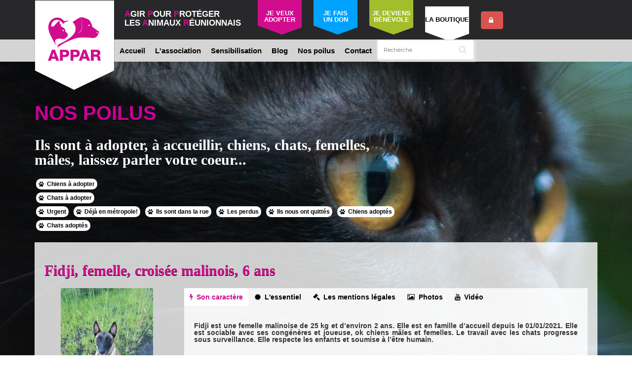

--- FILE ---
content_type: text/html; charset=UTF-8
request_url: https://appar.re/1390-fidji-1.html
body_size: 11028
content:
<!DOCTYPE html>
<html  xmlns="http://www.w3.org/1999/xhtml" xmlns:og="http://opengraphprotocol.org/schema/">
    <head >
        <title>Fidji - Agir Pour Protéger les Animaux Réunionnais</title>
        <meta name="keywords" content="association,protection animale, 974,ile de la r&eacute;union, maltraitance,reunionnais,appar,agir pour prot&eacute;ger les animaux r&eacute;unionnais,animales,animaux,chiens,chats,chien,chat,pr&eacute;vention,sensibilisation" />
<meta name="description" content="L'association APPAR a &eacute;t&eacute; cr&eacute;&eacute;e dans le but d'aider, soigner et faire adopter les chiens et chats errants de l'&icirc;le de La R&eacute;union." />
<meta name="robots" content="index, follow" />
<meta property="fb:app_id" content="359142074712173" />
<meta property="og:type" content="website" />
<meta property="og:title" content="Fidji" />
<meta property="og:site_name" content="Agir Pour Prot&eacute;ger les Animaux R&eacute;unionnais" />
<meta property="og:url" content="http://appar.re/1390-fidji-1.html" />
<meta property="og:image:url" content="http://appar.re/web/uploads/media/image/0001/19/thumb_18100_image_big.jpeg" />
<meta property="og:image:type" content="image/png" />
<meta property="og:description" content="L'association APPAR a &eacute;t&eacute; cr&eacute;&eacute;e dans le but d'aider, soigner et faire adopter les chiens et chats errants de l'&icirc;le de La R&eacute;union." />
<meta http-equiv="Content-Type" content="text/html; charset=utf-8" />
<meta charset="UTF-8" />

        
        

        
                        <link rel="stylesheet" href="/css/app.css" />
            
            <link rel="stylesheet" href="/css/app.css">
            <link href='http://fonts.googleapis.com/css?family=Droid+Serif' rel='stylesheet' type='text/css'>
            <link rel="stylesheet" href="/bundles/bestiaire/css/noJS.css">

            <style>
                @import 'https://fonts.googleapis.com/css?family=Montserrat:400,700';
                .aa-input-container {
                    display: inline-block;
                    position: relative;
                }
                .aa-input-search {
                    width: 100%;
                    padding: 12px 28px 12px 12px;
                    border: 2px solid #e4e4e4;
                    border-radius: 4px;
                    -webkit-transition: .2s;
                    transition: .2s;
                    font-family: "Montserrat", sans-serif;
                    box-shadow: 4px 4px 0 rgba(241, 241, 241, 0.35);
                    font-size: 11px;
                    box-sizing: border-box;
                    color: #333;
                    -webkit-appearance: none;
                    -moz-appearance: none;
                    appearance: none;
                }
                .aa-input-search::-webkit-search-decoration, .aa-input-search::-webkit-search-cancel-button,
                .aa-input-search::-webkit-search-results-button, .aa-input-search::-webkit-search-results-decoration {
                    display: none;
                }
                .aa-input-search:focus {
                    outline: 0;
                    border-color: #3a96cf;
                    box-shadow: 4px 4px 0 rgba(58, 150, 207, 0.1);
                }
                .aa-input-icon {
                    height: 16px;
                    width: 16px;
                    position: absolute;
                    top: 50%;
                    right: 16px;
                    -webkit-transform: translateY(-50%);
                    transform: translateY(-50%);
                    fill: #e4e4e4;
                    pointer-events: none;
                }
                .aa-hint {
                    color: #e4e4e4;
                }
                .aa-dropdown-menu {
                    background-color: #fff;
                    border: 2px solid rgba(228, 228, 228, 0.6);
                    border-top-width: 0;
                    font-family: "Montserrat", sans-serif;
                    width: 700px;
                    margin-top: 10px;
                    margin-left: -360px;
                    box-shadow: 4px 4px 0 rgba(241, 241, 241, 0.35);
                    font-size: 11px;
                    border-radius: 4px;
                    box-sizing: border-box;
                }
                .aa-dropdown-menu > div {
                    display: inline-block;
                    width: 50%;
                    vertical-align: top; }

                .aa-suggestion {
                    padding: 12px 12px;
                    cursor: pointer;
                    -webkit-transition: .2s;
                    transition: .2s;
                    display: -webkit-box;
                    display: -ms-flexbox;
                    display: flex;
                    -webkit-box-pack: justify;
                    -ms-flex-pack: justify;
                    justify-content: space-between;
                    -webkit-box-align: center;
                    -ms-flex-align: center;
                    align-items: center;
                }
                .aa-suggestion:hover, .aa-suggestion.aa-cursor {
                    background-color: rgba(241, 241, 241, 0.35);
                }
                .aa-suggestion > span:first-child {
                    color: #333;
                }
                .aa-suggestion > span:last-child {
                    text-transform: uppercase;
                    color: #a9a9a9;
                }
                .aa-suggestions-category {
                    text-transform: uppercase;
                    border-bottom: 2px solid rgba(228, 228, 228, 0.6);
                    border-top: 2px solid rgba(228, 228, 228, 0.6);
                    padding: 6px 12px;
                    color: #a9a9a9;
                }
                .aa-suggestion > span:first-child em, .aa-suggestion > span:last-child em {
                    font-weight: 700;
                    font-style: normal;
                    background-color: rgba(58, 150, 207, 0.1);
                    padding: 2px 0 2px 2px;
                }
            </style>


                <link rel="icon" type="image/x-icon" href="/bundles/appar/img/favicon.ico" />
    </head>

    <body id="" data-spy="scroll" data-target="#myScrollspy" data-offset="15">
                    <header>
                <div>
                    <div class="" style="background-color: #28282a;width: 100%;height: 80px">
                        <div id="header_top" class="container">
                            <div style="float: left">
                                <a href="/"> 
                                    <img src="/web/bundles/appar/img/appar_logo.png">
                                </a>
                            </div>
                            <div id="home_nav_label" class="col-xs-5 col-sm-3 col-md-3 col-lg-3 hidden-xs hidden-sm">
                                <p><b class="rose">A</b>GIR <b class="rose">P</b>OUR <b class="rose">P</b>ROTÉGER<br>LES <b class="rose">A</b>NIMAUX <b class="rose">R</b>ÉUNIONNAIS</p>
                            </div>
                            <div id="home_nav_top" class="hidden-xs">
                                <ul class="list list-inline" id="home_nav_top_button">

                                    <li>
                                        <a href="/contactez-nous?subject=Je veux adopter" style="color: white">
                                            <div class="adoption">
                                                JE VEUX ADOPTER
                                            </div>
                                        </a>
                                    </li>

                                    <li>
                                        <a href="https://www.paypal.com/cgi-bin/webscr?hosted_button_id=KW9ZNAP9XS424&amp;cmd=_s-xclick" target="_blank" style="color: white">
                                            <div class="don">
                                                JE FAIS<br>UN DON
                                            </div>
                                        </a>
                                    </li>
                                    <li>
                                        <a href="/contactez-nous?subject=Je veux devenir bénévole"  style="color: white">
                                            <div class="benevole">
                                                JE DEVIENS BÉNÉVOLE
                                            </div>
                                        </a>
                                    </li>
                                    <li>
                                        <a href="http://boutique.appar.re"  style="color: black">
                                            <div class="boutique">
                                                LA BOUTIQUE
                                            </div>
                                        </a>
                                    </li>
                                                                        <li style="width: 50px">
                                        <a class="btn btn-danger" href="/admin/dashboard">
                                            <i class="fa fa-lock"></i>
                                        </a>    

                                    </li>                                    
                                </ul>
                            </div>                            
                        </div>
                    </div>
                    <div class="" style="background-color: #d4d4d4;width: 100%;height: 45px">
                        <div>
                            <div class="navbar navbar-default" role="navigation">
                                <div class="navbar-header">                                  
                                    <button type="button" class="navbar-toggle"
                                            data-toggle="collapse"
                                            data-target=".navbar-collapse">
                                        <span class="sr-only">Toggle navigation</span>
                                        <span class="icon-bar"></span>
                                        <span class="icon-bar"></span>
                                        <span class="icon-bar"></span>
                                    </button>
                                </div>

                                <div class="navbar-collapse collapse">
                                            <ul class="nav navbar-nav">
            
                <li class="visible-lg first">        <a href="/">Accueil</a>        
    </li>

    
                            <li class="dropdown">        <a href="#" class="dropdown-toggle" data-toggle="dropdown" role="button" aria-haspopup="true" aria-expanded="false">L&#039;association</a>                <ul class="dropdown-menu menu_level_1">
            
                <li class="dropdown first">        <a href="/content/2-qui-sommes-nous-">Qui sommes-nous ?</a>        
    </li>

    
                <li class="dropdown">        <a href="/content/17-chartes-appar">Chartes APPAR</a>        
    </li>

    
                <li class="dropdown">        <a href="/content/25-nous-aider">Nous aider</a>        
    </li>

    
                <li class="dropdown">        <a href="/content/10-partenaires-et-amis">Partenaires et amis</a>        
    </li>

    
                <li class="dropdown">        <a href="/content/26-nos-actions">Nos actions</a>        
    </li>

    
                <li class="dropdown last">        <a href="/content/29-mentions-legales">Mentions légales</a>        
    </li>


    </ul>

    </li>

    
                            <li class="dropdown">        <a href="#" class="dropdown-toggle" data-toggle="dropdown" role="button" aria-haspopup="true" aria-expanded="false">Sensibilisation</a>                <ul class="dropdown-menu menu_level_1">
            
                <li class="dropdown first">        <a href="/content/11-chien">Chien</a>        
    </li>

    
                <li class="dropdown">        <a href="/content/12-chat">Chat</a>        
    </li>

    
                <li class="dropdown last">        <a href="/content/27-en-cas-de-perte-de-son-animal">En cas de perte de son animal</a>        
    </li>


    </ul>

    </li>

    
                <li>        <a href="/blog/">Blog</a>        
    </li>

    
                <li>        <a href="/poilus/59-chiens-adultes-%C3%A0-adopter/">Nos poilus</a>        
    </li>

    
                <li class="last">        <a href="/contactez-nous">Contact</a>        
    </li>


    </ul>



                                    <div class="aa-input-container" id="aa-input-container">
                                        <input type="search" id="aa-search-input" class="aa-input-search"
                                               placeholder="Recherche" name="search" autocomplete="off" />

                                        <svg class="aa-input-icon" viewBox="654 -372 1664 1664">
                                        <path d="M1806,332c0-123.3-43.8-228.8-131.5-316.5C1586.8-72.2,1481.3-116,1358-116s-228.8,43.8-316.5,131.5  C953.8,103.2,910,208.7,910,332s43.8,228.8,131.5,316.5C1129.2,736.2,1234.7,780,1358,780s228.8-43.8,316.5-131.5  C1762.2,560.8,1806,455.3,1806,332z M2318,1164c0,34.7-12.7,64.7-38,90s-55.3,38-90,38c-36,0-66-12.7-90-38l-343-342  c-119.3,82.7-252.3,124-399,124c-95.3,0-186.5-18.5-273.5-55.5s-162-87-225-150s-113-138-150-225S654,427.3,654,332  s18.5-186.5,55.5-273.5s87-162,150-225s138-113,225-150S1262.7-372,1358-372s186.5,18.5,273.5,55.5s162,87,225,150s113,138,150,225  S2062,236.7,2062,332c0,146.7-41.3,279.7-124,399l343,343C2305.7,1098.7,2318,1128.7,2318,1164z" />
                                        </svg>
                                    </div>
                                                                    </div>
                            </div>
                        </div>
                    </div>
            </header>
        
        <div class="container body-container">
            
    <div class="row">
        <div class="col-md-8" id="center_left">
                <style>
        a.badge:focus {
            background-color: #cf347c;color: white;padding: 5px;margin: 3px;
        }
        .mybtn {
            background-color: white;color: #000;padding: 5px;margin: 3px;
        }

        .mybtn:hover, mybtn:active, mybtn:focus {
            background-color: #cf347c;color: white;padding: 5px;margin: 3px;
        }
        .appar_diapo_miniature{
            min-height: 100px;
            min-width: 100px;
        }


    </style>


    <h1 class="title">NOS POILUS</h1>
    <p class="accroche">
        Ils sont à adopter, à accueillir, chiens, chats, femelles, mâles, laissez parler votre coeur...
    </p>

                                        <div class="row">
                    <div class="col-xs-12">

                        <a class="badge mybtn" role="button" data-toggle="collapse" href="#collapsechiens-à-adopter" aria-expanded="false" aria-controls="collapsechiens-à-adopter">
                            <i class="fa fa-paw"> </i> Chiens à adopter
                        </a>            
                        <div class="collapse  " id="collapsechiens-à-adopter" style="margin-left:20px">
                                                                                                                                                            <a href="/poilus/57-chiens-juniors-%C3%A0-adopter/" class="badge btn-link mybtn"><i class="fa fa-paw"> </i> Chiens juniors à adopter</a>
                                                                                                                                <a href="/poilus/59-chiens-adultes-%C3%A0-adopter/" class="badge btn-link mybtn"><i class="fa fa-paw"> </i> Chiens adultes à adopter</a>
                                                                                                                                <a href="/poilus/61-chiens-seniors-%C3%A0-adopter/" class="badge btn-link mybtn"><i class="fa fa-paw"> </i> Chiens seniors à adopter</a>
                                                                                    </div>
                    </div>
                </div>
                                                <div class="row">
                    <div class="col-xs-12">

                        <a class="badge mybtn" role="button" data-toggle="collapse" href="#collapsechats-à-adopter" aria-expanded="false" aria-controls="collapsechats-à-adopter">
                            <i class="fa fa-paw"> </i> Chats à adopter
                        </a>            
                        <div class="collapse  " id="collapsechats-à-adopter" style="margin-left:20px">
                                                                                                <a href="/poilus/58-chats-adultes-%C3%A0-adopter/" class="badge btn-link mybtn"><i class="fa fa-paw"> </i> Chats adultes à adopter</a>
                                                                                                                                <a href="/poilus/60-chats-juniors-%C3%A0-adopter/" class="badge btn-link mybtn"><i class="fa fa-paw"> </i> Chats juniors à adopter</a>
                                                                                    </div>
                    </div>
                </div>
                                 
                <a href="/poilus/55-urgent/" class="badge btn-link mybtn"><i class="fa fa-paw"> </i> Urgent</a>
                                 
                <a href="/poilus/62-deja-en-metropole/" class="badge btn-link mybtn"><i class="fa fa-paw"> </i> Déjà en métropole!</a>
                                 
                <a href="/poilus/11-ils-sont-dans-la-rue/" class="badge btn-link mybtn"><i class="fa fa-paw"> </i> Ils sont dans la rue</a>
                                 
                <a href="/poilus/48-les-perdus/" class="badge btn-link mybtn"><i class="fa fa-paw"> </i> Les perdus</a>
                                 
                <a href="/poilus/42-ils-nous-ont-quittes/" class="badge btn-link mybtn"><i class="fa fa-paw"> </i> Ils nous ont quittés</a>
                                 
                <a href="/poilus/24-chiens-adoptes/" class="badge btn-link mybtn"><i class="fa fa-paw"> </i> Chiens adoptés</a>
                                 
                <a href="/poilus/36-chats-adoptes/" class="badge btn-link mybtn"><i class="fa fa-paw"> </i> Chats adoptés</a>
                        
        </div>
        <div class="col-md-4" id="center_right">
                        </div>
    </div>

    <div id="center">
        

                    
        <div class="row" style="margin-bottom: 20px">
    <div class="col-xs-12">

        <h2 id="fidji-1">
            <a href="/1390-fidji-1.html">
                Fidji, femelle, croisée malinois, 6 ans            </a>
                    </h2>

    </div>
    <div class="col-xs-12 col-sm-4 col-md-3 col-lg-3" >
        <div id="carousel_1390" class="carousel slide" data-ride="carousel" style="margin-bottom: 20px">
            <!-- Indicators -->
            
            <!-- Wrapper for slides -->
            <div class="carousel-inner" role="listbox">
                                                            <div class="item active " style="min-height: 250px">
                            <a href="/1390-fidji-1.html">
                                <img src="/web/uploads/media/image/0001/19/thumb_18100_image_big.jpeg" class="center-block" style="max-height: 250px"> 
                            </a>
                        </div>                        
                                            <div class="item  " style="min-height: 250px">
                            <a href="/1390-fidji-1.html">
                                <img src="/web/uploads/media/image/0001/19/thumb_18405_image_big.jpeg" class="center-block" style="max-height: 250px"> 
                            </a>
                        </div>                        
                                            <div class="item  " style="min-height: 250px">
                            <a href="/1390-fidji-1.html">
                                <img src="/web/uploads/media/image/0001/19/thumb_18406_image_big.jpeg" class="center-block" style="max-height: 250px"> 
                            </a>
                        </div>                        
                                            <div class="item  " style="min-height: 250px">
                            <a href="/1390-fidji-1.html">
                                <img src="/web/uploads/media/image/0001/19/thumb_18407_image_big.jpeg" class="center-block" style="max-height: 250px"> 
                            </a>
                        </div>                        
                                            <div class="item  " style="min-height: 250px">
                            <a href="/1390-fidji-1.html">
                                <img src="/web/uploads/media/image/0001/19/thumb_18124_image_big.jpeg" class="center-block" style="max-height: 250px"> 
                            </a>
                        </div>                        
                                            <div class="item  " style="min-height: 250px">
                            <a href="/1390-fidji-1.html">
                                <img src="/web/uploads/media/image/0001/19/thumb_18118_image_big.jpeg" class="center-block" style="max-height: 250px"> 
                            </a>
                        </div>                        
                                            <div class="item  " style="min-height: 250px">
                            <a href="/1390-fidji-1.html">
                                <img src="/web/uploads/media/image/0001/19/thumb_18098_image_big.jpeg" class="center-block" style="max-height: 250px"> 
                            </a>
                        </div>                        
                                            <div class="item  " style="min-height: 250px">
                            <a href="/1390-fidji-1.html">
                                <img src="/web/uploads/media/image/0001/19/thumb_18117_image_big.jpeg" class="center-block" style="max-height: 250px"> 
                            </a>
                        </div>                        
                                            <div class="item  " style="min-height: 250px">
                            <a href="/1390-fidji-1.html">
                                <img src="/web/uploads/media/image/0001/19/thumb_18119_image_big.jpeg" class="center-block" style="max-height: 250px"> 
                            </a>
                        </div>                        
                                            <div class="item  " style="min-height: 250px">
                            <a href="/1390-fidji-1.html">
                                <img src="/web/uploads/media/image/0001/19/thumb_18099_image_big.jpeg" class="center-block" style="max-height: 250px"> 
                            </a>
                        </div>                        
                                            <div class="item  " style="min-height: 250px">
                            <a href="/1390-fidji-1.html">
                                <img src="/web/uploads/media/image/0001/19/thumb_18101_image_big.jpeg" class="center-block" style="max-height: 250px"> 
                            </a>
                        </div>                        
                                            <div class="item  " style="min-height: 250px">
                            <a href="/1390-fidji-1.html">
                                <img src="/web/uploads/media/image/0001/19/thumb_18120_image_big.jpeg" class="center-block" style="max-height: 250px"> 
                            </a>
                        </div>                        
                                            <div class="item  " style="min-height: 250px">
                            <a href="/1390-fidji-1.html">
                                <img src="/web/uploads/media/image/0001/19/thumb_18121_image_big.jpeg" class="center-block" style="max-height: 250px"> 
                            </a>
                        </div>                        
                                            <div class="item  " style="min-height: 250px">
                            <a href="/1390-fidji-1.html">
                                <img src="/web/uploads/media/image/0001/19/thumb_18122_image_big.jpeg" class="center-block" style="max-height: 250px"> 
                            </a>
                        </div>                        
                                            <div class="item  " style="min-height: 250px">
                            <a href="/1390-fidji-1.html">
                                <img src="/web/uploads/media/image/0001/19/thumb_18123_image_big.jpeg" class="center-block" style="max-height: 250px"> 
                            </a>
                        </div>                        
                                            <div class="item  " style="min-height: 250px">
                            <a href="/1390-fidji-1.html">
                                <img src="/web/uploads/media/image/0001/19/thumb_18125_image_big.jpeg" class="center-block" style="max-height: 250px"> 
                            </a>
                        </div>                        
                                            <div class="item  " style="min-height: 250px">
                            <a href="/1390-fidji-1.html">
                                <img src="/web/uploads/media/image/0001/19/thumb_18126_image_big.jpeg" class="center-block" style="max-height: 250px"> 
                            </a>
                        </div>                        
                                            <div class="item  " style="min-height: 250px">
                            <a href="/1390-fidji-1.html">
                                <img src="/web/uploads/media/image/0001/19/thumb_18127_image_big.jpeg" class="center-block" style="max-height: 250px"> 
                            </a>
                        </div>                        
                                            <div class="item  " style="min-height: 250px">
                            <a href="/1390-fidji-1.html">
                                <img src="/web/uploads/media/image/0001/19/thumb_18128_image_big.jpeg" class="center-block" style="max-height: 250px"> 
                            </a>
                        </div>                        
                                            <div class="item  " style="min-height: 250px">
                            <a href="/1390-fidji-1.html">
                                <img src="/web/uploads/media/image/0001/19/thumb_18129_image_big.jpeg" class="center-block" style="max-height: 250px"> 
                            </a>
                        </div>                        
                                                </div>
            <!-- Controls -->
            <a class="left carousel-control" href="#carousel_1390" role="button" data-slide="prev">
                <span class="glyphicon glyphicon-chevron-left" aria-hidden="true"></span>
                <span class="sr-only">Previous</span>
            </a>
            <a class="right carousel-control" href="#carousel_1390" role="button" data-slide="next">
                <span class="glyphicon glyphicon-chevron-right" aria-hidden="true"></span>
                <span class="sr-only">Next</span>
            </a>
        </div>      

        
            </div>

    <div  class=" col-xs-12 col-sm-8 col-md-9 col-lg-9">
        <div style="background: rgba(255,255,255, 0.8)">
            <div >
                <!-- Nav tabs -->
                <ul class="nav nav-tabs" role="tablist">
                    <li role="presentation" class="active"><a href="#1390_caractere" aria-controls="home" role="tab" data-toggle="tab"><i class="fa fa-bolt"></i> Son caractère</a></li>
                    <li role="presentation"><a href="#1390_essential" aria-controls="profile" role="tab" data-toggle="tab"><i class="fa fa-certificate"></i> L'essentiel</a></li>
                    <li role="presentation"><a href="#1390_legales" aria-controls="messages" role="tab" data-toggle="tab"><i class="fa fa-legal"></i> Les mentions légales</a></li>

                                            
                        <li role="presentation" >
                            <a href="#1390_gallery" aria-controls="gallery" role="tab" data-toggle="tab"><i class="fa fa-picture-o"></i> Photos </a>      
                        </li>
                                                                <li role="presentation" >
                            <a href="#1390_youtube" aria-controls="youtube" role="tab" data-toggle="tab"><i class="fa fa-youtube"></i> Vidéo</a>      
                        </li>
                                        
                </ul>

                <!-- Tab panes -->
                <div class="tab-content" style="min-height: 180px;padding: 20px">
                    <div role="tabpanel" class="tab-pane active" id="1390_caractere">
                        <p style="text-align:justify"><strong>Fidji est une femelle malinoise de 25&nbsp;kg et d&rsquo;environ 2 ans. Elle est en famille d&rsquo;accueil depuis le 01/01/2021. Elle est sociable avec ses cong&eacute;n&egrave;res et joueuse, ok chiens m&acirc;les et femelles. Le travail avec les chats progresse sous surveillance.&nbsp;Elle respecte les enfants et soumise &agrave; l&rsquo;&ecirc;tre humain.</strong></p>

<p style="text-align:justify">&nbsp;</p>

<p style="text-align:justify"><strong>Histoire</strong><br />
Fidji a &eacute;t&eacute; trouv&eacute;e errante devant le domicile de sa famille d&rsquo;accueil avec une blessure au cou faite &agrave; la suite d&rsquo;une attaque de chiens. Elle a &eacute;t&eacute; pr&eacute;sent&eacute;e &agrave; la meute de sa famille d&#39;accueil&nbsp;&agrave; laquelle elle s&rsquo;est tout de suite soumise.</p>

<p style="text-align:justify"><strong>Caract&egrave;re</strong><br />
Fidji demande de l&rsquo;attention comme tout malinois. Elle a besoin de se d&eacute;penser et de jouer avec ses cong&eacute;n&egrave;res. C&rsquo;est une chienne dynamique, affectueuse et ob&eacute;issante. Les bases ont bien &eacute;t&eacute; pos&eacute;es par son ancien ma&icirc;tre car elle conna&icirc;t d&eacute;j&agrave; les ordres de base : le rappel, Assis et Couch&eacute;, Doucement dans la prise d&#39;objets et le Pas Bouger est en cours d&#39;acquisition.&nbsp;Elle accepte les inconnus &agrave; partir du moment o&ugrave; ils ont &eacute;t&eacute; invit&eacute;s mais donnera l&rsquo;alerte si quelqu&rsquo;un attend au portail.<br />
<u>Fidji pourra &ecirc;tre adopt&eacute;e seule mais devra &ecirc;tre en contact r&eacute;guli&egrave;rement avec ses cong&eacute;n&egrave;res pour son &eacute;quilibre.<br />
A ne pas adopter &agrave; proximit&eacute; d&#39;un terrain de tennis, elle reconna&icirc;t le bruit du rebond de la balle entre mille!!!</u></p>

<p style="text-align:justify"><strong>Physique</strong><br />
Fidji p&egrave;se 25&nbsp;kg de type malinois fauve charbonn&eacute;e museau noir, oreilles bien droites, queue longue. Elle est haute sur pattes et alti&egrave;re. Ses yeux sont deux perles jaunes vives qui observent tout.</p>

<p style="text-align:justify"><strong>Sociabilit&eacute;</strong><br />
<span style="color:null">Fidji est sociable avec ses cong&eacute;n&egrave;res mais a du mal &agrave; comprendre les chiens qui sont peureux et prend le dessus. Il faudra donc voir avec le propri&eacute;taire de l&rsquo;autre chien si un contact jeu est possible avant de la l&acirc;cher pour faire connaissance dans les r&egrave;gles avec l&rsquo;ordre &laquo;&nbsp;doucement&nbsp;&raquo;. Elle ne garde pas de traumatisme de son attaque par d&rsquo;autres chiens, ce qui est tr&egrave;s rassurant. Elle reste brusque dans son jeu avec ses cong&eacute;n&egrave;res et a une approche directe qu&rsquo;il faudra contr&ocirc;ler.<br />
La demoiselle vit actuellement avec un crois&eacute; colley de 25 kg &acirc;g&eacute; de 15 ans (le chef), une royal bourbon de 22 kg &acirc;g&eacute;e de 13 ans, et une crois&eacute;e berger de 11 kg &acirc;g&eacute;e de 7 ans.</span></p>

<p style="text-align:justify"><strong>Relation avec l&#39;homme</strong><br />
Fidji demande l&rsquo;attention de l&rsquo;humain pour son bon d&eacute;veloppement. Sa relation avec l&rsquo;humain est pr&eacute;pond&eacute;rante &agrave; son bon d&eacute;veloppement mental. Son ma&icirc;tre devra &ecirc;tre sportif et ferme tout en faisant preuve de douceur dans son &eacute;ducation. Elle respecte les enfants et vit actuellement avec un adolescent.<br />
Elle cherche le contact et reste c&acirc;line avec toutes les personnes qui viennent &agrave; la maison. Fidji sait aussi rester calme si elle s&rsquo;est bien d&eacute;pens&eacute;e. D&rsquo;o&ugrave; les promenades en laisse mais aussi et surtout en libert&eacute; pour qu&rsquo;elle courre.&nbsp;<br />
Elle se laisse manipuler sans probl&egrave;me pour les soins m&ecirc;me si elle n&rsquo;appr&eacute;cie pas (avec une saucisse Knaki &ccedil;a facilite la t&acirc;che !).</p>

<p style="text-align:justify"><strong>Propret&eacute;</strong><br />
Fidji est propre. Elle n&rsquo;a jamais fait ses besoins dans la maison, elle attend d&rsquo;&ecirc;tre en balade ou dans le jardin.</p>

<p style="text-align:justify"><strong>Alimentation</strong><br />
Fidji mange des croquettes. Une seule portion le soir souvent m&eacute;lang&eacute;e &agrave; un peu de sauce d&rsquo;un repas restant. La pr&eacute;paration des gamelles pour la troupe est toujours sous haute surveillance de la demoiselle mais elle sait pertinemment qu&rsquo;elle ne doit en aucun cas intervenir au niveau de la table. Elle sait qu&rsquo;elle doit &ecirc;tre assise pour avoir sa gamelle et attend sagement son tour. Elle n&rsquo;est pas gloutonne bien au contraire car elle aime bien faire un tour entre deux bouch&eacute;es ! D&rsquo;o&ugrave; un rappel &agrave; l&rsquo;ordre r&eacute;gulier de ma part car avec plusieurs chiens le contr&ocirc;le des gamelles est important pour &eacute;viter les &laquo; litiges &raquo;. Elle ne rentre jamais en conflit pour la nourriture.</p>

<p style="text-align:justify"><strong>Aboiements</strong><br />
Fidji aboie pour avertir d&rsquo;une pr&eacute;sence mais jamais pour rien. Elle a deux aboiements bien distincts l&rsquo;un pour solliciter son cong&eacute;n&egrave;re pour jouer et l&rsquo;autre pour avertir son ma&icirc;tre d&rsquo;une pr&eacute;sence.</p>

<p style="text-align:justify"><strong>Sant&eacute;</strong><br />
Elle ne garde aucune s&eacute;quelle physique de son agression/morsure par ses cong&eacute;n&egrave;res alors qu&rsquo;elle &eacute;tait en errance. Elle est en pleine forme et pleine de vitalit&eacute;.</p>

<p style="text-align:justify"><strong>Quotidien</strong><br />
<span style="color:null">Fidgi est une chienne curieuse qui attrape tout ce qui peut&nbsp;la stimuler&nbsp;: il faudra donc veiller &agrave; ne pas laisser tra&icirc;ner les affaires auxquelles on tient particuli&egrave;rement et lui apprendre qu&rsquo;elle ne doit s&rsquo;occuper que de ses propres jouets. Elle ne d&eacute;truit pas le mobilier mais la vigilance sera de mise dans sa nouvelle famille s&rsquo;il n&rsquo;y a pas d&rsquo;autre chien.</span><br />
<span style="color:#c0392b"><u><strong>Le jeu avec la balle sera &agrave;</strong> <strong>proscrire</strong> <strong>imp&eacute;rativement</strong></u>. Elle ne devra pas avoir le sentiment d&rsquo;avoir un jouet&nbsp;&agrave; elle = rien ne doit lui appartenir. Il est vraisemblable que son ancien ma&icirc;tre lui ait fait faire du mordant&hellip; le travail que j&rsquo;effectue actuellement est de la d&eacute;sensibiliser &agrave; cette pratique&nbsp;: elle apprend donc &agrave; l&acirc;cher son jouet&nbsp;sur ordre avec la m&eacute;thode positive, et surtout sans essayer de lui enlever l&rsquo;objet de gueule&nbsp;: <u>les r&eacute;sultats sont concluants mais le travail doit &ecirc;tre quotidien.</u></span><br />
<span style="color:null">En tant que malinois elle reste dans le contr&ocirc;le de son environnement, j&rsquo;ai donc opt&eacute; pour un massage quotidien pour la d&eacute;tendre et ralentir son hyperventilation&nbsp;: elle adore &ccedil;a&nbsp;!</span></p>

<p style="text-align:justify"><strong>Promenades</strong><br />
La miss b&eacute;n&eacute;ficie de 3 balades hebdomadaires avec les loulous&nbsp;de la famille d&rsquo;accueil en libert&eacute; &agrave; la rivi&egrave;re o&ugrave; elle adore se baigner et faire du sous-l&rsquo;eau ! Elle adore &ccedil;a et fait vraiment trempette quand il y a suffisamment d&rsquo;eau. Et une fois par semaine elle b&eacute;n&eacute;ficie d&rsquo;une balade suppl&eacute;mentaire en laisse avec un copain d&rsquo;une autre famille d&#39;accueil&nbsp;pour se familiariser avec un environnement un peu urbain et la rencontre de cong&eacute;n&egrave;res, enfants, v&eacute;lo, voitures&hellip;<br />
Ses progr&egrave;s sont constants.<br />
&nbsp;</p>

                    </div>
                    <div role="tabpanel" class="tab-pane" id="1390_essential">                        
                        <b><i class="fa fa-birthday-cake"></i> Date de naissance :</b> 01/07/2019   <br>
                        <b><i class="fa fa-certificate"></i> Race :</b> croisée malinois   <br>
                        <b><i class="fa fa-briefcase"></i> Numéro d'identification :</b> 250269100248356   <br><br>
                        <b><i class="fa fa-calendar"></i> Date de publication :</b> 19/02/2021   <br>
                          
                        <b><i class="fa fa-calendar"></i> Date de mise à jour :</b> 24/10/2021   <br>
                    </div>
                    <div role="tabpanel" class="tab-pane" id="1390_legales">
                        <b>Tous nos animaux sont :</b><br>
                        - non lof et n'appartiennent pas à une race en particulier,<br>
                        - identifiés par puce électronique (ou tatouage)<br>
                        - stérilisés à partir de l'âge de 6 mois<br>
                        - vaccinés<br>
                        - déparasités et vermifugés tous les mois <br>
                        - avec une espérance de vie de 15 ans en moyenne<br><br>

                        <b>Le coût d’entretien annuel, hors frais de santé, est de :</b><br>
                        - 600 € pour un chien<br>
                        - 600 € pour un chat<br>
                    </div>   
                                            <div role="tabpanel" class="tab-pane" id="1390_gallery">
                                                            <ul class="list list-unstyled list-inline sortable">
                                                                            <li>
                                            <div>
                                                <a href="/web/uploads/media/image/0001/19/thumb_18100_image_big.jpeg" data-lightbox="Fidji">
                                                    <div class="appar_diapo_miniature">
                                                        <img src="/web/uploads/media/image/0001/19/thumb_18100_image_medium.jpeg" class="img img-responsive center-block">
                                                    </div>
                                                </a>
                                            </div>  
                                        </li>
                                                                            <li>
                                            <div>
                                                <a href="/web/uploads/media/image/0001/19/thumb_18405_image_big.jpeg" data-lightbox="Fidji">
                                                    <div class="appar_diapo_miniature">
                                                        <img src="/web/uploads/media/image/0001/19/thumb_18405_image_medium.jpeg" class="img img-responsive center-block">
                                                    </div>
                                                </a>
                                            </div>  
                                        </li>
                                                                            <li>
                                            <div>
                                                <a href="/web/uploads/media/image/0001/19/thumb_18406_image_big.jpeg" data-lightbox="Fidji">
                                                    <div class="appar_diapo_miniature">
                                                        <img src="/web/uploads/media/image/0001/19/thumb_18406_image_medium.jpeg" class="img img-responsive center-block">
                                                    </div>
                                                </a>
                                            </div>  
                                        </li>
                                                                            <li>
                                            <div>
                                                <a href="/web/uploads/media/image/0001/19/thumb_18407_image_big.jpeg" data-lightbox="Fidji">
                                                    <div class="appar_diapo_miniature">
                                                        <img src="/web/uploads/media/image/0001/19/thumb_18407_image_medium.jpeg" class="img img-responsive center-block">
                                                    </div>
                                                </a>
                                            </div>  
                                        </li>
                                                                            <li>
                                            <div>
                                                <a href="/web/uploads/media/image/0001/19/thumb_18124_image_big.jpeg" data-lightbox="Fidji">
                                                    <div class="appar_diapo_miniature">
                                                        <img src="/web/uploads/media/image/0001/19/thumb_18124_image_medium.jpeg" class="img img-responsive center-block">
                                                    </div>
                                                </a>
                                            </div>  
                                        </li>
                                                                            <li>
                                            <div>
                                                <a href="/web/uploads/media/image/0001/19/thumb_18118_image_big.jpeg" data-lightbox="Fidji">
                                                    <div class="appar_diapo_miniature">
                                                        <img src="/web/uploads/media/image/0001/19/thumb_18118_image_medium.jpeg" class="img img-responsive center-block">
                                                    </div>
                                                </a>
                                            </div>  
                                        </li>
                                                                            <li>
                                            <div>
                                                <a href="/web/uploads/media/image/0001/19/thumb_18098_image_big.jpeg" data-lightbox="Fidji">
                                                    <div class="appar_diapo_miniature">
                                                        <img src="/web/uploads/media/image/0001/19/thumb_18098_image_medium.jpeg" class="img img-responsive center-block">
                                                    </div>
                                                </a>
                                            </div>  
                                        </li>
                                                                            <li>
                                            <div>
                                                <a href="/web/uploads/media/image/0001/19/thumb_18117_image_big.jpeg" data-lightbox="Fidji">
                                                    <div class="appar_diapo_miniature">
                                                        <img src="/web/uploads/media/image/0001/19/thumb_18117_image_medium.jpeg" class="img img-responsive center-block">
                                                    </div>
                                                </a>
                                            </div>  
                                        </li>
                                                                            <li>
                                            <div>
                                                <a href="/web/uploads/media/image/0001/19/thumb_18119_image_big.jpeg" data-lightbox="Fidji">
                                                    <div class="appar_diapo_miniature">
                                                        <img src="/web/uploads/media/image/0001/19/thumb_18119_image_medium.jpeg" class="img img-responsive center-block">
                                                    </div>
                                                </a>
                                            </div>  
                                        </li>
                                                                            <li>
                                            <div>
                                                <a href="/web/uploads/media/image/0001/19/thumb_18099_image_big.jpeg" data-lightbox="Fidji">
                                                    <div class="appar_diapo_miniature">
                                                        <img src="/web/uploads/media/image/0001/19/thumb_18099_image_medium.jpeg" class="img img-responsive center-block">
                                                    </div>
                                                </a>
                                            </div>  
                                        </li>
                                                                            <li>
                                            <div>
                                                <a href="/web/uploads/media/image/0001/19/thumb_18101_image_big.jpeg" data-lightbox="Fidji">
                                                    <div class="appar_diapo_miniature">
                                                        <img src="/web/uploads/media/image/0001/19/thumb_18101_image_medium.jpeg" class="img img-responsive center-block">
                                                    </div>
                                                </a>
                                            </div>  
                                        </li>
                                                                            <li>
                                            <div>
                                                <a href="/web/uploads/media/image/0001/19/thumb_18120_image_big.jpeg" data-lightbox="Fidji">
                                                    <div class="appar_diapo_miniature">
                                                        <img src="/web/uploads/media/image/0001/19/thumb_18120_image_medium.jpeg" class="img img-responsive center-block">
                                                    </div>
                                                </a>
                                            </div>  
                                        </li>
                                                                            <li>
                                            <div>
                                                <a href="/web/uploads/media/image/0001/19/thumb_18121_image_big.jpeg" data-lightbox="Fidji">
                                                    <div class="appar_diapo_miniature">
                                                        <img src="/web/uploads/media/image/0001/19/thumb_18121_image_medium.jpeg" class="img img-responsive center-block">
                                                    </div>
                                                </a>
                                            </div>  
                                        </li>
                                                                            <li>
                                            <div>
                                                <a href="/web/uploads/media/image/0001/19/thumb_18122_image_big.jpeg" data-lightbox="Fidji">
                                                    <div class="appar_diapo_miniature">
                                                        <img src="/web/uploads/media/image/0001/19/thumb_18122_image_medium.jpeg" class="img img-responsive center-block">
                                                    </div>
                                                </a>
                                            </div>  
                                        </li>
                                                                            <li>
                                            <div>
                                                <a href="/web/uploads/media/image/0001/19/thumb_18123_image_big.jpeg" data-lightbox="Fidji">
                                                    <div class="appar_diapo_miniature">
                                                        <img src="/web/uploads/media/image/0001/19/thumb_18123_image_medium.jpeg" class="img img-responsive center-block">
                                                    </div>
                                                </a>
                                            </div>  
                                        </li>
                                                                            <li>
                                            <div>
                                                <a href="/web/uploads/media/image/0001/19/thumb_18125_image_big.jpeg" data-lightbox="Fidji">
                                                    <div class="appar_diapo_miniature">
                                                        <img src="/web/uploads/media/image/0001/19/thumb_18125_image_medium.jpeg" class="img img-responsive center-block">
                                                    </div>
                                                </a>
                                            </div>  
                                        </li>
                                                                            <li>
                                            <div>
                                                <a href="/web/uploads/media/image/0001/19/thumb_18126_image_big.jpeg" data-lightbox="Fidji">
                                                    <div class="appar_diapo_miniature">
                                                        <img src="/web/uploads/media/image/0001/19/thumb_18126_image_medium.jpeg" class="img img-responsive center-block">
                                                    </div>
                                                </a>
                                            </div>  
                                        </li>
                                                                            <li>
                                            <div>
                                                <a href="/web/uploads/media/image/0001/19/thumb_18127_image_big.jpeg" data-lightbox="Fidji">
                                                    <div class="appar_diapo_miniature">
                                                        <img src="/web/uploads/media/image/0001/19/thumb_18127_image_medium.jpeg" class="img img-responsive center-block">
                                                    </div>
                                                </a>
                                            </div>  
                                        </li>
                                                                            <li>
                                            <div>
                                                <a href="/web/uploads/media/image/0001/19/thumb_18128_image_big.jpeg" data-lightbox="Fidji">
                                                    <div class="appar_diapo_miniature">
                                                        <img src="/web/uploads/media/image/0001/19/thumb_18128_image_medium.jpeg" class="img img-responsive center-block">
                                                    </div>
                                                </a>
                                            </div>  
                                        </li>
                                                                            <li>
                                            <div>
                                                <a href="/web/uploads/media/image/0001/19/thumb_18129_image_big.jpeg" data-lightbox="Fidji">
                                                    <div class="appar_diapo_miniature">
                                                        <img src="/web/uploads/media/image/0001/19/thumb_18129_image_medium.jpeg" class="img img-responsive center-block">
                                                    </div>
                                                </a>
                                            </div>  
                                        </li>
                                                                    </ul>
                                                    </div>                           
                                                                <div role="tabpanel" class="tab-pane" id="1390_youtube">
                            <iframe width="100%" height="480" src="https://youtube.com//embed/videoseries?list=PLyipq_ViVtjyA6SM0nDCqrVBK_WH_qg0u" frameborder="0" allowfullscreen></iframe>
                        </div>
                                        
                </div>
            </div>
            <div style="padding-left: 20px">
                Rubrique: 
                                    <a href="/poilus/59-chiens-adultes-%C3%A0-adopter/">
                        <span class="badge">Chiens adultes à adopter</span>
                    </a>
                                
            </div>
            <div class="row" style="margin-bottom: 20px;padding: 20px">
                <div class="col-md-6 col-xs-12">
                                            <ul class="list list-unstyled">
                            <li class="btn_adoption">
                                <a href="/contactez-nous?subject=Je veux adopter: Fidji (1390)">Je veux l'adopter</a>
                            </li>
                        </ul>
                                    </div>
                <div class="col-md-6 col-xs-12">
                                            <ul class="list list-unstyled">
                            <li class="btn_parrainage">
                                <a href="/contactez-nous?subject=Je veux parrainer: Fidji (1390)" >Je veux parrainer ce poilu</a>
                            </li>
                        </ul>
                                    </div>
            </div>
        </div>
    </div>
</div>
<hr style="border-top: 1px white dashed; ">
<div class="clearfix"></div>
    <div class="clearfix"></div>
    <div class="col-xs-12 col-sm-4 col-md-3 col-lg-3"></div>
            <div class=" col-xs-12 col-sm-8 col-md-9 col-lg-9">
            <iframe width="100%" height="480" src="https://youtube.com//embed/videoseries?list=PLyipq_ViVtjyA6SM0nDCqrVBK_WH_qg0u" frameborder="0" allowfullscreen></iframe>
        </div>
        <div class="clearfix"></div>
        <hr style="border-top: 1px white dashed; ">
                <div class="" style="margin-top: 20px">
                            <div class="col-md-3 col-sm-4 col-xs-6 ">
                    <a href="/web/uploads/media/image/0001/19/thumb_18100_image_big.jpeg" data-lightbox="Fidji">
                        <div style="width: 200px; height: 180px">
                            <img src="/web/uploads/media/image/0001/19/thumb_18100_image_medium.jpeg" class="img img-responsive img-thumbnail center-block" >
                        </div>
                    </a>
                </div>                        
                            <div class="col-md-3 col-sm-4 col-xs-6 ">
                    <a href="/web/uploads/media/image/0001/19/thumb_18405_image_big.jpeg" data-lightbox="Fidji">
                        <div style="width: 200px; height: 180px">
                            <img src="/web/uploads/media/image/0001/19/thumb_18405_image_medium.jpeg" class="img img-responsive img-thumbnail center-block" >
                        </div>
                    </a>
                </div>                        
                            <div class="col-md-3 col-sm-4 col-xs-6 ">
                    <a href="/web/uploads/media/image/0001/19/thumb_18406_image_big.jpeg" data-lightbox="Fidji">
                        <div style="width: 200px; height: 180px">
                            <img src="/web/uploads/media/image/0001/19/thumb_18406_image_medium.jpeg" class="img img-responsive img-thumbnail center-block" >
                        </div>
                    </a>
                </div>                        
                            <div class="col-md-3 col-sm-4 col-xs-6 ">
                    <a href="/web/uploads/media/image/0001/19/thumb_18407_image_big.jpeg" data-lightbox="Fidji">
                        <div style="width: 200px; height: 180px">
                            <img src="/web/uploads/media/image/0001/19/thumb_18407_image_medium.jpeg" class="img img-responsive img-thumbnail center-block" >
                        </div>
                    </a>
                </div>                        
                            <div class="col-md-3 col-sm-4 col-xs-6 ">
                    <a href="/web/uploads/media/image/0001/19/thumb_18124_image_big.jpeg" data-lightbox="Fidji">
                        <div style="width: 200px; height: 180px">
                            <img src="/web/uploads/media/image/0001/19/thumb_18124_image_medium.jpeg" class="img img-responsive img-thumbnail center-block" >
                        </div>
                    </a>
                </div>                        
                            <div class="col-md-3 col-sm-4 col-xs-6 ">
                    <a href="/web/uploads/media/image/0001/19/thumb_18118_image_big.jpeg" data-lightbox="Fidji">
                        <div style="width: 200px; height: 180px">
                            <img src="/web/uploads/media/image/0001/19/thumb_18118_image_medium.jpeg" class="img img-responsive img-thumbnail center-block" >
                        </div>
                    </a>
                </div>                        
                            <div class="col-md-3 col-sm-4 col-xs-6 ">
                    <a href="/web/uploads/media/image/0001/19/thumb_18098_image_big.jpeg" data-lightbox="Fidji">
                        <div style="width: 200px; height: 180px">
                            <img src="/web/uploads/media/image/0001/19/thumb_18098_image_medium.jpeg" class="img img-responsive img-thumbnail center-block" >
                        </div>
                    </a>
                </div>                        
                            <div class="col-md-3 col-sm-4 col-xs-6 ">
                    <a href="/web/uploads/media/image/0001/19/thumb_18117_image_big.jpeg" data-lightbox="Fidji">
                        <div style="width: 200px; height: 180px">
                            <img src="/web/uploads/media/image/0001/19/thumb_18117_image_medium.jpeg" class="img img-responsive img-thumbnail center-block" >
                        </div>
                    </a>
                </div>                        
                            <div class="col-md-3 col-sm-4 col-xs-6 ">
                    <a href="/web/uploads/media/image/0001/19/thumb_18119_image_big.jpeg" data-lightbox="Fidji">
                        <div style="width: 200px; height: 180px">
                            <img src="/web/uploads/media/image/0001/19/thumb_18119_image_medium.jpeg" class="img img-responsive img-thumbnail center-block" >
                        </div>
                    </a>
                </div>                        
                            <div class="col-md-3 col-sm-4 col-xs-6 ">
                    <a href="/web/uploads/media/image/0001/19/thumb_18099_image_big.jpeg" data-lightbox="Fidji">
                        <div style="width: 200px; height: 180px">
                            <img src="/web/uploads/media/image/0001/19/thumb_18099_image_medium.jpeg" class="img img-responsive img-thumbnail center-block" >
                        </div>
                    </a>
                </div>                        
                            <div class="col-md-3 col-sm-4 col-xs-6 ">
                    <a href="/web/uploads/media/image/0001/19/thumb_18101_image_big.jpeg" data-lightbox="Fidji">
                        <div style="width: 200px; height: 180px">
                            <img src="/web/uploads/media/image/0001/19/thumb_18101_image_medium.jpeg" class="img img-responsive img-thumbnail center-block" >
                        </div>
                    </a>
                </div>                        
                            <div class="col-md-3 col-sm-4 col-xs-6 ">
                    <a href="/web/uploads/media/image/0001/19/thumb_18120_image_big.jpeg" data-lightbox="Fidji">
                        <div style="width: 200px; height: 180px">
                            <img src="/web/uploads/media/image/0001/19/thumb_18120_image_medium.jpeg" class="img img-responsive img-thumbnail center-block" >
                        </div>
                    </a>
                </div>                        
                            <div class="col-md-3 col-sm-4 col-xs-6 ">
                    <a href="/web/uploads/media/image/0001/19/thumb_18121_image_big.jpeg" data-lightbox="Fidji">
                        <div style="width: 200px; height: 180px">
                            <img src="/web/uploads/media/image/0001/19/thumb_18121_image_medium.jpeg" class="img img-responsive img-thumbnail center-block" >
                        </div>
                    </a>
                </div>                        
                            <div class="col-md-3 col-sm-4 col-xs-6 ">
                    <a href="/web/uploads/media/image/0001/19/thumb_18122_image_big.jpeg" data-lightbox="Fidji">
                        <div style="width: 200px; height: 180px">
                            <img src="/web/uploads/media/image/0001/19/thumb_18122_image_medium.jpeg" class="img img-responsive img-thumbnail center-block" >
                        </div>
                    </a>
                </div>                        
                            <div class="col-md-3 col-sm-4 col-xs-6 ">
                    <a href="/web/uploads/media/image/0001/19/thumb_18123_image_big.jpeg" data-lightbox="Fidji">
                        <div style="width: 200px; height: 180px">
                            <img src="/web/uploads/media/image/0001/19/thumb_18123_image_medium.jpeg" class="img img-responsive img-thumbnail center-block" >
                        </div>
                    </a>
                </div>                        
                            <div class="col-md-3 col-sm-4 col-xs-6 ">
                    <a href="/web/uploads/media/image/0001/19/thumb_18125_image_big.jpeg" data-lightbox="Fidji">
                        <div style="width: 200px; height: 180px">
                            <img src="/web/uploads/media/image/0001/19/thumb_18125_image_medium.jpeg" class="img img-responsive img-thumbnail center-block" >
                        </div>
                    </a>
                </div>                        
                            <div class="col-md-3 col-sm-4 col-xs-6 ">
                    <a href="/web/uploads/media/image/0001/19/thumb_18126_image_big.jpeg" data-lightbox="Fidji">
                        <div style="width: 200px; height: 180px">
                            <img src="/web/uploads/media/image/0001/19/thumb_18126_image_medium.jpeg" class="img img-responsive img-thumbnail center-block" >
                        </div>
                    </a>
                </div>                        
                            <div class="col-md-3 col-sm-4 col-xs-6 ">
                    <a href="/web/uploads/media/image/0001/19/thumb_18127_image_big.jpeg" data-lightbox="Fidji">
                        <div style="width: 200px; height: 180px">
                            <img src="/web/uploads/media/image/0001/19/thumb_18127_image_medium.jpeg" class="img img-responsive img-thumbnail center-block" >
                        </div>
                    </a>
                </div>                        
                            <div class="col-md-3 col-sm-4 col-xs-6 ">
                    <a href="/web/uploads/media/image/0001/19/thumb_18128_image_big.jpeg" data-lightbox="Fidji">
                        <div style="width: 200px; height: 180px">
                            <img src="/web/uploads/media/image/0001/19/thumb_18128_image_medium.jpeg" class="img img-responsive img-thumbnail center-block" >
                        </div>
                    </a>
                </div>                        
                            <div class="col-md-3 col-sm-4 col-xs-6 ">
                    <a href="/web/uploads/media/image/0001/19/thumb_18129_image_big.jpeg" data-lightbox="Fidji">
                        <div style="width: 200px; height: 180px">
                            <img src="/web/uploads/media/image/0001/19/thumb_18129_image_medium.jpeg" class="img img-responsive img-thumbnail center-block" >
                        </div>
                    </a>
                </div>                        
                    </div>
    
    <div class="clearfix"></div>
    </div>   
    </div>

            <footer>
            <div id="footer_rose"></div>
            <div class="container">
                <div class="row">
                    <div class="col-xs-8 visible-xs">

                        <ul class="list list-inline">
                            <li>
                                Agir Pour Protéger les Animaux Réunionnais - <a href="/poilus/30-chiens-%C3%A0-adopter/">Nos poilus</a> 
                            </li>
                        </ul>

                    </div>
                    <div class="col-sm-6 hidden-xs">
                                <ul class="list list-inline">
            
                <li class="first">        <a href="/contents/3-l-association">L&#039;association</a>        
    </li>

    
                <li>        <a href="/contents/7-sensibilisation">Sensibilisation</a>        
    </li>

    
                <li>        <a href="/blog/">Blog</a>        
    </li>

    
                <li class="last">        <a href="/poilus/59-chiens-adultes-%C3%A0-adopter/">Nos poilus</a>        
    </li>


    </ul>

                    </div>
                    <div class="col-sm-3 hidden-xs">
                                <ul class="list list-inline">
            
                <li class="first last">        <a href="/content/10-partenaires-et-amis">Nos amis et partenaires</a>        
    </li>


    </ul>

                    </div>
                    <div class="col-sm-3 col-xs-4">
                        <div class="pull-right">
                            <ul class="list list-inline">
                                <li>Design &copy; Stéphanie Lorente, 2014-2026</li>
                            </ul>
                        </div>
                    </div>                    
                </div>
            </div>
        </footer>
    
       
            
        <script src="/js/app.js"></script>
        <script src="https://cdn.jsdelivr.net/algoliasearch/3/algoliasearch.min.js"></script>
        <script src="https://cdn.jsdelivr.net/autocomplete.js/0/autocomplete.min.js"></script>
        <script src="/bundles/fosjsrouting/js/router.js"></script>
        <script src="/js/routing?callback=fos.Router.setData"></script>


        <script>
            var client = algoliasearch('76NFVGU44P', '827ca3e7c36757e49678955fd688bfe1')
            var animaux = client.initIndex('Animal_prod');
            var post = client.initIndex('Post_prod');
            autocomplete('#aa-search-input', {debug: true, templates: {
                    dropdownMenu:
                            '<div class="aa-dataset-poilus"></div>' +
                            '<div class="aa-dataset-post"></div>'
                }}, [
                {
                    source: autocomplete.sources.hits(animaux, {hitsPerPage: 10}),
                    displayKey: 'name',
                    name: 'poilus',
                    templates: {
                        header: '<div class="aa-suggestions-category">Les Poilus</div>',
                        suggestion: function (suggestion) {
                            //console.log(suggestion);
                            col1 = suggestion._highlightResult.name.value + ' ' + suggestion.sexLabel + ' ' + suggestion.age;
                            if (suggestion.descriptionShort) {
                                col1 = col1 + ' ' + suggestion.descriptionShort;
                            }
                            if (suggestion.categories) {
                                for (var index in suggestion.categories) {
                                    col1 = col1 + ' ' + '<b>' + suggestion.categories[index].category.name + '</b>';
                                }
                            }

                            out = '<span>' + col1 + '</span>';
                            if (suggestion._highlightResult.race)
                                out = out + '<span>' + suggestion._highlightResult.race.name.value + '</span>';
                            if (suggestion.coverPath) {
                                out = out + '<div class="thumbnail"> <img src="' + suggestion.coverPath + '" style="max-width:100px"></div>';
                            }

                            return out;
                        },
                        empty: '<div class="aa-empty">Pas de poilus</div>'
                    }
                }, {
                    source: autocomplete.sources.hits(post, {hitsPerPage: 20}),
                    displayKey: 'title',
                    name: 'post',
                    templates: {
                        header: '<div class="aa-suggestions-category">Sur le blog...</div>',
                        suggestion: function (suggestion) {
                            //console.log(suggestion);
                            publishedAt = new Date(suggestion.publishedAt.date);
                            out = '<span>' + suggestion._highlightResult.title.value + ' le :' + publishedAt.getDate() + '/' + publishedAt.getUTCMonth() + '/' + publishedAt.getFullYear() + '</span>';
                            out = out + '<span>' + suggestion.category.name + '</span>';
                            return out;
                        },
                        empty: '<div class="aa-empty">Pas de post</div>'
                    }
                }
            ]).on('autocomplete:selected', function (event, suggestion, dataset) {

                if (dataset === "poilus") {
                    route = Routing.generate('bestiaire_animal_show', {id: suggestion.id, slug: suggestion.slug});
                }
                if (dataset === "post") {
                    console.log(suggestion);
                    route = Routing.generate('blog_post', {catSlug: suggestion.category.slug, id: suggestion.id, slug: suggestion.slug});
                }
                window.open(route, "_self");
            });
        </script>

                    <script>
                (function (i, s, o, g, r, a, m) {
                    i['GoogleAnalyticsObject'] = r;
                    i[r] = i[r] || function () {
                        (i[r].q = i[r].q || []).push(arguments)
                    }, i[r].l = 1 * new Date();
                    a = s.createElement(o),
                            m = s.getElementsByTagName(o)[0];
                    a.async = 1;
                    a.src = g;
                    m.parentNode.insertBefore(a, m)
                })(window, document, 'script', 'https://www.google-analytics.com/analytics.js', 'ga');
                ga('create', 'UA-39396652-1', 'auto');
                ga('send', 'pageview');

            </script>
        
    

    

    <!-- Page rendered on 22 janvier 2026 à 11:00:45 UTC+1 -->
</body>
</html>


--- FILE ---
content_type: text/css
request_url: https://appar.re/bundles/bestiaire/css/noJS.css
body_size: 43
content:
.gamma-loading {
	background-image: none;
}

--- FILE ---
content_type: application/javascript
request_url: https://appar.re/js/routing?callback=fos.Router.setData
body_size: 7035
content:
/**/fos.Router.setData({"base_url":"","routes":{"api_get_animal_fa":{"tokens":[["variable",".","json|xml|html","_format"],["text","\/fa"],["variable","\/","[^\/]++","person"],["text","\/api\/v1\/animals"]],"defaults":{"_format":"json"},"requirements":{"_format":"json|xml|html","_method":"GET"},"hosttokens":[],"methods":["GET"],"schemes":[]},"api_get_fas":{"tokens":[["variable",".","json|xml|html","_format"],["text","\/api\/v1\/fas"]],"defaults":{"_format":"json"},"requirements":{"_format":"json|xml|html","_method":"GET"},"hosttokens":[],"methods":["GET"],"schemes":[]},"api_get_animal_adoptant":{"tokens":[["variable",".","json|xml|html","_format"],["text","\/adoptant"],["variable","\/","[^\/]++","person"],["text","\/api\/v1\/animals"]],"defaults":{"_format":"json"},"requirements":{"_format":"json|xml|html","_method":"GET"},"hosttokens":[],"methods":["GET"],"schemes":[]},"api_get_adoptants":{"tokens":[["variable",".","json|xml|html","_format"],["text","\/api\/v1\/adoptants"]],"defaults":{"_format":"json"},"requirements":{"_format":"json|xml|html","_method":"GET"},"hosttokens":[],"methods":["GET"],"schemes":[]},"api_get_adoptant":{"tokens":[["variable",".","json|xml|html","_format"],["variable","\/","[^\/\\.]++","person"],["text","\/api\/v1\/adoptants"]],"defaults":{"_format":"json"},"requirements":{"_format":"json|xml|html","_method":"GET"},"hosttokens":[],"methods":["GET"],"schemes":[]},"api_get_benevoles":{"tokens":[["variable",".","json|xml|html","_format"],["text","\/api\/v1\/benevoles"]],"defaults":{"_format":"json"},"requirements":{"_format":"json|xml|html","_method":"GET"},"hosttokens":[],"methods":["GET"],"schemes":[]},"api_get_animal_gestion":{"tokens":[["variable",".","json|xml|html","_format"],["text","\/api\/v1\/animal\/gestion"]],"defaults":{"_format":"json"},"requirements":{"_format":"json|xml|html","_method":"GET"},"hosttokens":[],"methods":["GET"],"schemes":[]},"api_get_animal":{"tokens":[["variable",".","json|xml|html","_format"],["variable","\/","[^\/\\.]++","animal"],["text","\/api\/v1\/animals"]],"defaults":{"_format":"json"},"requirements":{"_format":"json|xml|html","_method":"GET"},"hosttokens":[],"methods":["GET"],"schemes":[]},"api_stats_post_animal":{"tokens":[["variable",".","json|xml|html","_format"],["text","\/api\/v1\/stats\/animals"]],"defaults":{"_format":"json"},"requirements":{"_format":"json|xml|html","_method":"POST"},"hosttokens":[],"methods":["POST"],"schemes":[]},"upd_memo_interne":{"tokens":[["text","\/admin\/refuge\/memo"]],"defaults":[],"requirements":[],"hosttokens":[],"methods":[],"schemes":[]},"bestiaire_animal_show":{"tokens":[["text",".html"],["variable","-","[^\/\\.]++","slug"],["variable","\/","[^\/\\-]++","id"]],"defaults":[],"requirements":{"_method":"GET"},"hosttokens":[],"methods":["GET"],"schemes":[]},"admin_index":{"tokens":[["text","\/admin\/post\/"]],"defaults":[],"requirements":{"_method":"GET"},"hosttokens":[],"methods":["GET"],"schemes":[]},"admin_post_index":{"tokens":[["text","\/admin\/post\/"]],"defaults":[],"requirements":{"_method":"GET"},"hosttokens":[],"methods":["GET"],"schemes":[]},"admin_post_new":{"tokens":[["text","\/admin\/post\/new"]],"defaults":[],"requirements":{"_method":"GET|POST"},"hosttokens":[],"methods":["GET","POST"],"schemes":[]},"admin_post_show":{"tokens":[["variable","\/","\\d+","id"],["text","\/admin\/post"]],"defaults":[],"requirements":{"id":"\\d+","_method":"GET"},"hosttokens":[],"methods":["GET"],"schemes":[]},"admin_post_edit":{"tokens":[["text","\/edit"],["variable","\/","\\d+","id"],["text","\/admin\/post"]],"defaults":[],"requirements":{"id":"\\d+","_method":"GET|POST"},"hosttokens":[],"methods":["GET","POST"],"schemes":[]},"admin_post_delete":{"tokens":[["variable","\/","[^\/]++","id"],["text","\/admin\/post"]],"defaults":[],"requirements":{"_method":"DELETE"},"hosttokens":[],"methods":["DELETE"],"schemes":[]},"blog_post":{"tokens":[["variable","-","[^\/]++","slug"],["variable","\/","[^\/\\-]++","id"],["variable","\/","[^\/]++","catSlug"],["text","\/blog"]],"defaults":[],"requirements":{"_method":"GET"},"hosttokens":[],"methods":["GET"],"schemes":[]},"admin_blog_categories_list":{"tokens":[["text","\/admin\/blog\/categories\/list"]],"defaults":[],"requirements":[],"hosttokens":[],"methods":[],"schemes":[]},"admin_blog_categories_create":{"tokens":[["text","\/admin\/blog\/categories\/create"]],"defaults":[],"requirements":[],"hosttokens":[],"methods":[],"schemes":[]},"admin_blog_categories_batch":{"tokens":[["text","\/admin\/blog\/categories\/batch"]],"defaults":[],"requirements":[],"hosttokens":[],"methods":[],"schemes":[]},"admin_blog_categories_edit":{"tokens":[["text","\/edit"],["variable","\/","[^\/]++","id"],["text","\/admin\/blog\/categories"]],"defaults":[],"requirements":[],"hosttokens":[],"methods":[],"schemes":[]},"admin_blog_categories_delete":{"tokens":[["text","\/delete"],["variable","\/","[^\/]++","id"],["text","\/admin\/blog\/categories"]],"defaults":[],"requirements":[],"hosttokens":[],"methods":[],"schemes":[]},"admin_blog_categories_show":{"tokens":[["text","\/show"],["variable","\/","[^\/]++","id"],["text","\/admin\/blog\/categories"]],"defaults":[],"requirements":[],"hosttokens":[],"methods":[],"schemes":[]},"admin_blog_categories_export":{"tokens":[["text","\/admin\/blog\/categories\/export"]],"defaults":[],"requirements":[],"hosttokens":[],"methods":[],"schemes":[]},"admin_blog_categories_history":{"tokens":[["text","\/history"],["variable","\/","[^\/]++","id"],["text","\/admin\/blog\/categories"]],"defaults":[],"requirements":[],"hosttokens":[],"methods":[],"schemes":[]},"admin_blog_categories_history_view_revision":{"tokens":[["text","\/view"],["variable","\/","[^\/]++","revision"],["text","\/history"],["variable","\/","[^\/]++","id"],["text","\/admin\/blog\/categories"]],"defaults":[],"requirements":[],"hosttokens":[],"methods":[],"schemes":[]},"admin_blog_categories_history_compare_revisions":{"tokens":[["text","\/compare"],["variable","\/","[^\/]++","compare_revision"],["variable","\/","[^\/]++","base_revision"],["text","\/history"],["variable","\/","[^\/]++","id"],["text","\/admin\/blog\/categories"]],"defaults":[],"requirements":[],"hosttokens":[],"methods":[],"schemes":[]},"admin_blog_categories_acl":{"tokens":[["text","\/acl"],["variable","\/","[^\/]++","id"],["text","\/admin\/blog\/categories"]],"defaults":[],"requirements":[],"hosttokens":[],"methods":[],"schemes":[]},"admin_blog_post_list":{"tokens":[["text","\/admin\/blog\/post\/list"]],"defaults":[],"requirements":[],"hosttokens":[],"methods":[],"schemes":[]},"admin_blog_post_create":{"tokens":[["text","\/admin\/blog\/post\/create"]],"defaults":[],"requirements":[],"hosttokens":[],"methods":[],"schemes":[]},"admin_blog_post_batch":{"tokens":[["text","\/admin\/blog\/post\/batch"]],"defaults":[],"requirements":[],"hosttokens":[],"methods":[],"schemes":[]},"admin_blog_post_edit":{"tokens":[["text","\/edit"],["variable","\/","[^\/]++","id"],["text","\/admin\/blog\/post"]],"defaults":[],"requirements":[],"hosttokens":[],"methods":[],"schemes":[]},"admin_blog_post_delete":{"tokens":[["text","\/delete"],["variable","\/","[^\/]++","id"],["text","\/admin\/blog\/post"]],"defaults":[],"requirements":[],"hosttokens":[],"methods":[],"schemes":[]},"admin_blog_post_show":{"tokens":[["text","\/show"],["variable","\/","[^\/]++","id"],["text","\/admin\/blog\/post"]],"defaults":[],"requirements":[],"hosttokens":[],"methods":[],"schemes":[]},"admin_blog_post_export":{"tokens":[["text","\/admin\/blog\/post\/export"]],"defaults":[],"requirements":[],"hosttokens":[],"methods":[],"schemes":[]},"admin_blog_post_history":{"tokens":[["text","\/history"],["variable","\/","[^\/]++","id"],["text","\/admin\/blog\/post"]],"defaults":[],"requirements":[],"hosttokens":[],"methods":[],"schemes":[]},"admin_blog_post_history_view_revision":{"tokens":[["text","\/view"],["variable","\/","[^\/]++","revision"],["text","\/history"],["variable","\/","[^\/]++","id"],["text","\/admin\/blog\/post"]],"defaults":[],"requirements":[],"hosttokens":[],"methods":[],"schemes":[]},"admin_blog_post_history_compare_revisions":{"tokens":[["text","\/compare"],["variable","\/","[^\/]++","compare_revision"],["variable","\/","[^\/]++","base_revision"],["text","\/history"],["variable","\/","[^\/]++","id"],["text","\/admin\/blog\/post"]],"defaults":[],"requirements":[],"hosttokens":[],"methods":[],"schemes":[]},"admin_blog_post_acl":{"tokens":[["text","\/acl"],["variable","\/","[^\/]++","id"],["text","\/admin\/blog\/post"]],"defaults":[],"requirements":[],"hosttokens":[],"methods":[],"schemes":[]},"admin_bestiaire_races_list":{"tokens":[["text","\/admin\/bestiaire\/races\/list"]],"defaults":[],"requirements":[],"hosttokens":[],"methods":[],"schemes":[]},"admin_bestiaire_races_create":{"tokens":[["text","\/admin\/bestiaire\/races\/create"]],"defaults":[],"requirements":[],"hosttokens":[],"methods":[],"schemes":[]},"admin_bestiaire_races_batch":{"tokens":[["text","\/admin\/bestiaire\/races\/batch"]],"defaults":[],"requirements":[],"hosttokens":[],"methods":[],"schemes":[]},"admin_bestiaire_races_edit":{"tokens":[["text","\/edit"],["variable","\/","[^\/]++","id"],["text","\/admin\/bestiaire\/races"]],"defaults":[],"requirements":[],"hosttokens":[],"methods":[],"schemes":[]},"admin_bestiaire_races_delete":{"tokens":[["text","\/delete"],["variable","\/","[^\/]++","id"],["text","\/admin\/bestiaire\/races"]],"defaults":[],"requirements":[],"hosttokens":[],"methods":[],"schemes":[]},"admin_bestiaire_races_show":{"tokens":[["text","\/show"],["variable","\/","[^\/]++","id"],["text","\/admin\/bestiaire\/races"]],"defaults":[],"requirements":[],"hosttokens":[],"methods":[],"schemes":[]},"admin_bestiaire_races_export":{"tokens":[["text","\/admin\/bestiaire\/races\/export"]],"defaults":[],"requirements":[],"hosttokens":[],"methods":[],"schemes":[]},"admin_bestiaire_races_history":{"tokens":[["text","\/history"],["variable","\/","[^\/]++","id"],["text","\/admin\/bestiaire\/races"]],"defaults":[],"requirements":[],"hosttokens":[],"methods":[],"schemes":[]},"admin_bestiaire_races_history_view_revision":{"tokens":[["text","\/view"],["variable","\/","[^\/]++","revision"],["text","\/history"],["variable","\/","[^\/]++","id"],["text","\/admin\/bestiaire\/races"]],"defaults":[],"requirements":[],"hosttokens":[],"methods":[],"schemes":[]},"admin_bestiaire_races_history_compare_revisions":{"tokens":[["text","\/compare"],["variable","\/","[^\/]++","compare_revision"],["variable","\/","[^\/]++","base_revision"],["text","\/history"],["variable","\/","[^\/]++","id"],["text","\/admin\/bestiaire\/races"]],"defaults":[],"requirements":[],"hosttokens":[],"methods":[],"schemes":[]},"admin_bestiaire_races_acl":{"tokens":[["text","\/acl"],["variable","\/","[^\/]++","id"],["text","\/admin\/bestiaire\/races"]],"defaults":[],"requirements":[],"hosttokens":[],"methods":[],"schemes":[]},"admin_bestiaire_categories_list":{"tokens":[["text","\/admin\/bestiaire\/categories\/list"]],"defaults":[],"requirements":[],"hosttokens":[],"methods":[],"schemes":[]},"admin_bestiaire_categories_create":{"tokens":[["text","\/admin\/bestiaire\/categories\/create"]],"defaults":[],"requirements":[],"hosttokens":[],"methods":[],"schemes":[]},"admin_bestiaire_categories_batch":{"tokens":[["text","\/admin\/bestiaire\/categories\/batch"]],"defaults":[],"requirements":[],"hosttokens":[],"methods":[],"schemes":[]},"admin_bestiaire_categories_edit":{"tokens":[["text","\/edit"],["variable","\/","[^\/]++","id"],["text","\/admin\/bestiaire\/categories"]],"defaults":[],"requirements":[],"hosttokens":[],"methods":[],"schemes":[]},"admin_bestiaire_categories_delete":{"tokens":[["text","\/delete"],["variable","\/","[^\/]++","id"],["text","\/admin\/bestiaire\/categories"]],"defaults":[],"requirements":[],"hosttokens":[],"methods":[],"schemes":[]},"admin_bestiaire_categories_show":{"tokens":[["text","\/show"],["variable","\/","[^\/]++","id"],["text","\/admin\/bestiaire\/categories"]],"defaults":[],"requirements":[],"hosttokens":[],"methods":[],"schemes":[]},"admin_bestiaire_categories_export":{"tokens":[["text","\/admin\/bestiaire\/categories\/export"]],"defaults":[],"requirements":[],"hosttokens":[],"methods":[],"schemes":[]},"admin_bestiaire_categories_history":{"tokens":[["text","\/history"],["variable","\/","[^\/]++","id"],["text","\/admin\/bestiaire\/categories"]],"defaults":[],"requirements":[],"hosttokens":[],"methods":[],"schemes":[]},"admin_bestiaire_categories_history_view_revision":{"tokens":[["text","\/view"],["variable","\/","[^\/]++","revision"],["text","\/history"],["variable","\/","[^\/]++","id"],["text","\/admin\/bestiaire\/categories"]],"defaults":[],"requirements":[],"hosttokens":[],"methods":[],"schemes":[]},"admin_bestiaire_categories_history_compare_revisions":{"tokens":[["text","\/compare"],["variable","\/","[^\/]++","compare_revision"],["variable","\/","[^\/]++","base_revision"],["text","\/history"],["variable","\/","[^\/]++","id"],["text","\/admin\/bestiaire\/categories"]],"defaults":[],"requirements":[],"hosttokens":[],"methods":[],"schemes":[]},"admin_bestiaire_categories_acl":{"tokens":[["text","\/acl"],["variable","\/","[^\/]++","id"],["text","\/admin\/bestiaire\/categories"]],"defaults":[],"requirements":[],"hosttokens":[],"methods":[],"schemes":[]},"admin_bestiaire_animal_list":{"tokens":[["text","\/admin\/bestiaire\/animal\/list"]],"defaults":[],"requirements":[],"hosttokens":[],"methods":[],"schemes":[]},"admin_bestiaire_animal_create":{"tokens":[["text","\/admin\/bestiaire\/animal\/create"]],"defaults":[],"requirements":[],"hosttokens":[],"methods":[],"schemes":[]},"admin_bestiaire_animal_batch":{"tokens":[["text","\/admin\/bestiaire\/animal\/batch"]],"defaults":[],"requirements":[],"hosttokens":[],"methods":[],"schemes":[]},"admin_bestiaire_animal_edit":{"tokens":[["text","\/edit"],["variable","\/","[^\/]++","id"],["text","\/admin\/bestiaire\/animal"]],"defaults":[],"requirements":[],"hosttokens":[],"methods":[],"schemes":[]},"admin_bestiaire_animal_delete":{"tokens":[["text","\/delete"],["variable","\/","[^\/]++","id"],["text","\/admin\/bestiaire\/animal"]],"defaults":[],"requirements":[],"hosttokens":[],"methods":[],"schemes":[]},"admin_bestiaire_animal_show":{"tokens":[["text","\/show"],["variable","\/","[^\/]++","id"],["text","\/admin\/bestiaire\/animal"]],"defaults":[],"requirements":[],"hosttokens":[],"methods":[],"schemes":[]},"admin_bestiaire_animal_export":{"tokens":[["text","\/admin\/bestiaire\/animal\/export"]],"defaults":[],"requirements":[],"hosttokens":[],"methods":[],"schemes":[]},"admin_bestiaire_animal_history":{"tokens":[["text","\/history"],["variable","\/","[^\/]++","id"],["text","\/admin\/bestiaire\/animal"]],"defaults":[],"requirements":[],"hosttokens":[],"methods":[],"schemes":[]},"admin_bestiaire_animal_history_view_revision":{"tokens":[["text","\/view"],["variable","\/","[^\/]++","revision"],["text","\/history"],["variable","\/","[^\/]++","id"],["text","\/admin\/bestiaire\/animal"]],"defaults":[],"requirements":[],"hosttokens":[],"methods":[],"schemes":[]},"admin_bestiaire_animal_history_compare_revisions":{"tokens":[["text","\/compare"],["variable","\/","[^\/]++","compare_revision"],["variable","\/","[^\/]++","base_revision"],["text","\/history"],["variable","\/","[^\/]++","id"],["text","\/admin\/bestiaire\/animal"]],"defaults":[],"requirements":[],"hosttokens":[],"methods":[],"schemes":[]},"admin_bestiaire_animal_acl":{"tokens":[["text","\/acl"],["variable","\/","[^\/]++","id"],["text","\/admin\/bestiaire\/animal"]],"defaults":[],"requirements":[],"hosttokens":[],"methods":[],"schemes":[]},"admin_bestiaire_animal_move":{"tokens":[["variable","\/","[^\/]++","position"],["text","\/move"],["variable","\/","[^\/]++","id"],["text","\/admin\/bestiaire\/animal"]],"defaults":[],"requirements":[],"hosttokens":[],"methods":[],"schemes":[]},"admin_bestiaire_animalcategory_list":{"tokens":[["text","\/admin\/bestiaire\/animalcategory\/list"]],"defaults":[],"requirements":[],"hosttokens":[],"methods":[],"schemes":[]},"admin_bestiaire_animalcategory_create":{"tokens":[["text","\/admin\/bestiaire\/animalcategory\/create"]],"defaults":[],"requirements":[],"hosttokens":[],"methods":[],"schemes":[]},"admin_bestiaire_animalcategory_batch":{"tokens":[["text","\/admin\/bestiaire\/animalcategory\/batch"]],"defaults":[],"requirements":[],"hosttokens":[],"methods":[],"schemes":[]},"admin_bestiaire_animalcategory_edit":{"tokens":[["text","\/edit"],["variable","\/","[^\/]++","id"],["text","\/admin\/bestiaire\/animalcategory"]],"defaults":[],"requirements":[],"hosttokens":[],"methods":[],"schemes":[]},"admin_bestiaire_animalcategory_delete":{"tokens":[["text","\/delete"],["variable","\/","[^\/]++","id"],["text","\/admin\/bestiaire\/animalcategory"]],"defaults":[],"requirements":[],"hosttokens":[],"methods":[],"schemes":[]},"admin_bestiaire_animalcategory_show":{"tokens":[["text","\/show"],["variable","\/","[^\/]++","id"],["text","\/admin\/bestiaire\/animalcategory"]],"defaults":[],"requirements":[],"hosttokens":[],"methods":[],"schemes":[]},"admin_bestiaire_animalcategory_export":{"tokens":[["text","\/admin\/bestiaire\/animalcategory\/export"]],"defaults":[],"requirements":[],"hosttokens":[],"methods":[],"schemes":[]},"admin_bestiaire_animalcategory_acl":{"tokens":[["text","\/acl"],["variable","\/","[^\/]++","id"],["text","\/admin\/bestiaire\/animalcategory"]],"defaults":[],"requirements":[],"hosttokens":[],"methods":[],"schemes":[]},"admin_appar_friends_list":{"tokens":[["text","\/admin\/appar\/friends\/list"]],"defaults":[],"requirements":[],"hosttokens":[],"methods":[],"schemes":[]},"admin_appar_friends_create":{"tokens":[["text","\/admin\/appar\/friends\/create"]],"defaults":[],"requirements":[],"hosttokens":[],"methods":[],"schemes":[]},"admin_appar_friends_batch":{"tokens":[["text","\/admin\/appar\/friends\/batch"]],"defaults":[],"requirements":[],"hosttokens":[],"methods":[],"schemes":[]},"admin_appar_friends_edit":{"tokens":[["text","\/edit"],["variable","\/","[^\/]++","id"],["text","\/admin\/appar\/friends"]],"defaults":[],"requirements":[],"hosttokens":[],"methods":[],"schemes":[]},"admin_appar_friends_delete":{"tokens":[["text","\/delete"],["variable","\/","[^\/]++","id"],["text","\/admin\/appar\/friends"]],"defaults":[],"requirements":[],"hosttokens":[],"methods":[],"schemes":[]},"admin_appar_friends_show":{"tokens":[["text","\/show"],["variable","\/","[^\/]++","id"],["text","\/admin\/appar\/friends"]],"defaults":[],"requirements":[],"hosttokens":[],"methods":[],"schemes":[]},"admin_appar_friends_export":{"tokens":[["text","\/admin\/appar\/friends\/export"]],"defaults":[],"requirements":[],"hosttokens":[],"methods":[],"schemes":[]},"admin_appar_friends_history":{"tokens":[["text","\/history"],["variable","\/","[^\/]++","id"],["text","\/admin\/appar\/friends"]],"defaults":[],"requirements":[],"hosttokens":[],"methods":[],"schemes":[]},"admin_appar_friends_history_view_revision":{"tokens":[["text","\/view"],["variable","\/","[^\/]++","revision"],["text","\/history"],["variable","\/","[^\/]++","id"],["text","\/admin\/appar\/friends"]],"defaults":[],"requirements":[],"hosttokens":[],"methods":[],"schemes":[]},"admin_appar_friends_history_compare_revisions":{"tokens":[["text","\/compare"],["variable","\/","[^\/]++","compare_revision"],["variable","\/","[^\/]++","base_revision"],["text","\/history"],["variable","\/","[^\/]++","id"],["text","\/admin\/appar\/friends"]],"defaults":[],"requirements":[],"hosttokens":[],"methods":[],"schemes":[]},"admin_appar_friends_acl":{"tokens":[["text","\/acl"],["variable","\/","[^\/]++","id"],["text","\/admin\/appar\/friends"]],"defaults":[],"requirements":[],"hosttokens":[],"methods":[],"schemes":[]},"admin_appar_cms_list":{"tokens":[["text","\/admin\/appar\/cms\/list"]],"defaults":[],"requirements":[],"hosttokens":[],"methods":[],"schemes":[]},"admin_appar_cms_create":{"tokens":[["text","\/admin\/appar\/cms\/create"]],"defaults":[],"requirements":[],"hosttokens":[],"methods":[],"schemes":[]},"admin_appar_cms_batch":{"tokens":[["text","\/admin\/appar\/cms\/batch"]],"defaults":[],"requirements":[],"hosttokens":[],"methods":[],"schemes":[]},"admin_appar_cms_edit":{"tokens":[["text","\/edit"],["variable","\/","[^\/]++","id"],["text","\/admin\/appar\/cms"]],"defaults":[],"requirements":[],"hosttokens":[],"methods":[],"schemes":[]},"admin_appar_cms_delete":{"tokens":[["text","\/delete"],["variable","\/","[^\/]++","id"],["text","\/admin\/appar\/cms"]],"defaults":[],"requirements":[],"hosttokens":[],"methods":[],"schemes":[]},"admin_appar_cms_show":{"tokens":[["text","\/show"],["variable","\/","[^\/]++","id"],["text","\/admin\/appar\/cms"]],"defaults":[],"requirements":[],"hosttokens":[],"methods":[],"schemes":[]},"admin_appar_cms_export":{"tokens":[["text","\/admin\/appar\/cms\/export"]],"defaults":[],"requirements":[],"hosttokens":[],"methods":[],"schemes":[]},"admin_appar_cms_history":{"tokens":[["text","\/history"],["variable","\/","[^\/]++","id"],["text","\/admin\/appar\/cms"]],"defaults":[],"requirements":[],"hosttokens":[],"methods":[],"schemes":[]},"admin_appar_cms_history_view_revision":{"tokens":[["text","\/view"],["variable","\/","[^\/]++","revision"],["text","\/history"],["variable","\/","[^\/]++","id"],["text","\/admin\/appar\/cms"]],"defaults":[],"requirements":[],"hosttokens":[],"methods":[],"schemes":[]},"admin_appar_cms_history_compare_revisions":{"tokens":[["text","\/compare"],["variable","\/","[^\/]++","compare_revision"],["variable","\/","[^\/]++","base_revision"],["text","\/history"],["variable","\/","[^\/]++","id"],["text","\/admin\/appar\/cms"]],"defaults":[],"requirements":[],"hosttokens":[],"methods":[],"schemes":[]},"admin_appar_cms_acl":{"tokens":[["text","\/acl"],["variable","\/","[^\/]++","id"],["text","\/admin\/appar\/cms"]],"defaults":[],"requirements":[],"hosttokens":[],"methods":[],"schemes":[]},"admin_appar_configuration_list":{"tokens":[["text","\/admin\/appar\/configuration\/list"]],"defaults":[],"requirements":[],"hosttokens":[],"methods":[],"schemes":[]},"admin_appar_configuration_create":{"tokens":[["text","\/admin\/appar\/configuration\/create"]],"defaults":[],"requirements":[],"hosttokens":[],"methods":[],"schemes":[]},"admin_appar_configuration_batch":{"tokens":[["text","\/admin\/appar\/configuration\/batch"]],"defaults":[],"requirements":[],"hosttokens":[],"methods":[],"schemes":[]},"admin_appar_configuration_edit":{"tokens":[["text","\/edit"],["variable","\/","[^\/]++","id"],["text","\/admin\/appar\/configuration"]],"defaults":[],"requirements":[],"hosttokens":[],"methods":[],"schemes":[]},"admin_appar_configuration_delete":{"tokens":[["text","\/delete"],["variable","\/","[^\/]++","id"],["text","\/admin\/appar\/configuration"]],"defaults":[],"requirements":[],"hosttokens":[],"methods":[],"schemes":[]},"admin_appar_configuration_show":{"tokens":[["text","\/show"],["variable","\/","[^\/]++","id"],["text","\/admin\/appar\/configuration"]],"defaults":[],"requirements":[],"hosttokens":[],"methods":[],"schemes":[]},"admin_appar_configuration_export":{"tokens":[["text","\/admin\/appar\/configuration\/export"]],"defaults":[],"requirements":[],"hosttokens":[],"methods":[],"schemes":[]},"admin_appar_configuration_history":{"tokens":[["text","\/history"],["variable","\/","[^\/]++","id"],["text","\/admin\/appar\/configuration"]],"defaults":[],"requirements":[],"hosttokens":[],"methods":[],"schemes":[]},"admin_appar_configuration_history_view_revision":{"tokens":[["text","\/view"],["variable","\/","[^\/]++","revision"],["text","\/history"],["variable","\/","[^\/]++","id"],["text","\/admin\/appar\/configuration"]],"defaults":[],"requirements":[],"hosttokens":[],"methods":[],"schemes":[]},"admin_appar_configuration_history_compare_revisions":{"tokens":[["text","\/compare"],["variable","\/","[^\/]++","compare_revision"],["variable","\/","[^\/]++","base_revision"],["text","\/history"],["variable","\/","[^\/]++","id"],["text","\/admin\/appar\/configuration"]],"defaults":[],"requirements":[],"hosttokens":[],"methods":[],"schemes":[]},"admin_appar_configuration_acl":{"tokens":[["text","\/acl"],["variable","\/","[^\/]++","id"],["text","\/admin\/appar\/configuration"]],"defaults":[],"requirements":[],"hosttokens":[],"methods":[],"schemes":[]},"admin_appar_contact_list":{"tokens":[["text","\/admin\/appar\/contact\/list"]],"defaults":[],"requirements":[],"hosttokens":[],"methods":[],"schemes":[]},"admin_appar_contact_create":{"tokens":[["text","\/admin\/appar\/contact\/create"]],"defaults":[],"requirements":[],"hosttokens":[],"methods":[],"schemes":[]},"admin_appar_contact_batch":{"tokens":[["text","\/admin\/appar\/contact\/batch"]],"defaults":[],"requirements":[],"hosttokens":[],"methods":[],"schemes":[]},"admin_appar_contact_edit":{"tokens":[["text","\/edit"],["variable","\/","[^\/]++","id"],["text","\/admin\/appar\/contact"]],"defaults":[],"requirements":[],"hosttokens":[],"methods":[],"schemes":[]},"admin_appar_contact_delete":{"tokens":[["text","\/delete"],["variable","\/","[^\/]++","id"],["text","\/admin\/appar\/contact"]],"defaults":[],"requirements":[],"hosttokens":[],"methods":[],"schemes":[]},"admin_appar_contact_show":{"tokens":[["text","\/show"],["variable","\/","[^\/]++","id"],["text","\/admin\/appar\/contact"]],"defaults":[],"requirements":[],"hosttokens":[],"methods":[],"schemes":[]},"admin_appar_contact_export":{"tokens":[["text","\/admin\/appar\/contact\/export"]],"defaults":[],"requirements":[],"hosttokens":[],"methods":[],"schemes":[]},"admin_appar_contact_history":{"tokens":[["text","\/history"],["variable","\/","[^\/]++","id"],["text","\/admin\/appar\/contact"]],"defaults":[],"requirements":[],"hosttokens":[],"methods":[],"schemes":[]},"admin_appar_contact_history_view_revision":{"tokens":[["text","\/view"],["variable","\/","[^\/]++","revision"],["text","\/history"],["variable","\/","[^\/]++","id"],["text","\/admin\/appar\/contact"]],"defaults":[],"requirements":[],"hosttokens":[],"methods":[],"schemes":[]},"admin_appar_contact_history_compare_revisions":{"tokens":[["text","\/compare"],["variable","\/","[^\/]++","compare_revision"],["variable","\/","[^\/]++","base_revision"],["text","\/history"],["variable","\/","[^\/]++","id"],["text","\/admin\/appar\/contact"]],"defaults":[],"requirements":[],"hosttokens":[],"methods":[],"schemes":[]},"admin_appar_contact_acl":{"tokens":[["text","\/acl"],["variable","\/","[^\/]++","id"],["text","\/admin\/appar\/contact"]],"defaults":[],"requirements":[],"hosttokens":[],"methods":[],"schemes":[]},"admin_apparrefuge_nature_list":{"tokens":[["text","\/admin\/apparrefuge\/nature\/list"]],"defaults":[],"requirements":[],"hosttokens":[],"methods":[],"schemes":[]},"admin_apparrefuge_nature_create":{"tokens":[["text","\/admin\/apparrefuge\/nature\/create"]],"defaults":[],"requirements":[],"hosttokens":[],"methods":[],"schemes":[]},"admin_apparrefuge_nature_batch":{"tokens":[["text","\/admin\/apparrefuge\/nature\/batch"]],"defaults":[],"requirements":[],"hosttokens":[],"methods":[],"schemes":[]},"admin_apparrefuge_nature_edit":{"tokens":[["text","\/edit"],["variable","\/","[^\/]++","id"],["text","\/admin\/apparrefuge\/nature"]],"defaults":[],"requirements":[],"hosttokens":[],"methods":[],"schemes":[]},"admin_apparrefuge_nature_delete":{"tokens":[["text","\/delete"],["variable","\/","[^\/]++","id"],["text","\/admin\/apparrefuge\/nature"]],"defaults":[],"requirements":[],"hosttokens":[],"methods":[],"schemes":[]},"admin_apparrefuge_nature_show":{"tokens":[["text","\/show"],["variable","\/","[^\/]++","id"],["text","\/admin\/apparrefuge\/nature"]],"defaults":[],"requirements":[],"hosttokens":[],"methods":[],"schemes":[]},"admin_apparrefuge_nature_export":{"tokens":[["text","\/admin\/apparrefuge\/nature\/export"]],"defaults":[],"requirements":[],"hosttokens":[],"methods":[],"schemes":[]},"admin_apparrefuge_nature_history":{"tokens":[["text","\/history"],["variable","\/","[^\/]++","id"],["text","\/admin\/apparrefuge\/nature"]],"defaults":[],"requirements":[],"hosttokens":[],"methods":[],"schemes":[]},"admin_apparrefuge_nature_history_view_revision":{"tokens":[["text","\/view"],["variable","\/","[^\/]++","revision"],["text","\/history"],["variable","\/","[^\/]++","id"],["text","\/admin\/apparrefuge\/nature"]],"defaults":[],"requirements":[],"hosttokens":[],"methods":[],"schemes":[]},"admin_apparrefuge_nature_history_compare_revisions":{"tokens":[["text","\/compare"],["variable","\/","[^\/]++","compare_revision"],["variable","\/","[^\/]++","base_revision"],["text","\/history"],["variable","\/","[^\/]++","id"],["text","\/admin\/apparrefuge\/nature"]],"defaults":[],"requirements":[],"hosttokens":[],"methods":[],"schemes":[]},"admin_apparrefuge_nature_acl":{"tokens":[["text","\/acl"],["variable","\/","[^\/]++","id"],["text","\/admin\/apparrefuge\/nature"]],"defaults":[],"requirements":[],"hosttokens":[],"methods":[],"schemes":[]},"admin_apparrefuge_typeanimal_list":{"tokens":[["text","\/admin\/apparrefuge\/typeanimal\/list"]],"defaults":[],"requirements":[],"hosttokens":[],"methods":[],"schemes":[]},"admin_apparrefuge_typeanimal_create":{"tokens":[["text","\/admin\/apparrefuge\/typeanimal\/create"]],"defaults":[],"requirements":[],"hosttokens":[],"methods":[],"schemes":[]},"admin_apparrefuge_typeanimal_batch":{"tokens":[["text","\/admin\/apparrefuge\/typeanimal\/batch"]],"defaults":[],"requirements":[],"hosttokens":[],"methods":[],"schemes":[]},"admin_apparrefuge_typeanimal_edit":{"tokens":[["text","\/edit"],["variable","\/","[^\/]++","id"],["text","\/admin\/apparrefuge\/typeanimal"]],"defaults":[],"requirements":[],"hosttokens":[],"methods":[],"schemes":[]},"admin_apparrefuge_typeanimal_delete":{"tokens":[["text","\/delete"],["variable","\/","[^\/]++","id"],["text","\/admin\/apparrefuge\/typeanimal"]],"defaults":[],"requirements":[],"hosttokens":[],"methods":[],"schemes":[]},"admin_apparrefuge_typeanimal_show":{"tokens":[["text","\/show"],["variable","\/","[^\/]++","id"],["text","\/admin\/apparrefuge\/typeanimal"]],"defaults":[],"requirements":[],"hosttokens":[],"methods":[],"schemes":[]},"admin_apparrefuge_typeanimal_export":{"tokens":[["text","\/admin\/apparrefuge\/typeanimal\/export"]],"defaults":[],"requirements":[],"hosttokens":[],"methods":[],"schemes":[]},"admin_apparrefuge_typeanimal_history":{"tokens":[["text","\/history"],["variable","\/","[^\/]++","id"],["text","\/admin\/apparrefuge\/typeanimal"]],"defaults":[],"requirements":[],"hosttokens":[],"methods":[],"schemes":[]},"admin_apparrefuge_typeanimal_history_view_revision":{"tokens":[["text","\/view"],["variable","\/","[^\/]++","revision"],["text","\/history"],["variable","\/","[^\/]++","id"],["text","\/admin\/apparrefuge\/typeanimal"]],"defaults":[],"requirements":[],"hosttokens":[],"methods":[],"schemes":[]},"admin_apparrefuge_typeanimal_history_compare_revisions":{"tokens":[["text","\/compare"],["variable","\/","[^\/]++","compare_revision"],["variable","\/","[^\/]++","base_revision"],["text","\/history"],["variable","\/","[^\/]++","id"],["text","\/admin\/apparrefuge\/typeanimal"]],"defaults":[],"requirements":[],"hosttokens":[],"methods":[],"schemes":[]},"admin_apparrefuge_typeanimal_acl":{"tokens":[["text","\/acl"],["variable","\/","[^\/]++","id"],["text","\/admin\/apparrefuge\/typeanimal"]],"defaults":[],"requirements":[],"hosttokens":[],"methods":[],"schemes":[]},"admin_apparrefuge_animalbase_list":{"tokens":[["text","\/admin\/apparrefuge\/animalbase\/list"]],"defaults":[],"requirements":[],"hosttokens":[],"methods":[],"schemes":[]},"admin_apparrefuge_animalbase_create":{"tokens":[["text","\/admin\/apparrefuge\/animalbase\/create"]],"defaults":[],"requirements":[],"hosttokens":[],"methods":[],"schemes":[]},"admin_apparrefuge_animalbase_batch":{"tokens":[["text","\/admin\/apparrefuge\/animalbase\/batch"]],"defaults":[],"requirements":[],"hosttokens":[],"methods":[],"schemes":[]},"admin_apparrefuge_animalbase_edit":{"tokens":[["text","\/edit"],["variable","\/","[^\/]++","id"],["text","\/admin\/apparrefuge\/animalbase"]],"defaults":[],"requirements":[],"hosttokens":[],"methods":[],"schemes":[]},"admin_apparrefuge_animalbase_delete":{"tokens":[["text","\/delete"],["variable","\/","[^\/]++","id"],["text","\/admin\/apparrefuge\/animalbase"]],"defaults":[],"requirements":[],"hosttokens":[],"methods":[],"schemes":[]},"admin_apparrefuge_animalbase_show":{"tokens":[["text","\/show"],["variable","\/","[^\/]++","id"],["text","\/admin\/apparrefuge\/animalbase"]],"defaults":[],"requirements":[],"hosttokens":[],"methods":[],"schemes":[]},"admin_apparrefuge_animalbase_export":{"tokens":[["text","\/admin\/apparrefuge\/animalbase\/export"]],"defaults":[],"requirements":[],"hosttokens":[],"methods":[],"schemes":[]},"admin_apparrefuge_animalbase_history":{"tokens":[["text","\/history"],["variable","\/","[^\/]++","id"],["text","\/admin\/apparrefuge\/animalbase"]],"defaults":[],"requirements":[],"hosttokens":[],"methods":[],"schemes":[]},"admin_apparrefuge_animalbase_history_view_revision":{"tokens":[["text","\/view"],["variable","\/","[^\/]++","revision"],["text","\/history"],["variable","\/","[^\/]++","id"],["text","\/admin\/apparrefuge\/animalbase"]],"defaults":[],"requirements":[],"hosttokens":[],"methods":[],"schemes":[]},"admin_apparrefuge_animalbase_history_compare_revisions":{"tokens":[["text","\/compare"],["variable","\/","[^\/]++","compare_revision"],["variable","\/","[^\/]++","base_revision"],["text","\/history"],["variable","\/","[^\/]++","id"],["text","\/admin\/apparrefuge\/animalbase"]],"defaults":[],"requirements":[],"hosttokens":[],"methods":[],"schemes":[]},"admin_apparrefuge_animalbase_acl":{"tokens":[["text","\/acl"],["variable","\/","[^\/]++","id"],["text","\/admin\/apparrefuge\/animalbase"]],"defaults":[],"requirements":[],"hosttokens":[],"methods":[],"schemes":[]},"admin_apparrefuge_animalbase_myCustom":{"tokens":[["text","\/custom-action"],["variable","\/","[^\/]++","id"],["text","\/admin\/apparrefuge\/animalbase"]],"defaults":[],"requirements":{"_scheme":"https","_method":"GET|POST"},"hosttokens":[],"methods":["GET","POST"],"schemes":["https"]},"admin_apparrefuge_animalbase_migrate":{"tokens":[["variable","\/","[^\/]++","profile"],["text","\/migrate"],["variable","\/","[^\/]++","id"],["text","\/admin\/apparrefuge\/animalbase"]],"defaults":[],"requirements":[],"hosttokens":[],"methods":[],"schemes":[]},"admin_apparrefuge_animal_list":{"tokens":[["text","\/admin\/apparrefuge\/animal\/list"]],"defaults":[],"requirements":[],"hosttokens":[],"methods":[],"schemes":[]},"admin_apparrefuge_animal_create":{"tokens":[["text","\/admin\/apparrefuge\/animal\/create"]],"defaults":[],"requirements":[],"hosttokens":[],"methods":[],"schemes":[]},"admin_apparrefuge_animal_batch":{"tokens":[["text","\/admin\/apparrefuge\/animal\/batch"]],"defaults":[],"requirements":[],"hosttokens":[],"methods":[],"schemes":[]},"admin_apparrefuge_animal_edit":{"tokens":[["text","\/edit"],["variable","\/","[^\/]++","id"],["text","\/admin\/apparrefuge\/animal"]],"defaults":[],"requirements":[],"hosttokens":[],"methods":[],"schemes":[]},"admin_apparrefuge_animal_delete":{"tokens":[["text","\/delete"],["variable","\/","[^\/]++","id"],["text","\/admin\/apparrefuge\/animal"]],"defaults":[],"requirements":[],"hosttokens":[],"methods":[],"schemes":[]},"admin_apparrefuge_animal_show":{"tokens":[["text","\/show"],["variable","\/","[^\/]++","id"],["text","\/admin\/apparrefuge\/animal"]],"defaults":[],"requirements":[],"hosttokens":[],"methods":[],"schemes":[]},"admin_apparrefuge_animal_export":{"tokens":[["text","\/admin\/apparrefuge\/animal\/export"]],"defaults":[],"requirements":[],"hosttokens":[],"methods":[],"schemes":[]},"admin_apparrefuge_animal_history":{"tokens":[["text","\/history"],["variable","\/","[^\/]++","id"],["text","\/admin\/apparrefuge\/animal"]],"defaults":[],"requirements":[],"hosttokens":[],"methods":[],"schemes":[]},"admin_apparrefuge_animal_history_view_revision":{"tokens":[["text","\/view"],["variable","\/","[^\/]++","revision"],["text","\/history"],["variable","\/","[^\/]++","id"],["text","\/admin\/apparrefuge\/animal"]],"defaults":[],"requirements":[],"hosttokens":[],"methods":[],"schemes":[]},"admin_apparrefuge_animal_history_compare_revisions":{"tokens":[["text","\/compare"],["variable","\/","[^\/]++","compare_revision"],["variable","\/","[^\/]++","base_revision"],["text","\/history"],["variable","\/","[^\/]++","id"],["text","\/admin\/apparrefuge\/animal"]],"defaults":[],"requirements":[],"hosttokens":[],"methods":[],"schemes":[]},"admin_apparrefuge_animal_acl":{"tokens":[["text","\/acl"],["variable","\/","[^\/]++","id"],["text","\/admin\/apparrefuge\/animal"]],"defaults":[],"requirements":[],"hosttokens":[],"methods":[],"schemes":[]},"admin_apparrefuge_animal_myCustom":{"tokens":[["text","\/custom-action"],["variable","\/","[^\/]++","id"],["text","\/admin\/apparrefuge\/animal"]],"defaults":[],"requirements":{"_scheme":"https","_method":"GET|POST"},"hosttokens":[],"methods":["GET","POST"],"schemes":["https"]},"admin_apparrefuge_animal_migrate":{"tokens":[["variable","\/","[^\/]++","profile"],["text","\/migrate"],["variable","\/","[^\/]++","id"],["text","\/admin\/apparrefuge\/animal"]],"defaults":[],"requirements":[],"hosttokens":[],"methods":[],"schemes":[]},"admin_apparrefuge_animal2_list":{"tokens":[["text","\/admin\/apparrefuge\/animal2\/list"]],"defaults":[],"requirements":[],"hosttokens":[],"methods":[],"schemes":[]},"admin_apparrefuge_animal2_create":{"tokens":[["text","\/admin\/apparrefuge\/animal2\/create"]],"defaults":[],"requirements":[],"hosttokens":[],"methods":[],"schemes":[]},"admin_apparrefuge_animal2_batch":{"tokens":[["text","\/admin\/apparrefuge\/animal2\/batch"]],"defaults":[],"requirements":[],"hosttokens":[],"methods":[],"schemes":[]},"admin_apparrefuge_animal2_edit":{"tokens":[["text","\/edit"],["variable","\/","[^\/]++","id"],["text","\/admin\/apparrefuge\/animal2"]],"defaults":[],"requirements":[],"hosttokens":[],"methods":[],"schemes":[]},"admin_apparrefuge_animal2_delete":{"tokens":[["text","\/delete"],["variable","\/","[^\/]++","id"],["text","\/admin\/apparrefuge\/animal2"]],"defaults":[],"requirements":[],"hosttokens":[],"methods":[],"schemes":[]},"admin_apparrefuge_animal2_show":{"tokens":[["text","\/show"],["variable","\/","[^\/]++","id"],["text","\/admin\/apparrefuge\/animal2"]],"defaults":[],"requirements":[],"hosttokens":[],"methods":[],"schemes":[]},"admin_apparrefuge_animal2_export":{"tokens":[["text","\/admin\/apparrefuge\/animal2\/export"]],"defaults":[],"requirements":[],"hosttokens":[],"methods":[],"schemes":[]},"admin_apparrefuge_animal2_history":{"tokens":[["text","\/history"],["variable","\/","[^\/]++","id"],["text","\/admin\/apparrefuge\/animal2"]],"defaults":[],"requirements":[],"hosttokens":[],"methods":[],"schemes":[]},"admin_apparrefuge_animal2_history_view_revision":{"tokens":[["text","\/view"],["variable","\/","[^\/]++","revision"],["text","\/history"],["variable","\/","[^\/]++","id"],["text","\/admin\/apparrefuge\/animal2"]],"defaults":[],"requirements":[],"hosttokens":[],"methods":[],"schemes":[]},"admin_apparrefuge_animal2_history_compare_revisions":{"tokens":[["text","\/compare"],["variable","\/","[^\/]++","compare_revision"],["variable","\/","[^\/]++","base_revision"],["text","\/history"],["variable","\/","[^\/]++","id"],["text","\/admin\/apparrefuge\/animal2"]],"defaults":[],"requirements":[],"hosttokens":[],"methods":[],"schemes":[]},"admin_apparrefuge_animal2_acl":{"tokens":[["text","\/acl"],["variable","\/","[^\/]++","id"],["text","\/admin\/apparrefuge\/animal2"]],"defaults":[],"requirements":[],"hosttokens":[],"methods":[],"schemes":[]},"admin_apparrefuge_animal2_myCustom":{"tokens":[["text","\/custom-action"],["variable","\/","[^\/]++","id"],["text","\/admin\/apparrefuge\/animal2"]],"defaults":[],"requirements":{"_scheme":"https","_method":"GET|POST"},"hosttokens":[],"methods":["GET","POST"],"schemes":["https"]},"admin_apparrefuge_animal2_migrate":{"tokens":[["variable","\/","[^\/]++","profile"],["text","\/migrate"],["variable","\/","[^\/]++","id"],["text","\/admin\/apparrefuge\/animal2"]],"defaults":[],"requirements":[],"hosttokens":[],"methods":[],"schemes":[]},"admin_apparrefuge_animallibre_list":{"tokens":[["text","\/admin\/apparrefuge\/animallibre\/list"]],"defaults":[],"requirements":[],"hosttokens":[],"methods":[],"schemes":[]},"admin_apparrefuge_animallibre_create":{"tokens":[["text","\/admin\/apparrefuge\/animallibre\/create"]],"defaults":[],"requirements":[],"hosttokens":[],"methods":[],"schemes":[]},"admin_apparrefuge_animallibre_batch":{"tokens":[["text","\/admin\/apparrefuge\/animallibre\/batch"]],"defaults":[],"requirements":[],"hosttokens":[],"methods":[],"schemes":[]},"admin_apparrefuge_animallibre_edit":{"tokens":[["text","\/edit"],["variable","\/","[^\/]++","id"],["text","\/admin\/apparrefuge\/animallibre"]],"defaults":[],"requirements":[],"hosttokens":[],"methods":[],"schemes":[]},"admin_apparrefuge_animallibre_delete":{"tokens":[["text","\/delete"],["variable","\/","[^\/]++","id"],["text","\/admin\/apparrefuge\/animallibre"]],"defaults":[],"requirements":[],"hosttokens":[],"methods":[],"schemes":[]},"admin_apparrefuge_animallibre_show":{"tokens":[["text","\/show"],["variable","\/","[^\/]++","id"],["text","\/admin\/apparrefuge\/animallibre"]],"defaults":[],"requirements":[],"hosttokens":[],"methods":[],"schemes":[]},"admin_apparrefuge_animallibre_export":{"tokens":[["text","\/admin\/apparrefuge\/animallibre\/export"]],"defaults":[],"requirements":[],"hosttokens":[],"methods":[],"schemes":[]},"admin_apparrefuge_animallibre_history":{"tokens":[["text","\/history"],["variable","\/","[^\/]++","id"],["text","\/admin\/apparrefuge\/animallibre"]],"defaults":[],"requirements":[],"hosttokens":[],"methods":[],"schemes":[]},"admin_apparrefuge_animallibre_history_view_revision":{"tokens":[["text","\/view"],["variable","\/","[^\/]++","revision"],["text","\/history"],["variable","\/","[^\/]++","id"],["text","\/admin\/apparrefuge\/animallibre"]],"defaults":[],"requirements":[],"hosttokens":[],"methods":[],"schemes":[]},"admin_apparrefuge_animallibre_history_compare_revisions":{"tokens":[["text","\/compare"],["variable","\/","[^\/]++","compare_revision"],["variable","\/","[^\/]++","base_revision"],["text","\/history"],["variable","\/","[^\/]++","id"],["text","\/admin\/apparrefuge\/animallibre"]],"defaults":[],"requirements":[],"hosttokens":[],"methods":[],"schemes":[]},"admin_apparrefuge_animallibre_acl":{"tokens":[["text","\/acl"],["variable","\/","[^\/]++","id"],["text","\/admin\/apparrefuge\/animallibre"]],"defaults":[],"requirements":[],"hosttokens":[],"methods":[],"schemes":[]},"admin_apparrefuge_vol_list":{"tokens":[["text","\/admin\/apparrefuge\/vol\/list"]],"defaults":[],"requirements":[],"hosttokens":[],"methods":[],"schemes":[]},"admin_apparrefuge_vol_create":{"tokens":[["text","\/admin\/apparrefuge\/vol\/create"]],"defaults":[],"requirements":[],"hosttokens":[],"methods":[],"schemes":[]},"admin_apparrefuge_vol_batch":{"tokens":[["text","\/admin\/apparrefuge\/vol\/batch"]],"defaults":[],"requirements":[],"hosttokens":[],"methods":[],"schemes":[]},"admin_apparrefuge_vol_edit":{"tokens":[["text","\/edit"],["variable","\/","[^\/]++","id"],["text","\/admin\/apparrefuge\/vol"]],"defaults":[],"requirements":[],"hosttokens":[],"methods":[],"schemes":[]},"admin_apparrefuge_vol_delete":{"tokens":[["text","\/delete"],["variable","\/","[^\/]++","id"],["text","\/admin\/apparrefuge\/vol"]],"defaults":[],"requirements":[],"hosttokens":[],"methods":[],"schemes":[]},"admin_apparrefuge_vol_show":{"tokens":[["text","\/show"],["variable","\/","[^\/]++","id"],["text","\/admin\/apparrefuge\/vol"]],"defaults":[],"requirements":[],"hosttokens":[],"methods":[],"schemes":[]},"admin_apparrefuge_vol_export":{"tokens":[["text","\/admin\/apparrefuge\/vol\/export"]],"defaults":[],"requirements":[],"hosttokens":[],"methods":[],"schemes":[]},"admin_apparrefuge_vol_history":{"tokens":[["text","\/history"],["variable","\/","[^\/]++","id"],["text","\/admin\/apparrefuge\/vol"]],"defaults":[],"requirements":[],"hosttokens":[],"methods":[],"schemes":[]},"admin_apparrefuge_vol_history_view_revision":{"tokens":[["text","\/view"],["variable","\/","[^\/]++","revision"],["text","\/history"],["variable","\/","[^\/]++","id"],["text","\/admin\/apparrefuge\/vol"]],"defaults":[],"requirements":[],"hosttokens":[],"methods":[],"schemes":[]},"admin_apparrefuge_vol_history_compare_revisions":{"tokens":[["text","\/compare"],["variable","\/","[^\/]++","compare_revision"],["variable","\/","[^\/]++","base_revision"],["text","\/history"],["variable","\/","[^\/]++","id"],["text","\/admin\/apparrefuge\/vol"]],"defaults":[],"requirements":[],"hosttokens":[],"methods":[],"schemes":[]},"admin_apparrefuge_vol_acl":{"tokens":[["text","\/acl"],["variable","\/","[^\/]++","id"],["text","\/admin\/apparrefuge\/vol"]],"defaults":[],"requirements":[],"hosttokens":[],"methods":[],"schemes":[]},"admin_apparrefuge_cage_list":{"tokens":[["text","\/admin\/apparrefuge\/cage\/list"]],"defaults":[],"requirements":[],"hosttokens":[],"methods":[],"schemes":[]},"admin_apparrefuge_cage_create":{"tokens":[["text","\/admin\/apparrefuge\/cage\/create"]],"defaults":[],"requirements":[],"hosttokens":[],"methods":[],"schemes":[]},"admin_apparrefuge_cage_batch":{"tokens":[["text","\/admin\/apparrefuge\/cage\/batch"]],"defaults":[],"requirements":[],"hosttokens":[],"methods":[],"schemes":[]},"admin_apparrefuge_cage_edit":{"tokens":[["text","\/edit"],["variable","\/","[^\/]++","id"],["text","\/admin\/apparrefuge\/cage"]],"defaults":[],"requirements":[],"hosttokens":[],"methods":[],"schemes":[]},"admin_apparrefuge_cage_delete":{"tokens":[["text","\/delete"],["variable","\/","[^\/]++","id"],["text","\/admin\/apparrefuge\/cage"]],"defaults":[],"requirements":[],"hosttokens":[],"methods":[],"schemes":[]},"admin_apparrefuge_cage_show":{"tokens":[["text","\/show"],["variable","\/","[^\/]++","id"],["text","\/admin\/apparrefuge\/cage"]],"defaults":[],"requirements":[],"hosttokens":[],"methods":[],"schemes":[]},"admin_apparrefuge_cage_export":{"tokens":[["text","\/admin\/apparrefuge\/cage\/export"]],"defaults":[],"requirements":[],"hosttokens":[],"methods":[],"schemes":[]},"admin_apparrefuge_cage_history":{"tokens":[["text","\/history"],["variable","\/","[^\/]++","id"],["text","\/admin\/apparrefuge\/cage"]],"defaults":[],"requirements":[],"hosttokens":[],"methods":[],"schemes":[]},"admin_apparrefuge_cage_history_view_revision":{"tokens":[["text","\/view"],["variable","\/","[^\/]++","revision"],["text","\/history"],["variable","\/","[^\/]++","id"],["text","\/admin\/apparrefuge\/cage"]],"defaults":[],"requirements":[],"hosttokens":[],"methods":[],"schemes":[]},"admin_apparrefuge_cage_history_compare_revisions":{"tokens":[["text","\/compare"],["variable","\/","[^\/]++","compare_revision"],["variable","\/","[^\/]++","base_revision"],["text","\/history"],["variable","\/","[^\/]++","id"],["text","\/admin\/apparrefuge\/cage"]],"defaults":[],"requirements":[],"hosttokens":[],"methods":[],"schemes":[]},"admin_apparrefuge_cage_acl":{"tokens":[["text","\/acl"],["variable","\/","[^\/]++","id"],["text","\/admin\/apparrefuge\/cage"]],"defaults":[],"requirements":[],"hosttokens":[],"methods":[],"schemes":[]},"admin_apparrefuge_dossieraide_list":{"tokens":[["text","\/admin\/apparrefuge\/dossieraide\/list"]],"defaults":[],"requirements":[],"hosttokens":[],"methods":[],"schemes":[]},"admin_apparrefuge_dossieraide_create":{"tokens":[["text","\/admin\/apparrefuge\/dossieraide\/create"]],"defaults":[],"requirements":[],"hosttokens":[],"methods":[],"schemes":[]},"admin_apparrefuge_dossieraide_batch":{"tokens":[["text","\/admin\/apparrefuge\/dossieraide\/batch"]],"defaults":[],"requirements":[],"hosttokens":[],"methods":[],"schemes":[]},"admin_apparrefuge_dossieraide_edit":{"tokens":[["text","\/edit"],["variable","\/","[^\/]++","id"],["text","\/admin\/apparrefuge\/dossieraide"]],"defaults":[],"requirements":[],"hosttokens":[],"methods":[],"schemes":[]},"admin_apparrefuge_dossieraide_delete":{"tokens":[["text","\/delete"],["variable","\/","[^\/]++","id"],["text","\/admin\/apparrefuge\/dossieraide"]],"defaults":[],"requirements":[],"hosttokens":[],"methods":[],"schemes":[]},"admin_apparrefuge_dossieraide_show":{"tokens":[["text","\/show"],["variable","\/","[^\/]++","id"],["text","\/admin\/apparrefuge\/dossieraide"]],"defaults":[],"requirements":[],"hosttokens":[],"methods":[],"schemes":[]},"admin_apparrefuge_dossieraide_export":{"tokens":[["text","\/admin\/apparrefuge\/dossieraide\/export"]],"defaults":[],"requirements":[],"hosttokens":[],"methods":[],"schemes":[]},"admin_apparrefuge_dossieraide_history":{"tokens":[["text","\/history"],["variable","\/","[^\/]++","id"],["text","\/admin\/apparrefuge\/dossieraide"]],"defaults":[],"requirements":[],"hosttokens":[],"methods":[],"schemes":[]},"admin_apparrefuge_dossieraide_history_view_revision":{"tokens":[["text","\/view"],["variable","\/","[^\/]++","revision"],["text","\/history"],["variable","\/","[^\/]++","id"],["text","\/admin\/apparrefuge\/dossieraide"]],"defaults":[],"requirements":[],"hosttokens":[],"methods":[],"schemes":[]},"admin_apparrefuge_dossieraide_history_compare_revisions":{"tokens":[["text","\/compare"],["variable","\/","[^\/]++","compare_revision"],["variable","\/","[^\/]++","base_revision"],["text","\/history"],["variable","\/","[^\/]++","id"],["text","\/admin\/apparrefuge\/dossieraide"]],"defaults":[],"requirements":[],"hosttokens":[],"methods":[],"schemes":[]},"admin_apparrefuge_dossieraide_acl":{"tokens":[["text","\/acl"],["variable","\/","[^\/]++","id"],["text","\/admin\/apparrefuge\/dossieraide"]],"defaults":[],"requirements":[],"hosttokens":[],"methods":[],"schemes":[]},"admin_apparrefuge_seance_list":{"tokens":[["text","\/admin\/apparrefuge\/seance\/list"]],"defaults":[],"requirements":[],"hosttokens":[],"methods":[],"schemes":[]},"admin_apparrefuge_seance_create":{"tokens":[["text","\/admin\/apparrefuge\/seance\/create"]],"defaults":[],"requirements":[],"hosttokens":[],"methods":[],"schemes":[]},"admin_apparrefuge_seance_batch":{"tokens":[["text","\/admin\/apparrefuge\/seance\/batch"]],"defaults":[],"requirements":[],"hosttokens":[],"methods":[],"schemes":[]},"admin_apparrefuge_seance_edit":{"tokens":[["text","\/edit"],["variable","\/","[^\/]++","id"],["text","\/admin\/apparrefuge\/seance"]],"defaults":[],"requirements":[],"hosttokens":[],"methods":[],"schemes":[]},"admin_apparrefuge_seance_delete":{"tokens":[["text","\/delete"],["variable","\/","[^\/]++","id"],["text","\/admin\/apparrefuge\/seance"]],"defaults":[],"requirements":[],"hosttokens":[],"methods":[],"schemes":[]},"admin_apparrefuge_seance_show":{"tokens":[["text","\/show"],["variable","\/","[^\/]++","id"],["text","\/admin\/apparrefuge\/seance"]],"defaults":[],"requirements":[],"hosttokens":[],"methods":[],"schemes":[]},"admin_apparrefuge_seance_export":{"tokens":[["text","\/admin\/apparrefuge\/seance\/export"]],"defaults":[],"requirements":[],"hosttokens":[],"methods":[],"schemes":[]},"admin_apparrefuge_seance_history":{"tokens":[["text","\/history"],["variable","\/","[^\/]++","id"],["text","\/admin\/apparrefuge\/seance"]],"defaults":[],"requirements":[],"hosttokens":[],"methods":[],"schemes":[]},"admin_apparrefuge_seance_history_view_revision":{"tokens":[["text","\/view"],["variable","\/","[^\/]++","revision"],["text","\/history"],["variable","\/","[^\/]++","id"],["text","\/admin\/apparrefuge\/seance"]],"defaults":[],"requirements":[],"hosttokens":[],"methods":[],"schemes":[]},"admin_apparrefuge_seance_history_compare_revisions":{"tokens":[["text","\/compare"],["variable","\/","[^\/]++","compare_revision"],["variable","\/","[^\/]++","base_revision"],["text","\/history"],["variable","\/","[^\/]++","id"],["text","\/admin\/apparrefuge\/seance"]],"defaults":[],"requirements":[],"hosttokens":[],"methods":[],"schemes":[]},"admin_apparrefuge_seance_acl":{"tokens":[["text","\/acl"],["variable","\/","[^\/]++","id"],["text","\/admin\/apparrefuge\/seance"]],"defaults":[],"requirements":[],"hosttokens":[],"methods":[],"schemes":[]},"admin_apparrefuge_seance_print":{"tokens":[["text","\/print"],["variable","\/","[^\/]++","id"],["text","\/admin\/apparrefuge\/seance"]],"defaults":[],"requirements":[],"hosttokens":[],"methods":[],"schemes":[]},"admin_apparrefuge_seance_add":{"tokens":[["variable","\/","[^\/]++","animal"],["text","\/add"],["variable","\/","[^\/]++","id"],["text","\/admin\/apparrefuge\/seance"]],"defaults":[],"requirements":[],"hosttokens":[],"methods":[],"schemes":[]},"admin_apparrefuge_seance_deleteAnimalSeance":{"tokens":[["text","\/animalseance"],["variable","\/","[^\/]++","animal"],["text","\/remove"],["variable","\/","[^\/]++","seance"],["text","\/admin\/apparrefuge\/seance"]],"defaults":[],"requirements":[],"hosttokens":[],"methods":[],"schemes":[]},"admin_apparrefuge_adhesion_list":{"tokens":[["text","\/admin\/apparrefuge\/adhesion\/list"]],"defaults":[],"requirements":[],"hosttokens":[],"methods":[],"schemes":[]},"admin_apparrefuge_adhesion_create":{"tokens":[["text","\/admin\/apparrefuge\/adhesion\/create"]],"defaults":[],"requirements":[],"hosttokens":[],"methods":[],"schemes":[]},"admin_apparrefuge_adhesion_batch":{"tokens":[["text","\/admin\/apparrefuge\/adhesion\/batch"]],"defaults":[],"requirements":[],"hosttokens":[],"methods":[],"schemes":[]},"admin_apparrefuge_adhesion_edit":{"tokens":[["text","\/edit"],["variable","\/","[^\/]++","id"],["text","\/admin\/apparrefuge\/adhesion"]],"defaults":[],"requirements":[],"hosttokens":[],"methods":[],"schemes":[]},"admin_apparrefuge_adhesion_delete":{"tokens":[["text","\/delete"],["variable","\/","[^\/]++","id"],["text","\/admin\/apparrefuge\/adhesion"]],"defaults":[],"requirements":[],"hosttokens":[],"methods":[],"schemes":[]},"admin_apparrefuge_adhesion_show":{"tokens":[["text","\/show"],["variable","\/","[^\/]++","id"],["text","\/admin\/apparrefuge\/adhesion"]],"defaults":[],"requirements":[],"hosttokens":[],"methods":[],"schemes":[]},"admin_apparrefuge_adhesion_export":{"tokens":[["text","\/admin\/apparrefuge\/adhesion\/export"]],"defaults":[],"requirements":[],"hosttokens":[],"methods":[],"schemes":[]},"admin_apparrefuge_adhesion_history":{"tokens":[["text","\/history"],["variable","\/","[^\/]++","id"],["text","\/admin\/apparrefuge\/adhesion"]],"defaults":[],"requirements":[],"hosttokens":[],"methods":[],"schemes":[]},"admin_apparrefuge_adhesion_history_view_revision":{"tokens":[["text","\/view"],["variable","\/","[^\/]++","revision"],["text","\/history"],["variable","\/","[^\/]++","id"],["text","\/admin\/apparrefuge\/adhesion"]],"defaults":[],"requirements":[],"hosttokens":[],"methods":[],"schemes":[]},"admin_apparrefuge_adhesion_history_compare_revisions":{"tokens":[["text","\/compare"],["variable","\/","[^\/]++","compare_revision"],["variable","\/","[^\/]++","base_revision"],["text","\/history"],["variable","\/","[^\/]++","id"],["text","\/admin\/apparrefuge\/adhesion"]],"defaults":[],"requirements":[],"hosttokens":[],"methods":[],"schemes":[]},"admin_apparrefuge_adhesion_acl":{"tokens":[["text","\/acl"],["variable","\/","[^\/]++","id"],["text","\/admin\/apparrefuge\/adhesion"]],"defaults":[],"requirements":[],"hosttokens":[],"methods":[],"schemes":[]},"admin_apparrefuge_donation_list":{"tokens":[["text","\/admin\/apparrefuge\/donation\/list"]],"defaults":[],"requirements":[],"hosttokens":[],"methods":[],"schemes":[]},"admin_apparrefuge_donation_create":{"tokens":[["text","\/admin\/apparrefuge\/donation\/create"]],"defaults":[],"requirements":[],"hosttokens":[],"methods":[],"schemes":[]},"admin_apparrefuge_donation_batch":{"tokens":[["text","\/admin\/apparrefuge\/donation\/batch"]],"defaults":[],"requirements":[],"hosttokens":[],"methods":[],"schemes":[]},"admin_apparrefuge_donation_edit":{"tokens":[["text","\/edit"],["variable","\/","[^\/]++","id"],["text","\/admin\/apparrefuge\/donation"]],"defaults":[],"requirements":[],"hosttokens":[],"methods":[],"schemes":[]},"admin_apparrefuge_donation_delete":{"tokens":[["text","\/delete"],["variable","\/","[^\/]++","id"],["text","\/admin\/apparrefuge\/donation"]],"defaults":[],"requirements":[],"hosttokens":[],"methods":[],"schemes":[]},"admin_apparrefuge_donation_show":{"tokens":[["text","\/show"],["variable","\/","[^\/]++","id"],["text","\/admin\/apparrefuge\/donation"]],"defaults":[],"requirements":[],"hosttokens":[],"methods":[],"schemes":[]},"admin_apparrefuge_donation_export":{"tokens":[["text","\/admin\/apparrefuge\/donation\/export"]],"defaults":[],"requirements":[],"hosttokens":[],"methods":[],"schemes":[]},"admin_apparrefuge_donation_history":{"tokens":[["text","\/history"],["variable","\/","[^\/]++","id"],["text","\/admin\/apparrefuge\/donation"]],"defaults":[],"requirements":[],"hosttokens":[],"methods":[],"schemes":[]},"admin_apparrefuge_donation_history_view_revision":{"tokens":[["text","\/view"],["variable","\/","[^\/]++","revision"],["text","\/history"],["variable","\/","[^\/]++","id"],["text","\/admin\/apparrefuge\/donation"]],"defaults":[],"requirements":[],"hosttokens":[],"methods":[],"schemes":[]},"admin_apparrefuge_donation_history_compare_revisions":{"tokens":[["text","\/compare"],["variable","\/","[^\/]++","compare_revision"],["variable","\/","[^\/]++","base_revision"],["text","\/history"],["variable","\/","[^\/]++","id"],["text","\/admin\/apparrefuge\/donation"]],"defaults":[],"requirements":[],"hosttokens":[],"methods":[],"schemes":[]},"admin_apparrefuge_donation_acl":{"tokens":[["text","\/acl"],["variable","\/","[^\/]++","id"],["text","\/admin\/apparrefuge\/donation"]],"defaults":[],"requirements":[],"hosttokens":[],"methods":[],"schemes":[]},"admin_apparrefuge_donation_downloadCerfaDon":{"tokens":[["variable","\/","[^\/]++","id"],["text","\/admin\/apparrefuge\/donation\/cerfa"]],"defaults":[],"requirements":[],"hosttokens":[],"methods":[],"schemes":[]},"admin_apparrefuge_donation_downloadCerfaDon2":{"tokens":[["variable","\/","[^\/]++","id"],["text","\/admin\/apparrefuge\/donation\/cerfa2"]],"defaults":[],"requirements":[],"hosttokens":[],"methods":[],"schemes":[]},"admin_apparrefuge_animalreglement_list":{"tokens":[["text","\/admin\/apparrefuge\/animalreglement\/list"]],"defaults":[],"requirements":[],"hosttokens":[],"methods":[],"schemes":[]},"admin_apparrefuge_animalreglement_create":{"tokens":[["text","\/admin\/apparrefuge\/animalreglement\/create"]],"defaults":[],"requirements":[],"hosttokens":[],"methods":[],"schemes":[]},"admin_apparrefuge_animalreglement_batch":{"tokens":[["text","\/admin\/apparrefuge\/animalreglement\/batch"]],"defaults":[],"requirements":[],"hosttokens":[],"methods":[],"schemes":[]},"admin_apparrefuge_animalreglement_edit":{"tokens":[["text","\/edit"],["variable","\/","[^\/]++","id"],["text","\/admin\/apparrefuge\/animalreglement"]],"defaults":[],"requirements":[],"hosttokens":[],"methods":[],"schemes":[]},"admin_apparrefuge_animalreglement_delete":{"tokens":[["text","\/delete"],["variable","\/","[^\/]++","id"],["text","\/admin\/apparrefuge\/animalreglement"]],"defaults":[],"requirements":[],"hosttokens":[],"methods":[],"schemes":[]},"admin_apparrefuge_animalreglement_show":{"tokens":[["text","\/show"],["variable","\/","[^\/]++","id"],["text","\/admin\/apparrefuge\/animalreglement"]],"defaults":[],"requirements":[],"hosttokens":[],"methods":[],"schemes":[]},"admin_apparrefuge_animalreglement_export":{"tokens":[["text","\/admin\/apparrefuge\/animalreglement\/export"]],"defaults":[],"requirements":[],"hosttokens":[],"methods":[],"schemes":[]},"admin_apparrefuge_animalreglement_history":{"tokens":[["text","\/history"],["variable","\/","[^\/]++","id"],["text","\/admin\/apparrefuge\/animalreglement"]],"defaults":[],"requirements":[],"hosttokens":[],"methods":[],"schemes":[]},"admin_apparrefuge_animalreglement_history_view_revision":{"tokens":[["text","\/view"],["variable","\/","[^\/]++","revision"],["text","\/history"],["variable","\/","[^\/]++","id"],["text","\/admin\/apparrefuge\/animalreglement"]],"defaults":[],"requirements":[],"hosttokens":[],"methods":[],"schemes":[]},"admin_apparrefuge_animalreglement_history_compare_revisions":{"tokens":[["text","\/compare"],["variable","\/","[^\/]++","compare_revision"],["variable","\/","[^\/]++","base_revision"],["text","\/history"],["variable","\/","[^\/]++","id"],["text","\/admin\/apparrefuge\/animalreglement"]],"defaults":[],"requirements":[],"hosttokens":[],"methods":[],"schemes":[]},"admin_apparrefuge_animalreglement_acl":{"tokens":[["text","\/acl"],["variable","\/","[^\/]++","id"],["text","\/admin\/apparrefuge\/animalreglement"]],"defaults":[],"requirements":[],"hosttokens":[],"methods":[],"schemes":[]},"admin_apparrefuge_robe_list":{"tokens":[["text","\/admin\/apparrefuge\/robe\/list"]],"defaults":[],"requirements":[],"hosttokens":[],"methods":[],"schemes":[]},"admin_apparrefuge_robe_create":{"tokens":[["text","\/admin\/apparrefuge\/robe\/create"]],"defaults":[],"requirements":[],"hosttokens":[],"methods":[],"schemes":[]},"admin_apparrefuge_robe_batch":{"tokens":[["text","\/admin\/apparrefuge\/robe\/batch"]],"defaults":[],"requirements":[],"hosttokens":[],"methods":[],"schemes":[]},"admin_apparrefuge_robe_edit":{"tokens":[["text","\/edit"],["variable","\/","[^\/]++","id"],["text","\/admin\/apparrefuge\/robe"]],"defaults":[],"requirements":[],"hosttokens":[],"methods":[],"schemes":[]},"admin_apparrefuge_robe_delete":{"tokens":[["text","\/delete"],["variable","\/","[^\/]++","id"],["text","\/admin\/apparrefuge\/robe"]],"defaults":[],"requirements":[],"hosttokens":[],"methods":[],"schemes":[]},"admin_apparrefuge_robe_show":{"tokens":[["text","\/show"],["variable","\/","[^\/]++","id"],["text","\/admin\/apparrefuge\/robe"]],"defaults":[],"requirements":[],"hosttokens":[],"methods":[],"schemes":[]},"admin_apparrefuge_robe_export":{"tokens":[["text","\/admin\/apparrefuge\/robe\/export"]],"defaults":[],"requirements":[],"hosttokens":[],"methods":[],"schemes":[]},"admin_apparrefuge_robe_history":{"tokens":[["text","\/history"],["variable","\/","[^\/]++","id"],["text","\/admin\/apparrefuge\/robe"]],"defaults":[],"requirements":[],"hosttokens":[],"methods":[],"schemes":[]},"admin_apparrefuge_robe_history_view_revision":{"tokens":[["text","\/view"],["variable","\/","[^\/]++","revision"],["text","\/history"],["variable","\/","[^\/]++","id"],["text","\/admin\/apparrefuge\/robe"]],"defaults":[],"requirements":[],"hosttokens":[],"methods":[],"schemes":[]},"admin_apparrefuge_robe_history_compare_revisions":{"tokens":[["text","\/compare"],["variable","\/","[^\/]++","compare_revision"],["variable","\/","[^\/]++","base_revision"],["text","\/history"],["variable","\/","[^\/]++","id"],["text","\/admin\/apparrefuge\/robe"]],"defaults":[],"requirements":[],"hosttokens":[],"methods":[],"schemes":[]},"admin_apparrefuge_robe_acl":{"tokens":[["text","\/acl"],["variable","\/","[^\/]++","id"],["text","\/admin\/apparrefuge\/robe"]],"defaults":[],"requirements":[],"hosttokens":[],"methods":[],"schemes":[]},"admin_apparrefuge_persons_familleaccueil_list":{"tokens":[["text","\/admin\/apparrefuge\/persons-familleaccueil\/list"]],"defaults":[],"requirements":[],"hosttokens":[],"methods":[],"schemes":[]},"admin_apparrefuge_persons_familleaccueil_create":{"tokens":[["text","\/admin\/apparrefuge\/persons-familleaccueil\/create"]],"defaults":[],"requirements":[],"hosttokens":[],"methods":[],"schemes":[]},"admin_apparrefuge_persons_familleaccueil_batch":{"tokens":[["text","\/admin\/apparrefuge\/persons-familleaccueil\/batch"]],"defaults":[],"requirements":[],"hosttokens":[],"methods":[],"schemes":[]},"admin_apparrefuge_persons_familleaccueil_edit":{"tokens":[["text","\/edit"],["variable","\/","[^\/]++","id"],["text","\/admin\/apparrefuge\/persons-familleaccueil"]],"defaults":[],"requirements":[],"hosttokens":[],"methods":[],"schemes":[]},"admin_apparrefuge_persons_familleaccueil_delete":{"tokens":[["text","\/delete"],["variable","\/","[^\/]++","id"],["text","\/admin\/apparrefuge\/persons-familleaccueil"]],"defaults":[],"requirements":[],"hosttokens":[],"methods":[],"schemes":[]},"admin_apparrefuge_persons_familleaccueil_show":{"tokens":[["text","\/show"],["variable","\/","[^\/]++","id"],["text","\/admin\/apparrefuge\/persons-familleaccueil"]],"defaults":[],"requirements":[],"hosttokens":[],"methods":[],"schemes":[]},"admin_apparrefuge_persons_familleaccueil_export":{"tokens":[["text","\/admin\/apparrefuge\/persons-familleaccueil\/export"]],"defaults":[],"requirements":[],"hosttokens":[],"methods":[],"schemes":[]},"admin_apparrefuge_persons_familleaccueil_history":{"tokens":[["text","\/history"],["variable","\/","[^\/]++","id"],["text","\/admin\/apparrefuge\/persons-familleaccueil"]],"defaults":[],"requirements":[],"hosttokens":[],"methods":[],"schemes":[]},"admin_apparrefuge_persons_familleaccueil_history_view_revision":{"tokens":[["text","\/view"],["variable","\/","[^\/]++","revision"],["text","\/history"],["variable","\/","[^\/]++","id"],["text","\/admin\/apparrefuge\/persons-familleaccueil"]],"defaults":[],"requirements":[],"hosttokens":[],"methods":[],"schemes":[]},"admin_apparrefuge_persons_familleaccueil_history_compare_revisions":{"tokens":[["text","\/compare"],["variable","\/","[^\/]++","compare_revision"],["variable","\/","[^\/]++","base_revision"],["text","\/history"],["variable","\/","[^\/]++","id"],["text","\/admin\/apparrefuge\/persons-familleaccueil"]],"defaults":[],"requirements":[],"hosttokens":[],"methods":[],"schemes":[]},"admin_apparrefuge_persons_familleaccueil_acl":{"tokens":[["text","\/acl"],["variable","\/","[^\/]++","id"],["text","\/admin\/apparrefuge\/persons-familleaccueil"]],"defaults":[],"requirements":[],"hosttokens":[],"methods":[],"schemes":[]},"admin_apparrefuge_persons_adoptant_list":{"tokens":[["text","\/admin\/apparrefuge\/persons-adoptant\/list"]],"defaults":[],"requirements":[],"hosttokens":[],"methods":[],"schemes":[]},"admin_apparrefuge_persons_adoptant_create":{"tokens":[["text","\/admin\/apparrefuge\/persons-adoptant\/create"]],"defaults":[],"requirements":[],"hosttokens":[],"methods":[],"schemes":[]},"admin_apparrefuge_persons_adoptant_batch":{"tokens":[["text","\/admin\/apparrefuge\/persons-adoptant\/batch"]],"defaults":[],"requirements":[],"hosttokens":[],"methods":[],"schemes":[]},"admin_apparrefuge_persons_adoptant_edit":{"tokens":[["text","\/edit"],["variable","\/","[^\/]++","id"],["text","\/admin\/apparrefuge\/persons-adoptant"]],"defaults":[],"requirements":[],"hosttokens":[],"methods":[],"schemes":[]},"admin_apparrefuge_persons_adoptant_delete":{"tokens":[["text","\/delete"],["variable","\/","[^\/]++","id"],["text","\/admin\/apparrefuge\/persons-adoptant"]],"defaults":[],"requirements":[],"hosttokens":[],"methods":[],"schemes":[]},"admin_apparrefuge_persons_adoptant_show":{"tokens":[["text","\/show"],["variable","\/","[^\/]++","id"],["text","\/admin\/apparrefuge\/persons-adoptant"]],"defaults":[],"requirements":[],"hosttokens":[],"methods":[],"schemes":[]},"admin_apparrefuge_persons_adoptant_export":{"tokens":[["text","\/admin\/apparrefuge\/persons-adoptant\/export"]],"defaults":[],"requirements":[],"hosttokens":[],"methods":[],"schemes":[]},"admin_apparrefuge_persons_adoptant_history":{"tokens":[["text","\/history"],["variable","\/","[^\/]++","id"],["text","\/admin\/apparrefuge\/persons-adoptant"]],"defaults":[],"requirements":[],"hosttokens":[],"methods":[],"schemes":[]},"admin_apparrefuge_persons_adoptant_history_view_revision":{"tokens":[["text","\/view"],["variable","\/","[^\/]++","revision"],["text","\/history"],["variable","\/","[^\/]++","id"],["text","\/admin\/apparrefuge\/persons-adoptant"]],"defaults":[],"requirements":[],"hosttokens":[],"methods":[],"schemes":[]},"admin_apparrefuge_persons_adoptant_history_compare_revisions":{"tokens":[["text","\/compare"],["variable","\/","[^\/]++","compare_revision"],["variable","\/","[^\/]++","base_revision"],["text","\/history"],["variable","\/","[^\/]++","id"],["text","\/admin\/apparrefuge\/persons-adoptant"]],"defaults":[],"requirements":[],"hosttokens":[],"methods":[],"schemes":[]},"admin_apparrefuge_persons_adoptant_acl":{"tokens":[["text","\/acl"],["variable","\/","[^\/]++","id"],["text","\/admin\/apparrefuge\/persons-adoptant"]],"defaults":[],"requirements":[],"hosttokens":[],"methods":[],"schemes":[]},"admin_apparrefuge_persons_association_list":{"tokens":[["text","\/admin\/apparrefuge\/persons-association\/list"]],"defaults":[],"requirements":[],"hosttokens":[],"methods":[],"schemes":[]},"admin_apparrefuge_persons_association_create":{"tokens":[["text","\/admin\/apparrefuge\/persons-association\/create"]],"defaults":[],"requirements":[],"hosttokens":[],"methods":[],"schemes":[]},"admin_apparrefuge_persons_association_batch":{"tokens":[["text","\/admin\/apparrefuge\/persons-association\/batch"]],"defaults":[],"requirements":[],"hosttokens":[],"methods":[],"schemes":[]},"admin_apparrefuge_persons_association_edit":{"tokens":[["text","\/edit"],["variable","\/","[^\/]++","id"],["text","\/admin\/apparrefuge\/persons-association"]],"defaults":[],"requirements":[],"hosttokens":[],"methods":[],"schemes":[]},"admin_apparrefuge_persons_association_delete":{"tokens":[["text","\/delete"],["variable","\/","[^\/]++","id"],["text","\/admin\/apparrefuge\/persons-association"]],"defaults":[],"requirements":[],"hosttokens":[],"methods":[],"schemes":[]},"admin_apparrefuge_persons_association_show":{"tokens":[["text","\/show"],["variable","\/","[^\/]++","id"],["text","\/admin\/apparrefuge\/persons-association"]],"defaults":[],"requirements":[],"hosttokens":[],"methods":[],"schemes":[]},"admin_apparrefuge_persons_association_export":{"tokens":[["text","\/admin\/apparrefuge\/persons-association\/export"]],"defaults":[],"requirements":[],"hosttokens":[],"methods":[],"schemes":[]},"admin_apparrefuge_persons_association_history":{"tokens":[["text","\/history"],["variable","\/","[^\/]++","id"],["text","\/admin\/apparrefuge\/persons-association"]],"defaults":[],"requirements":[],"hosttokens":[],"methods":[],"schemes":[]},"admin_apparrefuge_persons_association_history_view_revision":{"tokens":[["text","\/view"],["variable","\/","[^\/]++","revision"],["text","\/history"],["variable","\/","[^\/]++","id"],["text","\/admin\/apparrefuge\/persons-association"]],"defaults":[],"requirements":[],"hosttokens":[],"methods":[],"schemes":[]},"admin_apparrefuge_persons_association_history_compare_revisions":{"tokens":[["text","\/compare"],["variable","\/","[^\/]++","compare_revision"],["variable","\/","[^\/]++","base_revision"],["text","\/history"],["variable","\/","[^\/]++","id"],["text","\/admin\/apparrefuge\/persons-association"]],"defaults":[],"requirements":[],"hosttokens":[],"methods":[],"schemes":[]},"admin_apparrefuge_persons_association_acl":{"tokens":[["text","\/acl"],["variable","\/","[^\/]++","id"],["text","\/admin\/apparrefuge\/persons-association"]],"defaults":[],"requirements":[],"hosttokens":[],"methods":[],"schemes":[]},"admin_apparrefuge_persons_veterinaire_list":{"tokens":[["text","\/admin\/apparrefuge\/persons-veterinaire\/list"]],"defaults":[],"requirements":[],"hosttokens":[],"methods":[],"schemes":[]},"admin_apparrefuge_persons_veterinaire_create":{"tokens":[["text","\/admin\/apparrefuge\/persons-veterinaire\/create"]],"defaults":[],"requirements":[],"hosttokens":[],"methods":[],"schemes":[]},"admin_apparrefuge_persons_veterinaire_batch":{"tokens":[["text","\/admin\/apparrefuge\/persons-veterinaire\/batch"]],"defaults":[],"requirements":[],"hosttokens":[],"methods":[],"schemes":[]},"admin_apparrefuge_persons_veterinaire_edit":{"tokens":[["text","\/edit"],["variable","\/","[^\/]++","id"],["text","\/admin\/apparrefuge\/persons-veterinaire"]],"defaults":[],"requirements":[],"hosttokens":[],"methods":[],"schemes":[]},"admin_apparrefuge_persons_veterinaire_delete":{"tokens":[["text","\/delete"],["variable","\/","[^\/]++","id"],["text","\/admin\/apparrefuge\/persons-veterinaire"]],"defaults":[],"requirements":[],"hosttokens":[],"methods":[],"schemes":[]},"admin_apparrefuge_persons_veterinaire_show":{"tokens":[["text","\/show"],["variable","\/","[^\/]++","id"],["text","\/admin\/apparrefuge\/persons-veterinaire"]],"defaults":[],"requirements":[],"hosttokens":[],"methods":[],"schemes":[]},"admin_apparrefuge_persons_veterinaire_export":{"tokens":[["text","\/admin\/apparrefuge\/persons-veterinaire\/export"]],"defaults":[],"requirements":[],"hosttokens":[],"methods":[],"schemes":[]},"admin_apparrefuge_persons_veterinaire_history":{"tokens":[["text","\/history"],["variable","\/","[^\/]++","id"],["text","\/admin\/apparrefuge\/persons-veterinaire"]],"defaults":[],"requirements":[],"hosttokens":[],"methods":[],"schemes":[]},"admin_apparrefuge_persons_veterinaire_history_view_revision":{"tokens":[["text","\/view"],["variable","\/","[^\/]++","revision"],["text","\/history"],["variable","\/","[^\/]++","id"],["text","\/admin\/apparrefuge\/persons-veterinaire"]],"defaults":[],"requirements":[],"hosttokens":[],"methods":[],"schemes":[]},"admin_apparrefuge_persons_veterinaire_history_compare_revisions":{"tokens":[["text","\/compare"],["variable","\/","[^\/]++","compare_revision"],["variable","\/","[^\/]++","base_revision"],["text","\/history"],["variable","\/","[^\/]++","id"],["text","\/admin\/apparrefuge\/persons-veterinaire"]],"defaults":[],"requirements":[],"hosttokens":[],"methods":[],"schemes":[]},"admin_apparrefuge_persons_veterinaire_acl":{"tokens":[["text","\/acl"],["variable","\/","[^\/]++","id"],["text","\/admin\/apparrefuge\/persons-veterinaire"]],"defaults":[],"requirements":[],"hosttokens":[],"methods":[],"schemes":[]},"admin_apparrefuge_persons_protecteur_list":{"tokens":[["text","\/admin\/apparrefuge\/persons-protecteur\/list"]],"defaults":[],"requirements":[],"hosttokens":[],"methods":[],"schemes":[]},"admin_apparrefuge_persons_protecteur_create":{"tokens":[["text","\/admin\/apparrefuge\/persons-protecteur\/create"]],"defaults":[],"requirements":[],"hosttokens":[],"methods":[],"schemes":[]},"admin_apparrefuge_persons_protecteur_batch":{"tokens":[["text","\/admin\/apparrefuge\/persons-protecteur\/batch"]],"defaults":[],"requirements":[],"hosttokens":[],"methods":[],"schemes":[]},"admin_apparrefuge_persons_protecteur_edit":{"tokens":[["text","\/edit"],["variable","\/","[^\/]++","id"],["text","\/admin\/apparrefuge\/persons-protecteur"]],"defaults":[],"requirements":[],"hosttokens":[],"methods":[],"schemes":[]},"admin_apparrefuge_persons_protecteur_delete":{"tokens":[["text","\/delete"],["variable","\/","[^\/]++","id"],["text","\/admin\/apparrefuge\/persons-protecteur"]],"defaults":[],"requirements":[],"hosttokens":[],"methods":[],"schemes":[]},"admin_apparrefuge_persons_protecteur_show":{"tokens":[["text","\/show"],["variable","\/","[^\/]++","id"],["text","\/admin\/apparrefuge\/persons-protecteur"]],"defaults":[],"requirements":[],"hosttokens":[],"methods":[],"schemes":[]},"admin_apparrefuge_persons_protecteur_export":{"tokens":[["text","\/admin\/apparrefuge\/persons-protecteur\/export"]],"defaults":[],"requirements":[],"hosttokens":[],"methods":[],"schemes":[]},"admin_apparrefuge_persons_protecteur_history":{"tokens":[["text","\/history"],["variable","\/","[^\/]++","id"],["text","\/admin\/apparrefuge\/persons-protecteur"]],"defaults":[],"requirements":[],"hosttokens":[],"methods":[],"schemes":[]},"admin_apparrefuge_persons_protecteur_history_view_revision":{"tokens":[["text","\/view"],["variable","\/","[^\/]++","revision"],["text","\/history"],["variable","\/","[^\/]++","id"],["text","\/admin\/apparrefuge\/persons-protecteur"]],"defaults":[],"requirements":[],"hosttokens":[],"methods":[],"schemes":[]},"admin_apparrefuge_persons_protecteur_history_compare_revisions":{"tokens":[["text","\/compare"],["variable","\/","[^\/]++","compare_revision"],["variable","\/","[^\/]++","base_revision"],["text","\/history"],["variable","\/","[^\/]++","id"],["text","\/admin\/apparrefuge\/persons-protecteur"]],"defaults":[],"requirements":[],"hosttokens":[],"methods":[],"schemes":[]},"admin_apparrefuge_persons_protecteur_acl":{"tokens":[["text","\/acl"],["variable","\/","[^\/]++","id"],["text","\/admin\/apparrefuge\/persons-protecteur"]],"defaults":[],"requirements":[],"hosttokens":[],"methods":[],"schemes":[]},"admin_apparrefuge_persons_benevole_list":{"tokens":[["text","\/admin\/apparrefuge\/persons-benevole\/list"]],"defaults":[],"requirements":[],"hosttokens":[],"methods":[],"schemes":[]},"admin_apparrefuge_persons_benevole_create":{"tokens":[["text","\/admin\/apparrefuge\/persons-benevole\/create"]],"defaults":[],"requirements":[],"hosttokens":[],"methods":[],"schemes":[]},"admin_apparrefuge_persons_benevole_batch":{"tokens":[["text","\/admin\/apparrefuge\/persons-benevole\/batch"]],"defaults":[],"requirements":[],"hosttokens":[],"methods":[],"schemes":[]},"admin_apparrefuge_persons_benevole_edit":{"tokens":[["text","\/edit"],["variable","\/","[^\/]++","id"],["text","\/admin\/apparrefuge\/persons-benevole"]],"defaults":[],"requirements":[],"hosttokens":[],"methods":[],"schemes":[]},"admin_apparrefuge_persons_benevole_delete":{"tokens":[["text","\/delete"],["variable","\/","[^\/]++","id"],["text","\/admin\/apparrefuge\/persons-benevole"]],"defaults":[],"requirements":[],"hosttokens":[],"methods":[],"schemes":[]},"admin_apparrefuge_persons_benevole_show":{"tokens":[["text","\/show"],["variable","\/","[^\/]++","id"],["text","\/admin\/apparrefuge\/persons-benevole"]],"defaults":[],"requirements":[],"hosttokens":[],"methods":[],"schemes":[]},"admin_apparrefuge_persons_benevole_export":{"tokens":[["text","\/admin\/apparrefuge\/persons-benevole\/export"]],"defaults":[],"requirements":[],"hosttokens":[],"methods":[],"schemes":[]},"admin_apparrefuge_persons_benevole_history":{"tokens":[["text","\/history"],["variable","\/","[^\/]++","id"],["text","\/admin\/apparrefuge\/persons-benevole"]],"defaults":[],"requirements":[],"hosttokens":[],"methods":[],"schemes":[]},"admin_apparrefuge_persons_benevole_history_view_revision":{"tokens":[["text","\/view"],["variable","\/","[^\/]++","revision"],["text","\/history"],["variable","\/","[^\/]++","id"],["text","\/admin\/apparrefuge\/persons-benevole"]],"defaults":[],"requirements":[],"hosttokens":[],"methods":[],"schemes":[]},"admin_apparrefuge_persons_benevole_history_compare_revisions":{"tokens":[["text","\/compare"],["variable","\/","[^\/]++","compare_revision"],["variable","\/","[^\/]++","base_revision"],["text","\/history"],["variable","\/","[^\/]++","id"],["text","\/admin\/apparrefuge\/persons-benevole"]],"defaults":[],"requirements":[],"hosttokens":[],"methods":[],"schemes":[]},"admin_apparrefuge_persons_benevole_acl":{"tokens":[["text","\/acl"],["variable","\/","[^\/]++","id"],["text","\/admin\/apparrefuge\/persons-benevole"]],"defaults":[],"requirements":[],"hosttokens":[],"methods":[],"schemes":[]},"admin_apparrefuge_persons_coavionneur_list":{"tokens":[["text","\/admin\/apparrefuge\/persons-coavionneur\/list"]],"defaults":[],"requirements":[],"hosttokens":[],"methods":[],"schemes":[]},"admin_apparrefuge_persons_coavionneur_create":{"tokens":[["text","\/admin\/apparrefuge\/persons-coavionneur\/create"]],"defaults":[],"requirements":[],"hosttokens":[],"methods":[],"schemes":[]},"admin_apparrefuge_persons_coavionneur_batch":{"tokens":[["text","\/admin\/apparrefuge\/persons-coavionneur\/batch"]],"defaults":[],"requirements":[],"hosttokens":[],"methods":[],"schemes":[]},"admin_apparrefuge_persons_coavionneur_edit":{"tokens":[["text","\/edit"],["variable","\/","[^\/]++","id"],["text","\/admin\/apparrefuge\/persons-coavionneur"]],"defaults":[],"requirements":[],"hosttokens":[],"methods":[],"schemes":[]},"admin_apparrefuge_persons_coavionneur_delete":{"tokens":[["text","\/delete"],["variable","\/","[^\/]++","id"],["text","\/admin\/apparrefuge\/persons-coavionneur"]],"defaults":[],"requirements":[],"hosttokens":[],"methods":[],"schemes":[]},"admin_apparrefuge_persons_coavionneur_show":{"tokens":[["text","\/show"],["variable","\/","[^\/]++","id"],["text","\/admin\/apparrefuge\/persons-coavionneur"]],"defaults":[],"requirements":[],"hosttokens":[],"methods":[],"schemes":[]},"admin_apparrefuge_persons_coavionneur_export":{"tokens":[["text","\/admin\/apparrefuge\/persons-coavionneur\/export"]],"defaults":[],"requirements":[],"hosttokens":[],"methods":[],"schemes":[]},"admin_apparrefuge_persons_coavionneur_history":{"tokens":[["text","\/history"],["variable","\/","[^\/]++","id"],["text","\/admin\/apparrefuge\/persons-coavionneur"]],"defaults":[],"requirements":[],"hosttokens":[],"methods":[],"schemes":[]},"admin_apparrefuge_persons_coavionneur_history_view_revision":{"tokens":[["text","\/view"],["variable","\/","[^\/]++","revision"],["text","\/history"],["variable","\/","[^\/]++","id"],["text","\/admin\/apparrefuge\/persons-coavionneur"]],"defaults":[],"requirements":[],"hosttokens":[],"methods":[],"schemes":[]},"admin_apparrefuge_persons_coavionneur_history_compare_revisions":{"tokens":[["text","\/compare"],["variable","\/","[^\/]++","compare_revision"],["variable","\/","[^\/]++","base_revision"],["text","\/history"],["variable","\/","[^\/]++","id"],["text","\/admin\/apparrefuge\/persons-coavionneur"]],"defaults":[],"requirements":[],"hosttokens":[],"methods":[],"schemes":[]},"admin_apparrefuge_persons_coavionneur_acl":{"tokens":[["text","\/acl"],["variable","\/","[^\/]++","id"],["text","\/admin\/apparrefuge\/persons-coavionneur"]],"defaults":[],"requirements":[],"hosttokens":[],"methods":[],"schemes":[]},"admin_apparrefuge_persons_adherent_list":{"tokens":[["text","\/admin\/apparrefuge\/persons-adherent\/list"]],"defaults":[],"requirements":[],"hosttokens":[],"methods":[],"schemes":[]},"admin_apparrefuge_persons_adherent_create":{"tokens":[["text","\/admin\/apparrefuge\/persons-adherent\/create"]],"defaults":[],"requirements":[],"hosttokens":[],"methods":[],"schemes":[]},"admin_apparrefuge_persons_adherent_batch":{"tokens":[["text","\/admin\/apparrefuge\/persons-adherent\/batch"]],"defaults":[],"requirements":[],"hosttokens":[],"methods":[],"schemes":[]},"admin_apparrefuge_persons_adherent_edit":{"tokens":[["text","\/edit"],["variable","\/","[^\/]++","id"],["text","\/admin\/apparrefuge\/persons-adherent"]],"defaults":[],"requirements":[],"hosttokens":[],"methods":[],"schemes":[]},"admin_apparrefuge_persons_adherent_delete":{"tokens":[["text","\/delete"],["variable","\/","[^\/]++","id"],["text","\/admin\/apparrefuge\/persons-adherent"]],"defaults":[],"requirements":[],"hosttokens":[],"methods":[],"schemes":[]},"admin_apparrefuge_persons_adherent_show":{"tokens":[["text","\/show"],["variable","\/","[^\/]++","id"],["text","\/admin\/apparrefuge\/persons-adherent"]],"defaults":[],"requirements":[],"hosttokens":[],"methods":[],"schemes":[]},"admin_apparrefuge_persons_adherent_export":{"tokens":[["text","\/admin\/apparrefuge\/persons-adherent\/export"]],"defaults":[],"requirements":[],"hosttokens":[],"methods":[],"schemes":[]},"admin_apparrefuge_persons_adherent_history":{"tokens":[["text","\/history"],["variable","\/","[^\/]++","id"],["text","\/admin\/apparrefuge\/persons-adherent"]],"defaults":[],"requirements":[],"hosttokens":[],"methods":[],"schemes":[]},"admin_apparrefuge_persons_adherent_history_view_revision":{"tokens":[["text","\/view"],["variable","\/","[^\/]++","revision"],["text","\/history"],["variable","\/","[^\/]++","id"],["text","\/admin\/apparrefuge\/persons-adherent"]],"defaults":[],"requirements":[],"hosttokens":[],"methods":[],"schemes":[]},"admin_apparrefuge_persons_adherent_history_compare_revisions":{"tokens":[["text","\/compare"],["variable","\/","[^\/]++","compare_revision"],["variable","\/","[^\/]++","base_revision"],["text","\/history"],["variable","\/","[^\/]++","id"],["text","\/admin\/apparrefuge\/persons-adherent"]],"defaults":[],"requirements":[],"hosttokens":[],"methods":[],"schemes":[]},"admin_apparrefuge_persons_adherent_acl":{"tokens":[["text","\/acl"],["variable","\/","[^\/]++","id"],["text","\/admin\/apparrefuge\/persons-adherent"]],"defaults":[],"requirements":[],"hosttokens":[],"methods":[],"schemes":[]},"admin_apparrefuge_persons_donateur_list":{"tokens":[["text","\/admin\/apparrefuge\/persons-donateur\/list"]],"defaults":[],"requirements":[],"hosttokens":[],"methods":[],"schemes":[]},"admin_apparrefuge_persons_donateur_create":{"tokens":[["text","\/admin\/apparrefuge\/persons-donateur\/create"]],"defaults":[],"requirements":[],"hosttokens":[],"methods":[],"schemes":[]},"admin_apparrefuge_persons_donateur_batch":{"tokens":[["text","\/admin\/apparrefuge\/persons-donateur\/batch"]],"defaults":[],"requirements":[],"hosttokens":[],"methods":[],"schemes":[]},"admin_apparrefuge_persons_donateur_edit":{"tokens":[["text","\/edit"],["variable","\/","[^\/]++","id"],["text","\/admin\/apparrefuge\/persons-donateur"]],"defaults":[],"requirements":[],"hosttokens":[],"methods":[],"schemes":[]},"admin_apparrefuge_persons_donateur_delete":{"tokens":[["text","\/delete"],["variable","\/","[^\/]++","id"],["text","\/admin\/apparrefuge\/persons-donateur"]],"defaults":[],"requirements":[],"hosttokens":[],"methods":[],"schemes":[]},"admin_apparrefuge_persons_donateur_show":{"tokens":[["text","\/show"],["variable","\/","[^\/]++","id"],["text","\/admin\/apparrefuge\/persons-donateur"]],"defaults":[],"requirements":[],"hosttokens":[],"methods":[],"schemes":[]},"admin_apparrefuge_persons_donateur_export":{"tokens":[["text","\/admin\/apparrefuge\/persons-donateur\/export"]],"defaults":[],"requirements":[],"hosttokens":[],"methods":[],"schemes":[]},"admin_apparrefuge_persons_donateur_history":{"tokens":[["text","\/history"],["variable","\/","[^\/]++","id"],["text","\/admin\/apparrefuge\/persons-donateur"]],"defaults":[],"requirements":[],"hosttokens":[],"methods":[],"schemes":[]},"admin_apparrefuge_persons_donateur_history_view_revision":{"tokens":[["text","\/view"],["variable","\/","[^\/]++","revision"],["text","\/history"],["variable","\/","[^\/]++","id"],["text","\/admin\/apparrefuge\/persons-donateur"]],"defaults":[],"requirements":[],"hosttokens":[],"methods":[],"schemes":[]},"admin_apparrefuge_persons_donateur_history_compare_revisions":{"tokens":[["text","\/compare"],["variable","\/","[^\/]++","compare_revision"],["variable","\/","[^\/]++","base_revision"],["text","\/history"],["variable","\/","[^\/]++","id"],["text","\/admin\/apparrefuge\/persons-donateur"]],"defaults":[],"requirements":[],"hosttokens":[],"methods":[],"schemes":[]},"admin_apparrefuge_persons_donateur_acl":{"tokens":[["text","\/acl"],["variable","\/","[^\/]++","id"],["text","\/admin\/apparrefuge\/persons-donateur"]],"defaults":[],"requirements":[],"hosttokens":[],"methods":[],"schemes":[]},"admin_apparrefuge_person_list":{"tokens":[["text","\/admin\/apparrefuge\/person\/list"]],"defaults":[],"requirements":[],"hosttokens":[],"methods":[],"schemes":[]},"admin_apparrefuge_person_create":{"tokens":[["text","\/admin\/apparrefuge\/person\/create"]],"defaults":[],"requirements":[],"hosttokens":[],"methods":[],"schemes":[]},"admin_apparrefuge_person_batch":{"tokens":[["text","\/admin\/apparrefuge\/person\/batch"]],"defaults":[],"requirements":[],"hosttokens":[],"methods":[],"schemes":[]},"admin_apparrefuge_person_edit":{"tokens":[["text","\/edit"],["variable","\/","[^\/]++","id"],["text","\/admin\/apparrefuge\/person"]],"defaults":[],"requirements":[],"hosttokens":[],"methods":[],"schemes":[]},"admin_apparrefuge_person_delete":{"tokens":[["text","\/delete"],["variable","\/","[^\/]++","id"],["text","\/admin\/apparrefuge\/person"]],"defaults":[],"requirements":[],"hosttokens":[],"methods":[],"schemes":[]},"admin_apparrefuge_person_show":{"tokens":[["text","\/show"],["variable","\/","[^\/]++","id"],["text","\/admin\/apparrefuge\/person"]],"defaults":[],"requirements":[],"hosttokens":[],"methods":[],"schemes":[]},"admin_apparrefuge_person_export":{"tokens":[["text","\/admin\/apparrefuge\/person\/export"]],"defaults":[],"requirements":[],"hosttokens":[],"methods":[],"schemes":[]},"admin_apparrefuge_person_history":{"tokens":[["text","\/history"],["variable","\/","[^\/]++","id"],["text","\/admin\/apparrefuge\/person"]],"defaults":[],"requirements":[],"hosttokens":[],"methods":[],"schemes":[]},"admin_apparrefuge_person_history_view_revision":{"tokens":[["text","\/view"],["variable","\/","[^\/]++","revision"],["text","\/history"],["variable","\/","[^\/]++","id"],["text","\/admin\/apparrefuge\/person"]],"defaults":[],"requirements":[],"hosttokens":[],"methods":[],"schemes":[]},"admin_apparrefuge_person_history_compare_revisions":{"tokens":[["text","\/compare"],["variable","\/","[^\/]++","compare_revision"],["variable","\/","[^\/]++","base_revision"],["text","\/history"],["variable","\/","[^\/]++","id"],["text","\/admin\/apparrefuge\/person"]],"defaults":[],"requirements":[],"hosttokens":[],"methods":[],"schemes":[]},"admin_apparrefuge_person_acl":{"tokens":[["text","\/acl"],["variable","\/","[^\/]++","id"],["text","\/admin\/apparrefuge\/person"]],"defaults":[],"requirements":[],"hosttokens":[],"methods":[],"schemes":[]},"admin_apparrefuge_animalsoins_animalsoinvaccin_list":{"tokens":[["text","\/admin\/apparrefuge\/animalsoins-animalsoinvaccin\/list"]],"defaults":[],"requirements":[],"hosttokens":[],"methods":[],"schemes":[]},"admin_apparrefuge_animalsoins_animalsoinvaccin_create":{"tokens":[["text","\/admin\/apparrefuge\/animalsoins-animalsoinvaccin\/create"]],"defaults":[],"requirements":[],"hosttokens":[],"methods":[],"schemes":[]},"admin_apparrefuge_animalsoins_animalsoinvaccin_batch":{"tokens":[["text","\/admin\/apparrefuge\/animalsoins-animalsoinvaccin\/batch"]],"defaults":[],"requirements":[],"hosttokens":[],"methods":[],"schemes":[]},"admin_apparrefuge_animalsoins_animalsoinvaccin_export":{"tokens":[["text","\/admin\/apparrefuge\/animalsoins-animalsoinvaccin\/export"]],"defaults":[],"requirements":[],"hosttokens":[],"methods":[],"schemes":[]},"admin_apparrefuge_animalsoins_animalsoinvaccin_history":{"tokens":[["text","\/history"],["variable","\/","[^\/]++","id"],["text","\/admin\/apparrefuge\/animalsoins-animalsoinvaccin"]],"defaults":[],"requirements":[],"hosttokens":[],"methods":[],"schemes":[]},"admin_apparrefuge_animalsoins_animalsoinvaccin_history_view_revision":{"tokens":[["text","\/view"],["variable","\/","[^\/]++","revision"],["text","\/history"],["variable","\/","[^\/]++","id"],["text","\/admin\/apparrefuge\/animalsoins-animalsoinvaccin"]],"defaults":[],"requirements":[],"hosttokens":[],"methods":[],"schemes":[]},"admin_apparrefuge_animalsoins_animalsoinvaccin_history_compare_revisions":{"tokens":[["text","\/compare"],["variable","\/","[^\/]++","compare_revision"],["variable","\/","[^\/]++","base_revision"],["text","\/history"],["variable","\/","[^\/]++","id"],["text","\/admin\/apparrefuge\/animalsoins-animalsoinvaccin"]],"defaults":[],"requirements":[],"hosttokens":[],"methods":[],"schemes":[]},"admin_apparrefuge_animalsoins_animalsoinvaccin_acl":{"tokens":[["text","\/acl"],["variable","\/","[^\/]++","id"],["text","\/admin\/apparrefuge\/animalsoins-animalsoinvaccin"]],"defaults":[],"requirements":[],"hosttokens":[],"methods":[],"schemes":[]},"admin_apparrefuge_animalsoins_animalsoinsterilisation_list":{"tokens":[["text","\/admin\/apparrefuge\/animalsoins-animalsoinsterilisation\/list"]],"defaults":[],"requirements":[],"hosttokens":[],"methods":[],"schemes":[]},"admin_apparrefuge_animalsoins_animalsoinsterilisation_create":{"tokens":[["text","\/admin\/apparrefuge\/animalsoins-animalsoinsterilisation\/create"]],"defaults":[],"requirements":[],"hosttokens":[],"methods":[],"schemes":[]},"admin_apparrefuge_animalsoins_animalsoinsterilisation_batch":{"tokens":[["text","\/admin\/apparrefuge\/animalsoins-animalsoinsterilisation\/batch"]],"defaults":[],"requirements":[],"hosttokens":[],"methods":[],"schemes":[]},"admin_apparrefuge_animalsoins_animalsoinsterilisation_edit":{"tokens":[["text","\/edit"],["variable","\/","[^\/]++","id"],["text","\/admin\/apparrefuge\/animalsoins-animalsoinsterilisation"]],"defaults":[],"requirements":[],"hosttokens":[],"methods":[],"schemes":[]},"admin_apparrefuge_animalsoins_animalsoinsterilisation_delete":{"tokens":[["text","\/delete"],["variable","\/","[^\/]++","id"],["text","\/admin\/apparrefuge\/animalsoins-animalsoinsterilisation"]],"defaults":[],"requirements":[],"hosttokens":[],"methods":[],"schemes":[]},"admin_apparrefuge_animalsoins_animalsoinsterilisation_show":{"tokens":[["text","\/show"],["variable","\/","[^\/]++","id"],["text","\/admin\/apparrefuge\/animalsoins-animalsoinsterilisation"]],"defaults":[],"requirements":[],"hosttokens":[],"methods":[],"schemes":[]},"admin_apparrefuge_animalsoins_animalsoinsterilisation_export":{"tokens":[["text","\/admin\/apparrefuge\/animalsoins-animalsoinsterilisation\/export"]],"defaults":[],"requirements":[],"hosttokens":[],"methods":[],"schemes":[]},"admin_apparrefuge_animalsoins_animalsoinsterilisation_history":{"tokens":[["text","\/history"],["variable","\/","[^\/]++","id"],["text","\/admin\/apparrefuge\/animalsoins-animalsoinsterilisation"]],"defaults":[],"requirements":[],"hosttokens":[],"methods":[],"schemes":[]},"admin_apparrefuge_animalsoins_animalsoinsterilisation_history_view_revision":{"tokens":[["text","\/view"],["variable","\/","[^\/]++","revision"],["text","\/history"],["variable","\/","[^\/]++","id"],["text","\/admin\/apparrefuge\/animalsoins-animalsoinsterilisation"]],"defaults":[],"requirements":[],"hosttokens":[],"methods":[],"schemes":[]},"admin_apparrefuge_animalsoins_animalsoinsterilisation_history_compare_revisions":{"tokens":[["text","\/compare"],["variable","\/","[^\/]++","compare_revision"],["variable","\/","[^\/]++","base_revision"],["text","\/history"],["variable","\/","[^\/]++","id"],["text","\/admin\/apparrefuge\/animalsoins-animalsoinsterilisation"]],"defaults":[],"requirements":[],"hosttokens":[],"methods":[],"schemes":[]},"admin_apparrefuge_animalsoins_animalsoinsterilisation_acl":{"tokens":[["text","\/acl"],["variable","\/","[^\/]++","id"],["text","\/admin\/apparrefuge\/animalsoins-animalsoinsterilisation"]],"defaults":[],"requirements":[],"hosttokens":[],"methods":[],"schemes":[]},"admin_apparrefuge_animalsoins_animalsoinantipuces_list":{"tokens":[["text","\/admin\/apparrefuge\/animalsoins-animalsoinantipuces\/list"]],"defaults":[],"requirements":[],"hosttokens":[],"methods":[],"schemes":[]},"admin_apparrefuge_animalsoins_animalsoinantipuces_create":{"tokens":[["text","\/admin\/apparrefuge\/animalsoins-animalsoinantipuces\/create"]],"defaults":[],"requirements":[],"hosttokens":[],"methods":[],"schemes":[]},"admin_apparrefuge_animalsoins_animalsoinantipuces_batch":{"tokens":[["text","\/admin\/apparrefuge\/animalsoins-animalsoinantipuces\/batch"]],"defaults":[],"requirements":[],"hosttokens":[],"methods":[],"schemes":[]},"admin_apparrefuge_animalsoins_animalsoinantipuces_edit":{"tokens":[["text","\/edit"],["variable","\/","[^\/]++","id"],["text","\/admin\/apparrefuge\/animalsoins-animalsoinantipuces"]],"defaults":[],"requirements":[],"hosttokens":[],"methods":[],"schemes":[]},"admin_apparrefuge_animalsoins_animalsoinantipuces_delete":{"tokens":[["text","\/delete"],["variable","\/","[^\/]++","id"],["text","\/admin\/apparrefuge\/animalsoins-animalsoinantipuces"]],"defaults":[],"requirements":[],"hosttokens":[],"methods":[],"schemes":[]},"admin_apparrefuge_animalsoins_animalsoinantipuces_show":{"tokens":[["text","\/show"],["variable","\/","[^\/]++","id"],["text","\/admin\/apparrefuge\/animalsoins-animalsoinantipuces"]],"defaults":[],"requirements":[],"hosttokens":[],"methods":[],"schemes":[]},"admin_apparrefuge_animalsoins_animalsoinantipuces_export":{"tokens":[["text","\/admin\/apparrefuge\/animalsoins-animalsoinantipuces\/export"]],"defaults":[],"requirements":[],"hosttokens":[],"methods":[],"schemes":[]},"admin_apparrefuge_animalsoins_animalsoinantipuces_history":{"tokens":[["text","\/history"],["variable","\/","[^\/]++","id"],["text","\/admin\/apparrefuge\/animalsoins-animalsoinantipuces"]],"defaults":[],"requirements":[],"hosttokens":[],"methods":[],"schemes":[]},"admin_apparrefuge_animalsoins_animalsoinantipuces_history_view_revision":{"tokens":[["text","\/view"],["variable","\/","[^\/]++","revision"],["text","\/history"],["variable","\/","[^\/]++","id"],["text","\/admin\/apparrefuge\/animalsoins-animalsoinantipuces"]],"defaults":[],"requirements":[],"hosttokens":[],"methods":[],"schemes":[]},"admin_apparrefuge_animalsoins_animalsoinantipuces_history_compare_revisions":{"tokens":[["text","\/compare"],["variable","\/","[^\/]++","compare_revision"],["variable","\/","[^\/]++","base_revision"],["text","\/history"],["variable","\/","[^\/]++","id"],["text","\/admin\/apparrefuge\/animalsoins-animalsoinantipuces"]],"defaults":[],"requirements":[],"hosttokens":[],"methods":[],"schemes":[]},"admin_apparrefuge_animalsoins_animalsoinantipuces_acl":{"tokens":[["text","\/acl"],["variable","\/","[^\/]++","id"],["text","\/admin\/apparrefuge\/animalsoins-animalsoinantipuces"]],"defaults":[],"requirements":[],"hosttokens":[],"methods":[],"schemes":[]},"admin_apparrefuge_animalsoins_animalsoinvermifuge_list":{"tokens":[["text","\/admin\/apparrefuge\/animalsoins-animalsoinvermifuge\/list"]],"defaults":[],"requirements":[],"hosttokens":[],"methods":[],"schemes":[]},"admin_apparrefuge_animalsoins_animalsoinvermifuge_create":{"tokens":[["text","\/admin\/apparrefuge\/animalsoins-animalsoinvermifuge\/create"]],"defaults":[],"requirements":[],"hosttokens":[],"methods":[],"schemes":[]},"admin_apparrefuge_animalsoins_animalsoinvermifuge_batch":{"tokens":[["text","\/admin\/apparrefuge\/animalsoins-animalsoinvermifuge\/batch"]],"defaults":[],"requirements":[],"hosttokens":[],"methods":[],"schemes":[]},"admin_apparrefuge_animalsoins_animalsoinvermifuge_edit":{"tokens":[["text","\/edit"],["variable","\/","[^\/]++","id"],["text","\/admin\/apparrefuge\/animalsoins-animalsoinvermifuge"]],"defaults":[],"requirements":[],"hosttokens":[],"methods":[],"schemes":[]},"admin_apparrefuge_animalsoins_animalsoinvermifuge_delete":{"tokens":[["text","\/delete"],["variable","\/","[^\/]++","id"],["text","\/admin\/apparrefuge\/animalsoins-animalsoinvermifuge"]],"defaults":[],"requirements":[],"hosttokens":[],"methods":[],"schemes":[]},"admin_apparrefuge_animalsoins_animalsoinvermifuge_show":{"tokens":[["text","\/show"],["variable","\/","[^\/]++","id"],["text","\/admin\/apparrefuge\/animalsoins-animalsoinvermifuge"]],"defaults":[],"requirements":[],"hosttokens":[],"methods":[],"schemes":[]},"admin_apparrefuge_animalsoins_animalsoinvermifuge_export":{"tokens":[["text","\/admin\/apparrefuge\/animalsoins-animalsoinvermifuge\/export"]],"defaults":[],"requirements":[],"hosttokens":[],"methods":[],"schemes":[]},"admin_apparrefuge_animalsoins_animalsoinvermifuge_history":{"tokens":[["text","\/history"],["variable","\/","[^\/]++","id"],["text","\/admin\/apparrefuge\/animalsoins-animalsoinvermifuge"]],"defaults":[],"requirements":[],"hosttokens":[],"methods":[],"schemes":[]},"admin_apparrefuge_animalsoins_animalsoinvermifuge_history_view_revision":{"tokens":[["text","\/view"],["variable","\/","[^\/]++","revision"],["text","\/history"],["variable","\/","[^\/]++","id"],["text","\/admin\/apparrefuge\/animalsoins-animalsoinvermifuge"]],"defaults":[],"requirements":[],"hosttokens":[],"methods":[],"schemes":[]},"admin_apparrefuge_animalsoins_animalsoinvermifuge_history_compare_revisions":{"tokens":[["text","\/compare"],["variable","\/","[^\/]++","compare_revision"],["variable","\/","[^\/]++","base_revision"],["text","\/history"],["variable","\/","[^\/]++","id"],["text","\/admin\/apparrefuge\/animalsoins-animalsoinvermifuge"]],"defaults":[],"requirements":[],"hosttokens":[],"methods":[],"schemes":[]},"admin_apparrefuge_animalsoins_animalsoinvermifuge_acl":{"tokens":[["text","\/acl"],["variable","\/","[^\/]++","id"],["text","\/admin\/apparrefuge\/animalsoins-animalsoinvermifuge"]],"defaults":[],"requirements":[],"hosttokens":[],"methods":[],"schemes":[]},"admin_apparrefuge_animalsoins_animalsoinivomec_list":{"tokens":[["text","\/admin\/apparrefuge\/animalsoins-animalsoinivomec\/list"]],"defaults":[],"requirements":[],"hosttokens":[],"methods":[],"schemes":[]},"admin_apparrefuge_animalsoins_animalsoinivomec_create":{"tokens":[["text","\/admin\/apparrefuge\/animalsoins-animalsoinivomec\/create"]],"defaults":[],"requirements":[],"hosttokens":[],"methods":[],"schemes":[]},"admin_apparrefuge_animalsoins_animalsoinivomec_batch":{"tokens":[["text","\/admin\/apparrefuge\/animalsoins-animalsoinivomec\/batch"]],"defaults":[],"requirements":[],"hosttokens":[],"methods":[],"schemes":[]},"admin_apparrefuge_animalsoins_animalsoinivomec_edit":{"tokens":[["text","\/edit"],["variable","\/","[^\/]++","id"],["text","\/admin\/apparrefuge\/animalsoins-animalsoinivomec"]],"defaults":[],"requirements":[],"hosttokens":[],"methods":[],"schemes":[]},"admin_apparrefuge_animalsoins_animalsoinivomec_delete":{"tokens":[["text","\/delete"],["variable","\/","[^\/]++","id"],["text","\/admin\/apparrefuge\/animalsoins-animalsoinivomec"]],"defaults":[],"requirements":[],"hosttokens":[],"methods":[],"schemes":[]},"admin_apparrefuge_animalsoins_animalsoinivomec_show":{"tokens":[["text","\/show"],["variable","\/","[^\/]++","id"],["text","\/admin\/apparrefuge\/animalsoins-animalsoinivomec"]],"defaults":[],"requirements":[],"hosttokens":[],"methods":[],"schemes":[]},"admin_apparrefuge_animalsoins_animalsoinivomec_export":{"tokens":[["text","\/admin\/apparrefuge\/animalsoins-animalsoinivomec\/export"]],"defaults":[],"requirements":[],"hosttokens":[],"methods":[],"schemes":[]},"admin_apparrefuge_animalsoins_animalsoinivomec_history":{"tokens":[["text","\/history"],["variable","\/","[^\/]++","id"],["text","\/admin\/apparrefuge\/animalsoins-animalsoinivomec"]],"defaults":[],"requirements":[],"hosttokens":[],"methods":[],"schemes":[]},"admin_apparrefuge_animalsoins_animalsoinivomec_history_view_revision":{"tokens":[["text","\/view"],["variable","\/","[^\/]++","revision"],["text","\/history"],["variable","\/","[^\/]++","id"],["text","\/admin\/apparrefuge\/animalsoins-animalsoinivomec"]],"defaults":[],"requirements":[],"hosttokens":[],"methods":[],"schemes":[]},"admin_apparrefuge_animalsoins_animalsoinivomec_history_compare_revisions":{"tokens":[["text","\/compare"],["variable","\/","[^\/]++","compare_revision"],["variable","\/","[^\/]++","base_revision"],["text","\/history"],["variable","\/","[^\/]++","id"],["text","\/admin\/apparrefuge\/animalsoins-animalsoinivomec"]],"defaults":[],"requirements":[],"hosttokens":[],"methods":[],"schemes":[]},"admin_apparrefuge_animalsoins_animalsoinivomec_acl":{"tokens":[["text","\/acl"],["variable","\/","[^\/]++","id"],["text","\/admin\/apparrefuge\/animalsoins-animalsoinivomec"]],"defaults":[],"requirements":[],"hosttokens":[],"methods":[],"schemes":[]},"admin_apparrefuge_animalsoins_animalsoinidentification_list":{"tokens":[["text","\/admin\/apparrefuge\/animalsoins-animalsoinidentification\/list"]],"defaults":[],"requirements":[],"hosttokens":[],"methods":[],"schemes":[]},"admin_apparrefuge_animalsoins_animalsoinidentification_create":{"tokens":[["text","\/admin\/apparrefuge\/animalsoins-animalsoinidentification\/create"]],"defaults":[],"requirements":[],"hosttokens":[],"methods":[],"schemes":[]},"admin_apparrefuge_animalsoins_animalsoinidentification_batch":{"tokens":[["text","\/admin\/apparrefuge\/animalsoins-animalsoinidentification\/batch"]],"defaults":[],"requirements":[],"hosttokens":[],"methods":[],"schemes":[]},"admin_apparrefuge_animalsoins_animalsoinidentification_edit":{"tokens":[["text","\/edit"],["variable","\/","[^\/]++","id"],["text","\/admin\/apparrefuge\/animalsoins-animalsoinidentification"]],"defaults":[],"requirements":[],"hosttokens":[],"methods":[],"schemes":[]},"admin_apparrefuge_animalsoins_animalsoinidentification_delete":{"tokens":[["text","\/delete"],["variable","\/","[^\/]++","id"],["text","\/admin\/apparrefuge\/animalsoins-animalsoinidentification"]],"defaults":[],"requirements":[],"hosttokens":[],"methods":[],"schemes":[]},"admin_apparrefuge_animalsoins_animalsoinidentification_show":{"tokens":[["text","\/show"],["variable","\/","[^\/]++","id"],["text","\/admin\/apparrefuge\/animalsoins-animalsoinidentification"]],"defaults":[],"requirements":[],"hosttokens":[],"methods":[],"schemes":[]},"admin_apparrefuge_animalsoins_animalsoinidentification_export":{"tokens":[["text","\/admin\/apparrefuge\/animalsoins-animalsoinidentification\/export"]],"defaults":[],"requirements":[],"hosttokens":[],"methods":[],"schemes":[]},"admin_apparrefuge_animalsoins_animalsoinidentification_history":{"tokens":[["text","\/history"],["variable","\/","[^\/]++","id"],["text","\/admin\/apparrefuge\/animalsoins-animalsoinidentification"]],"defaults":[],"requirements":[],"hosttokens":[],"methods":[],"schemes":[]},"admin_apparrefuge_animalsoins_animalsoinidentification_history_view_revision":{"tokens":[["text","\/view"],["variable","\/","[^\/]++","revision"],["text","\/history"],["variable","\/","[^\/]++","id"],["text","\/admin\/apparrefuge\/animalsoins-animalsoinidentification"]],"defaults":[],"requirements":[],"hosttokens":[],"methods":[],"schemes":[]},"admin_apparrefuge_animalsoins_animalsoinidentification_history_compare_revisions":{"tokens":[["text","\/compare"],["variable","\/","[^\/]++","compare_revision"],["variable","\/","[^\/]++","base_revision"],["text","\/history"],["variable","\/","[^\/]++","id"],["text","\/admin\/apparrefuge\/animalsoins-animalsoinidentification"]],"defaults":[],"requirements":[],"hosttokens":[],"methods":[],"schemes":[]},"admin_apparrefuge_animalsoins_animalsoinidentification_acl":{"tokens":[["text","\/acl"],["variable","\/","[^\/]++","id"],["text","\/admin\/apparrefuge\/animalsoins-animalsoinidentification"]],"defaults":[],"requirements":[],"hosttokens":[],"methods":[],"schemes":[]},"admin_apparrefuge_animalsoins_animalsoinautre_list":{"tokens":[["text","\/admin\/apparrefuge\/animalsoins-animalsoinautre\/list"]],"defaults":[],"requirements":[],"hosttokens":[],"methods":[],"schemes":[]},"admin_apparrefuge_animalsoins_animalsoinautre_create":{"tokens":[["text","\/admin\/apparrefuge\/animalsoins-animalsoinautre\/create"]],"defaults":[],"requirements":[],"hosttokens":[],"methods":[],"schemes":[]},"admin_apparrefuge_animalsoins_animalsoinautre_batch":{"tokens":[["text","\/admin\/apparrefuge\/animalsoins-animalsoinautre\/batch"]],"defaults":[],"requirements":[],"hosttokens":[],"methods":[],"schemes":[]},"admin_apparrefuge_animalsoins_animalsoinautre_edit":{"tokens":[["text","\/edit"],["variable","\/","[^\/]++","id"],["text","\/admin\/apparrefuge\/animalsoins-animalsoinautre"]],"defaults":[],"requirements":[],"hosttokens":[],"methods":[],"schemes":[]},"admin_apparrefuge_animalsoins_animalsoinautre_delete":{"tokens":[["text","\/delete"],["variable","\/","[^\/]++","id"],["text","\/admin\/apparrefuge\/animalsoins-animalsoinautre"]],"defaults":[],"requirements":[],"hosttokens":[],"methods":[],"schemes":[]},"admin_apparrefuge_animalsoins_animalsoinautre_show":{"tokens":[["text","\/show"],["variable","\/","[^\/]++","id"],["text","\/admin\/apparrefuge\/animalsoins-animalsoinautre"]],"defaults":[],"requirements":[],"hosttokens":[],"methods":[],"schemes":[]},"admin_apparrefuge_animalsoins_animalsoinautre_export":{"tokens":[["text","\/admin\/apparrefuge\/animalsoins-animalsoinautre\/export"]],"defaults":[],"requirements":[],"hosttokens":[],"methods":[],"schemes":[]},"admin_apparrefuge_animalsoins_animalsoinautre_history":{"tokens":[["text","\/history"],["variable","\/","[^\/]++","id"],["text","\/admin\/apparrefuge\/animalsoins-animalsoinautre"]],"defaults":[],"requirements":[],"hosttokens":[],"methods":[],"schemes":[]},"admin_apparrefuge_animalsoins_animalsoinautre_history_view_revision":{"tokens":[["text","\/view"],["variable","\/","[^\/]++","revision"],["text","\/history"],["variable","\/","[^\/]++","id"],["text","\/admin\/apparrefuge\/animalsoins-animalsoinautre"]],"defaults":[],"requirements":[],"hosttokens":[],"methods":[],"schemes":[]},"admin_apparrefuge_animalsoins_animalsoinautre_history_compare_revisions":{"tokens":[["text","\/compare"],["variable","\/","[^\/]++","compare_revision"],["variable","\/","[^\/]++","base_revision"],["text","\/history"],["variable","\/","[^\/]++","id"],["text","\/admin\/apparrefuge\/animalsoins-animalsoinautre"]],"defaults":[],"requirements":[],"hosttokens":[],"methods":[],"schemes":[]},"admin_apparrefuge_animalsoins_animalsoinautre_acl":{"tokens":[["text","\/acl"],["variable","\/","[^\/]++","id"],["text","\/admin\/apparrefuge\/animalsoins-animalsoinautre"]],"defaults":[],"requirements":[],"hosttokens":[],"methods":[],"schemes":[]},"admin_apparrefuge_animalsoins_list":{"tokens":[["text","\/admin\/apparrefuge\/animalsoins\/list"]],"defaults":[],"requirements":[],"hosttokens":[],"methods":[],"schemes":[]},"admin_apparrefuge_animalsoins_create":{"tokens":[["text","\/admin\/apparrefuge\/animalsoins\/create"]],"defaults":[],"requirements":[],"hosttokens":[],"methods":[],"schemes":[]},"admin_apparrefuge_animalsoins_batch":{"tokens":[["text","\/admin\/apparrefuge\/animalsoins\/batch"]],"defaults":[],"requirements":[],"hosttokens":[],"methods":[],"schemes":[]},"admin_apparrefuge_animalsoins_edit":{"tokens":[["text","\/edit"],["variable","\/","[^\/]++","id"],["text","\/admin\/apparrefuge\/animalsoins"]],"defaults":[],"requirements":[],"hosttokens":[],"methods":[],"schemes":[]},"admin_apparrefuge_animalsoins_delete":{"tokens":[["text","\/delete"],["variable","\/","[^\/]++","id"],["text","\/admin\/apparrefuge\/animalsoins"]],"defaults":[],"requirements":[],"hosttokens":[],"methods":[],"schemes":[]},"admin_apparrefuge_animalsoins_show":{"tokens":[["text","\/show"],["variable","\/","[^\/]++","id"],["text","\/admin\/apparrefuge\/animalsoins"]],"defaults":[],"requirements":[],"hosttokens":[],"methods":[],"schemes":[]},"admin_apparrefuge_animalsoins_export":{"tokens":[["text","\/admin\/apparrefuge\/animalsoins\/export"]],"defaults":[],"requirements":[],"hosttokens":[],"methods":[],"schemes":[]},"admin_apparrefuge_animalsoins_history":{"tokens":[["text","\/history"],["variable","\/","[^\/]++","id"],["text","\/admin\/apparrefuge\/animalsoins"]],"defaults":[],"requirements":[],"hosttokens":[],"methods":[],"schemes":[]},"admin_apparrefuge_animalsoins_history_view_revision":{"tokens":[["text","\/view"],["variable","\/","[^\/]++","revision"],["text","\/history"],["variable","\/","[^\/]++","id"],["text","\/admin\/apparrefuge\/animalsoins"]],"defaults":[],"requirements":[],"hosttokens":[],"methods":[],"schemes":[]},"admin_apparrefuge_animalsoins_history_compare_revisions":{"tokens":[["text","\/compare"],["variable","\/","[^\/]++","compare_revision"],["variable","\/","[^\/]++","base_revision"],["text","\/history"],["variable","\/","[^\/]++","id"],["text","\/admin\/apparrefuge\/animalsoins"]],"defaults":[],"requirements":[],"hosttokens":[],"methods":[],"schemes":[]},"admin_apparrefuge_animalsoins_acl":{"tokens":[["text","\/acl"],["variable","\/","[^\/]++","id"],["text","\/admin\/apparrefuge\/animalsoins"]],"defaults":[],"requirements":[],"hosttokens":[],"methods":[],"schemes":[]},"admin_apparrefuge_volcageanimal_list":{"tokens":[["text","\/admin\/apparrefuge\/volcageanimal\/list"]],"defaults":[],"requirements":[],"hosttokens":[],"methods":[],"schemes":[]},"admin_apparrefuge_volcageanimal_create":{"tokens":[["text","\/admin\/apparrefuge\/volcageanimal\/create"]],"defaults":[],"requirements":[],"hosttokens":[],"methods":[],"schemes":[]},"admin_apparrefuge_volcageanimal_batch":{"tokens":[["text","\/admin\/apparrefuge\/volcageanimal\/batch"]],"defaults":[],"requirements":[],"hosttokens":[],"methods":[],"schemes":[]},"admin_apparrefuge_volcageanimal_edit":{"tokens":[["text","\/edit"],["variable","\/","[^\/]++","id"],["text","\/admin\/apparrefuge\/volcageanimal"]],"defaults":[],"requirements":[],"hosttokens":[],"methods":[],"schemes":[]},"admin_apparrefuge_volcageanimal_delete":{"tokens":[["text","\/delete"],["variable","\/","[^\/]++","id"],["text","\/admin\/apparrefuge\/volcageanimal"]],"defaults":[],"requirements":[],"hosttokens":[],"methods":[],"schemes":[]},"admin_apparrefuge_volcageanimal_show":{"tokens":[["text","\/show"],["variable","\/","[^\/]++","id"],["text","\/admin\/apparrefuge\/volcageanimal"]],"defaults":[],"requirements":[],"hosttokens":[],"methods":[],"schemes":[]},"admin_apparrefuge_volcageanimal_export":{"tokens":[["text","\/admin\/apparrefuge\/volcageanimal\/export"]],"defaults":[],"requirements":[],"hosttokens":[],"methods":[],"schemes":[]},"admin_apparrefuge_volcageanimal_history":{"tokens":[["text","\/history"],["variable","\/","[^\/]++","id"],["text","\/admin\/apparrefuge\/volcageanimal"]],"defaults":[],"requirements":[],"hosttokens":[],"methods":[],"schemes":[]},"admin_apparrefuge_volcageanimal_history_view_revision":{"tokens":[["text","\/view"],["variable","\/","[^\/]++","revision"],["text","\/history"],["variable","\/","[^\/]++","id"],["text","\/admin\/apparrefuge\/volcageanimal"]],"defaults":[],"requirements":[],"hosttokens":[],"methods":[],"schemes":[]},"admin_apparrefuge_volcageanimal_history_compare_revisions":{"tokens":[["text","\/compare"],["variable","\/","[^\/]++","compare_revision"],["variable","\/","[^\/]++","base_revision"],["text","\/history"],["variable","\/","[^\/]++","id"],["text","\/admin\/apparrefuge\/volcageanimal"]],"defaults":[],"requirements":[],"hosttokens":[],"methods":[],"schemes":[]},"admin_apparrefuge_volcageanimal_acl":{"tokens":[["text","\/acl"],["variable","\/","[^\/]++","id"],["text","\/admin\/apparrefuge\/volcageanimal"]],"defaults":[],"requirements":[],"hosttokens":[],"methods":[],"schemes":[]},"admin_apparrefuge_persons_voyageur_list":{"tokens":[["text","\/admin\/apparrefuge\/persons-voyageur\/list"]],"defaults":[],"requirements":[],"hosttokens":[],"methods":[],"schemes":[]},"admin_apparrefuge_persons_voyageur_create":{"tokens":[["text","\/admin\/apparrefuge\/persons-voyageur\/create"]],"defaults":[],"requirements":[],"hosttokens":[],"methods":[],"schemes":[]},"admin_apparrefuge_persons_voyageur_batch":{"tokens":[["text","\/admin\/apparrefuge\/persons-voyageur\/batch"]],"defaults":[],"requirements":[],"hosttokens":[],"methods":[],"schemes":[]},"admin_apparrefuge_persons_voyageur_edit":{"tokens":[["text","\/edit"],["variable","\/","[^\/]++","id"],["text","\/admin\/apparrefuge\/persons-voyageur"]],"defaults":[],"requirements":[],"hosttokens":[],"methods":[],"schemes":[]},"admin_apparrefuge_persons_voyageur_delete":{"tokens":[["text","\/delete"],["variable","\/","[^\/]++","id"],["text","\/admin\/apparrefuge\/persons-voyageur"]],"defaults":[],"requirements":[],"hosttokens":[],"methods":[],"schemes":[]},"admin_apparrefuge_persons_voyageur_show":{"tokens":[["text","\/show"],["variable","\/","[^\/]++","id"],["text","\/admin\/apparrefuge\/persons-voyageur"]],"defaults":[],"requirements":[],"hosttokens":[],"methods":[],"schemes":[]},"admin_apparrefuge_persons_voyageur_export":{"tokens":[["text","\/admin\/apparrefuge\/persons-voyageur\/export"]],"defaults":[],"requirements":[],"hosttokens":[],"methods":[],"schemes":[]},"admin_apparrefuge_persons_voyageur_history":{"tokens":[["text","\/history"],["variable","\/","[^\/]++","id"],["text","\/admin\/apparrefuge\/persons-voyageur"]],"defaults":[],"requirements":[],"hosttokens":[],"methods":[],"schemes":[]},"admin_apparrefuge_persons_voyageur_history_view_revision":{"tokens":[["text","\/view"],["variable","\/","[^\/]++","revision"],["text","\/history"],["variable","\/","[^\/]++","id"],["text","\/admin\/apparrefuge\/persons-voyageur"]],"defaults":[],"requirements":[],"hosttokens":[],"methods":[],"schemes":[]},"admin_apparrefuge_persons_voyageur_history_compare_revisions":{"tokens":[["text","\/compare"],["variable","\/","[^\/]++","compare_revision"],["variable","\/","[^\/]++","base_revision"],["text","\/history"],["variable","\/","[^\/]++","id"],["text","\/admin\/apparrefuge\/persons-voyageur"]],"defaults":[],"requirements":[],"hosttokens":[],"methods":[],"schemes":[]},"admin_apparrefuge_persons_voyageur_acl":{"tokens":[["text","\/acl"],["variable","\/","[^\/]++","id"],["text","\/admin\/apparrefuge\/persons-voyageur"]],"defaults":[],"requirements":[],"hosttokens":[],"methods":[],"schemes":[]},"admin_apparrefuge_soin_list":{"tokens":[["text","\/admin\/apparrefuge\/soin\/list"]],"defaults":[],"requirements":[],"hosttokens":[],"methods":[],"schemes":[]},"admin_apparrefuge_soin_create":{"tokens":[["text","\/admin\/apparrefuge\/soin\/create"]],"defaults":[],"requirements":[],"hosttokens":[],"methods":[],"schemes":[]},"admin_apparrefuge_soin_batch":{"tokens":[["text","\/admin\/apparrefuge\/soin\/batch"]],"defaults":[],"requirements":[],"hosttokens":[],"methods":[],"schemes":[]},"admin_apparrefuge_soin_edit":{"tokens":[["text","\/edit"],["variable","\/","[^\/]++","id"],["text","\/admin\/apparrefuge\/soin"]],"defaults":[],"requirements":[],"hosttokens":[],"methods":[],"schemes":[]},"admin_apparrefuge_soin_delete":{"tokens":[["text","\/delete"],["variable","\/","[^\/]++","id"],["text","\/admin\/apparrefuge\/soin"]],"defaults":[],"requirements":[],"hosttokens":[],"methods":[],"schemes":[]},"admin_apparrefuge_soin_show":{"tokens":[["text","\/show"],["variable","\/","[^\/]++","id"],["text","\/admin\/apparrefuge\/soin"]],"defaults":[],"requirements":[],"hosttokens":[],"methods":[],"schemes":[]},"admin_apparrefuge_soin_export":{"tokens":[["text","\/admin\/apparrefuge\/soin\/export"]],"defaults":[],"requirements":[],"hosttokens":[],"methods":[],"schemes":[]},"admin_apparrefuge_soin_history":{"tokens":[["text","\/history"],["variable","\/","[^\/]++","id"],["text","\/admin\/apparrefuge\/soin"]],"defaults":[],"requirements":[],"hosttokens":[],"methods":[],"schemes":[]},"admin_apparrefuge_soin_history_view_revision":{"tokens":[["text","\/view"],["variable","\/","[^\/]++","revision"],["text","\/history"],["variable","\/","[^\/]++","id"],["text","\/admin\/apparrefuge\/soin"]],"defaults":[],"requirements":[],"hosttokens":[],"methods":[],"schemes":[]},"admin_apparrefuge_soin_history_compare_revisions":{"tokens":[["text","\/compare"],["variable","\/","[^\/]++","compare_revision"],["variable","\/","[^\/]++","base_revision"],["text","\/history"],["variable","\/","[^\/]++","id"],["text","\/admin\/apparrefuge\/soin"]],"defaults":[],"requirements":[],"hosttokens":[],"methods":[],"schemes":[]},"admin_apparrefuge_soin_acl":{"tokens":[["text","\/acl"],["variable","\/","[^\/]++","id"],["text","\/admin\/apparrefuge\/soin"]],"defaults":[],"requirements":[],"hosttokens":[],"methods":[],"schemes":[]},"admin_apparrefuge_soins_vaccin_list":{"tokens":[["text","\/admin\/apparrefuge\/soins-vaccin\/list"]],"defaults":[],"requirements":[],"hosttokens":[],"methods":[],"schemes":[]},"admin_apparrefuge_soins_vaccin_create":{"tokens":[["text","\/admin\/apparrefuge\/soins-vaccin\/create"]],"defaults":[],"requirements":[],"hosttokens":[],"methods":[],"schemes":[]},"admin_apparrefuge_soins_vaccin_batch":{"tokens":[["text","\/admin\/apparrefuge\/soins-vaccin\/batch"]],"defaults":[],"requirements":[],"hosttokens":[],"methods":[],"schemes":[]},"admin_apparrefuge_soins_vaccin_edit":{"tokens":[["text","\/edit"],["variable","\/","[^\/]++","id"],["text","\/admin\/apparrefuge\/soins-vaccin"]],"defaults":[],"requirements":[],"hosttokens":[],"methods":[],"schemes":[]},"admin_apparrefuge_soins_vaccin_delete":{"tokens":[["text","\/delete"],["variable","\/","[^\/]++","id"],["text","\/admin\/apparrefuge\/soins-vaccin"]],"defaults":[],"requirements":[],"hosttokens":[],"methods":[],"schemes":[]},"admin_apparrefuge_soins_vaccin_show":{"tokens":[["text","\/show"],["variable","\/","[^\/]++","id"],["text","\/admin\/apparrefuge\/soins-vaccin"]],"defaults":[],"requirements":[],"hosttokens":[],"methods":[],"schemes":[]},"admin_apparrefuge_soins_vaccin_export":{"tokens":[["text","\/admin\/apparrefuge\/soins-vaccin\/export"]],"defaults":[],"requirements":[],"hosttokens":[],"methods":[],"schemes":[]},"admin_apparrefuge_soins_vaccin_history":{"tokens":[["text","\/history"],["variable","\/","[^\/]++","id"],["text","\/admin\/apparrefuge\/soins-vaccin"]],"defaults":[],"requirements":[],"hosttokens":[],"methods":[],"schemes":[]},"admin_apparrefuge_soins_vaccin_history_view_revision":{"tokens":[["text","\/view"],["variable","\/","[^\/]++","revision"],["text","\/history"],["variable","\/","[^\/]++","id"],["text","\/admin\/apparrefuge\/soins-vaccin"]],"defaults":[],"requirements":[],"hosttokens":[],"methods":[],"schemes":[]},"admin_apparrefuge_soins_vaccin_history_compare_revisions":{"tokens":[["text","\/compare"],["variable","\/","[^\/]++","compare_revision"],["variable","\/","[^\/]++","base_revision"],["text","\/history"],["variable","\/","[^\/]++","id"],["text","\/admin\/apparrefuge\/soins-vaccin"]],"defaults":[],"requirements":[],"hosttokens":[],"methods":[],"schemes":[]},"admin_apparrefuge_soins_vaccin_acl":{"tokens":[["text","\/acl"],["variable","\/","[^\/]++","id"],["text","\/admin\/apparrefuge\/soins-vaccin"]],"defaults":[],"requirements":[],"hosttokens":[],"methods":[],"schemes":[]},"admin_apparrefuge_soins_antipuces_list":{"tokens":[["text","\/admin\/apparrefuge\/soins-antipuces\/list"]],"defaults":[],"requirements":[],"hosttokens":[],"methods":[],"schemes":[]},"admin_apparrefuge_soins_antipuces_create":{"tokens":[["text","\/admin\/apparrefuge\/soins-antipuces\/create"]],"defaults":[],"requirements":[],"hosttokens":[],"methods":[],"schemes":[]},"admin_apparrefuge_soins_antipuces_batch":{"tokens":[["text","\/admin\/apparrefuge\/soins-antipuces\/batch"]],"defaults":[],"requirements":[],"hosttokens":[],"methods":[],"schemes":[]},"admin_apparrefuge_soins_antipuces_edit":{"tokens":[["text","\/edit"],["variable","\/","[^\/]++","id"],["text","\/admin\/apparrefuge\/soins-antipuces"]],"defaults":[],"requirements":[],"hosttokens":[],"methods":[],"schemes":[]},"admin_apparrefuge_soins_antipuces_delete":{"tokens":[["text","\/delete"],["variable","\/","[^\/]++","id"],["text","\/admin\/apparrefuge\/soins-antipuces"]],"defaults":[],"requirements":[],"hosttokens":[],"methods":[],"schemes":[]},"admin_apparrefuge_soins_antipuces_show":{"tokens":[["text","\/show"],["variable","\/","[^\/]++","id"],["text","\/admin\/apparrefuge\/soins-antipuces"]],"defaults":[],"requirements":[],"hosttokens":[],"methods":[],"schemes":[]},"admin_apparrefuge_soins_antipuces_export":{"tokens":[["text","\/admin\/apparrefuge\/soins-antipuces\/export"]],"defaults":[],"requirements":[],"hosttokens":[],"methods":[],"schemes":[]},"admin_apparrefuge_soins_antipuces_history":{"tokens":[["text","\/history"],["variable","\/","[^\/]++","id"],["text","\/admin\/apparrefuge\/soins-antipuces"]],"defaults":[],"requirements":[],"hosttokens":[],"methods":[],"schemes":[]},"admin_apparrefuge_soins_antipuces_history_view_revision":{"tokens":[["text","\/view"],["variable","\/","[^\/]++","revision"],["text","\/history"],["variable","\/","[^\/]++","id"],["text","\/admin\/apparrefuge\/soins-antipuces"]],"defaults":[],"requirements":[],"hosttokens":[],"methods":[],"schemes":[]},"admin_apparrefuge_soins_antipuces_history_compare_revisions":{"tokens":[["text","\/compare"],["variable","\/","[^\/]++","compare_revision"],["variable","\/","[^\/]++","base_revision"],["text","\/history"],["variable","\/","[^\/]++","id"],["text","\/admin\/apparrefuge\/soins-antipuces"]],"defaults":[],"requirements":[],"hosttokens":[],"methods":[],"schemes":[]},"admin_apparrefuge_soins_antipuces_acl":{"tokens":[["text","\/acl"],["variable","\/","[^\/]++","id"],["text","\/admin\/apparrefuge\/soins-antipuces"]],"defaults":[],"requirements":[],"hosttokens":[],"methods":[],"schemes":[]},"admin_apparrefuge_soins_sterilisation_list":{"tokens":[["text","\/admin\/apparrefuge\/soins-sterilisation\/list"]],"defaults":[],"requirements":[],"hosttokens":[],"methods":[],"schemes":[]},"admin_apparrefuge_soins_sterilisation_create":{"tokens":[["text","\/admin\/apparrefuge\/soins-sterilisation\/create"]],"defaults":[],"requirements":[],"hosttokens":[],"methods":[],"schemes":[]},"admin_apparrefuge_soins_sterilisation_batch":{"tokens":[["text","\/admin\/apparrefuge\/soins-sterilisation\/batch"]],"defaults":[],"requirements":[],"hosttokens":[],"methods":[],"schemes":[]},"admin_apparrefuge_soins_sterilisation_edit":{"tokens":[["text","\/edit"],["variable","\/","[^\/]++","id"],["text","\/admin\/apparrefuge\/soins-sterilisation"]],"defaults":[],"requirements":[],"hosttokens":[],"methods":[],"schemes":[]},"admin_apparrefuge_soins_sterilisation_delete":{"tokens":[["text","\/delete"],["variable","\/","[^\/]++","id"],["text","\/admin\/apparrefuge\/soins-sterilisation"]],"defaults":[],"requirements":[],"hosttokens":[],"methods":[],"schemes":[]},"admin_apparrefuge_soins_sterilisation_show":{"tokens":[["text","\/show"],["variable","\/","[^\/]++","id"],["text","\/admin\/apparrefuge\/soins-sterilisation"]],"defaults":[],"requirements":[],"hosttokens":[],"methods":[],"schemes":[]},"admin_apparrefuge_soins_sterilisation_export":{"tokens":[["text","\/admin\/apparrefuge\/soins-sterilisation\/export"]],"defaults":[],"requirements":[],"hosttokens":[],"methods":[],"schemes":[]},"admin_apparrefuge_soins_sterilisation_history":{"tokens":[["text","\/history"],["variable","\/","[^\/]++","id"],["text","\/admin\/apparrefuge\/soins-sterilisation"]],"defaults":[],"requirements":[],"hosttokens":[],"methods":[],"schemes":[]},"admin_apparrefuge_soins_sterilisation_history_view_revision":{"tokens":[["text","\/view"],["variable","\/","[^\/]++","revision"],["text","\/history"],["variable","\/","[^\/]++","id"],["text","\/admin\/apparrefuge\/soins-sterilisation"]],"defaults":[],"requirements":[],"hosttokens":[],"methods":[],"schemes":[]},"admin_apparrefuge_soins_sterilisation_history_compare_revisions":{"tokens":[["text","\/compare"],["variable","\/","[^\/]++","compare_revision"],["variable","\/","[^\/]++","base_revision"],["text","\/history"],["variable","\/","[^\/]++","id"],["text","\/admin\/apparrefuge\/soins-sterilisation"]],"defaults":[],"requirements":[],"hosttokens":[],"methods":[],"schemes":[]},"admin_apparrefuge_soins_sterilisation_acl":{"tokens":[["text","\/acl"],["variable","\/","[^\/]++","id"],["text","\/admin\/apparrefuge\/soins-sterilisation"]],"defaults":[],"requirements":[],"hosttokens":[],"methods":[],"schemes":[]},"admin_apparrefuge_soins_vermifuge_list":{"tokens":[["text","\/admin\/apparrefuge\/soins-vermifuge\/list"]],"defaults":[],"requirements":[],"hosttokens":[],"methods":[],"schemes":[]},"admin_apparrefuge_soins_vermifuge_create":{"tokens":[["text","\/admin\/apparrefuge\/soins-vermifuge\/create"]],"defaults":[],"requirements":[],"hosttokens":[],"methods":[],"schemes":[]},"admin_apparrefuge_soins_vermifuge_batch":{"tokens":[["text","\/admin\/apparrefuge\/soins-vermifuge\/batch"]],"defaults":[],"requirements":[],"hosttokens":[],"methods":[],"schemes":[]},"admin_apparrefuge_soins_vermifuge_edit":{"tokens":[["text","\/edit"],["variable","\/","[^\/]++","id"],["text","\/admin\/apparrefuge\/soins-vermifuge"]],"defaults":[],"requirements":[],"hosttokens":[],"methods":[],"schemes":[]},"admin_apparrefuge_soins_vermifuge_delete":{"tokens":[["text","\/delete"],["variable","\/","[^\/]++","id"],["text","\/admin\/apparrefuge\/soins-vermifuge"]],"defaults":[],"requirements":[],"hosttokens":[],"methods":[],"schemes":[]},"admin_apparrefuge_soins_vermifuge_show":{"tokens":[["text","\/show"],["variable","\/","[^\/]++","id"],["text","\/admin\/apparrefuge\/soins-vermifuge"]],"defaults":[],"requirements":[],"hosttokens":[],"methods":[],"schemes":[]},"admin_apparrefuge_soins_vermifuge_export":{"tokens":[["text","\/admin\/apparrefuge\/soins-vermifuge\/export"]],"defaults":[],"requirements":[],"hosttokens":[],"methods":[],"schemes":[]},"admin_apparrefuge_soins_vermifuge_history":{"tokens":[["text","\/history"],["variable","\/","[^\/]++","id"],["text","\/admin\/apparrefuge\/soins-vermifuge"]],"defaults":[],"requirements":[],"hosttokens":[],"methods":[],"schemes":[]},"admin_apparrefuge_soins_vermifuge_history_view_revision":{"tokens":[["text","\/view"],["variable","\/","[^\/]++","revision"],["text","\/history"],["variable","\/","[^\/]++","id"],["text","\/admin\/apparrefuge\/soins-vermifuge"]],"defaults":[],"requirements":[],"hosttokens":[],"methods":[],"schemes":[]},"admin_apparrefuge_soins_vermifuge_history_compare_revisions":{"tokens":[["text","\/compare"],["variable","\/","[^\/]++","compare_revision"],["variable","\/","[^\/]++","base_revision"],["text","\/history"],["variable","\/","[^\/]++","id"],["text","\/admin\/apparrefuge\/soins-vermifuge"]],"defaults":[],"requirements":[],"hosttokens":[],"methods":[],"schemes":[]},"admin_apparrefuge_soins_vermifuge_acl":{"tokens":[["text","\/acl"],["variable","\/","[^\/]++","id"],["text","\/admin\/apparrefuge\/soins-vermifuge"]],"defaults":[],"requirements":[],"hosttokens":[],"methods":[],"schemes":[]},"admin_apparrefuge_soins_ivomec_list":{"tokens":[["text","\/admin\/apparrefuge\/soins-ivomec\/list"]],"defaults":[],"requirements":[],"hosttokens":[],"methods":[],"schemes":[]},"admin_apparrefuge_soins_ivomec_create":{"tokens":[["text","\/admin\/apparrefuge\/soins-ivomec\/create"]],"defaults":[],"requirements":[],"hosttokens":[],"methods":[],"schemes":[]},"admin_apparrefuge_soins_ivomec_batch":{"tokens":[["text","\/admin\/apparrefuge\/soins-ivomec\/batch"]],"defaults":[],"requirements":[],"hosttokens":[],"methods":[],"schemes":[]},"admin_apparrefuge_soins_ivomec_edit":{"tokens":[["text","\/edit"],["variable","\/","[^\/]++","id"],["text","\/admin\/apparrefuge\/soins-ivomec"]],"defaults":[],"requirements":[],"hosttokens":[],"methods":[],"schemes":[]},"admin_apparrefuge_soins_ivomec_delete":{"tokens":[["text","\/delete"],["variable","\/","[^\/]++","id"],["text","\/admin\/apparrefuge\/soins-ivomec"]],"defaults":[],"requirements":[],"hosttokens":[],"methods":[],"schemes":[]},"admin_apparrefuge_soins_ivomec_show":{"tokens":[["text","\/show"],["variable","\/","[^\/]++","id"],["text","\/admin\/apparrefuge\/soins-ivomec"]],"defaults":[],"requirements":[],"hosttokens":[],"methods":[],"schemes":[]},"admin_apparrefuge_soins_ivomec_export":{"tokens":[["text","\/admin\/apparrefuge\/soins-ivomec\/export"]],"defaults":[],"requirements":[],"hosttokens":[],"methods":[],"schemes":[]},"admin_apparrefuge_soins_ivomec_history":{"tokens":[["text","\/history"],["variable","\/","[^\/]++","id"],["text","\/admin\/apparrefuge\/soins-ivomec"]],"defaults":[],"requirements":[],"hosttokens":[],"methods":[],"schemes":[]},"admin_apparrefuge_soins_ivomec_history_view_revision":{"tokens":[["text","\/view"],["variable","\/","[^\/]++","revision"],["text","\/history"],["variable","\/","[^\/]++","id"],["text","\/admin\/apparrefuge\/soins-ivomec"]],"defaults":[],"requirements":[],"hosttokens":[],"methods":[],"schemes":[]},"admin_apparrefuge_soins_ivomec_history_compare_revisions":{"tokens":[["text","\/compare"],["variable","\/","[^\/]++","compare_revision"],["variable","\/","[^\/]++","base_revision"],["text","\/history"],["variable","\/","[^\/]++","id"],["text","\/admin\/apparrefuge\/soins-ivomec"]],"defaults":[],"requirements":[],"hosttokens":[],"methods":[],"schemes":[]},"admin_apparrefuge_soins_ivomec_acl":{"tokens":[["text","\/acl"],["variable","\/","[^\/]++","id"],["text","\/admin\/apparrefuge\/soins-ivomec"]],"defaults":[],"requirements":[],"hosttokens":[],"methods":[],"schemes":[]},"admin_apparrefuge_soins_identification_list":{"tokens":[["text","\/admin\/apparrefuge\/soins-identification\/list"]],"defaults":[],"requirements":[],"hosttokens":[],"methods":[],"schemes":[]},"admin_apparrefuge_soins_identification_create":{"tokens":[["text","\/admin\/apparrefuge\/soins-identification\/create"]],"defaults":[],"requirements":[],"hosttokens":[],"methods":[],"schemes":[]},"admin_apparrefuge_soins_identification_batch":{"tokens":[["text","\/admin\/apparrefuge\/soins-identification\/batch"]],"defaults":[],"requirements":[],"hosttokens":[],"methods":[],"schemes":[]},"admin_apparrefuge_soins_identification_edit":{"tokens":[["text","\/edit"],["variable","\/","[^\/]++","id"],["text","\/admin\/apparrefuge\/soins-identification"]],"defaults":[],"requirements":[],"hosttokens":[],"methods":[],"schemes":[]},"admin_apparrefuge_soins_identification_delete":{"tokens":[["text","\/delete"],["variable","\/","[^\/]++","id"],["text","\/admin\/apparrefuge\/soins-identification"]],"defaults":[],"requirements":[],"hosttokens":[],"methods":[],"schemes":[]},"admin_apparrefuge_soins_identification_show":{"tokens":[["text","\/show"],["variable","\/","[^\/]++","id"],["text","\/admin\/apparrefuge\/soins-identification"]],"defaults":[],"requirements":[],"hosttokens":[],"methods":[],"schemes":[]},"admin_apparrefuge_soins_identification_export":{"tokens":[["text","\/admin\/apparrefuge\/soins-identification\/export"]],"defaults":[],"requirements":[],"hosttokens":[],"methods":[],"schemes":[]},"admin_apparrefuge_soins_identification_history":{"tokens":[["text","\/history"],["variable","\/","[^\/]++","id"],["text","\/admin\/apparrefuge\/soins-identification"]],"defaults":[],"requirements":[],"hosttokens":[],"methods":[],"schemes":[]},"admin_apparrefuge_soins_identification_history_view_revision":{"tokens":[["text","\/view"],["variable","\/","[^\/]++","revision"],["text","\/history"],["variable","\/","[^\/]++","id"],["text","\/admin\/apparrefuge\/soins-identification"]],"defaults":[],"requirements":[],"hosttokens":[],"methods":[],"schemes":[]},"admin_apparrefuge_soins_identification_history_compare_revisions":{"tokens":[["text","\/compare"],["variable","\/","[^\/]++","compare_revision"],["variable","\/","[^\/]++","base_revision"],["text","\/history"],["variable","\/","[^\/]++","id"],["text","\/admin\/apparrefuge\/soins-identification"]],"defaults":[],"requirements":[],"hosttokens":[],"methods":[],"schemes":[]},"admin_apparrefuge_soins_identification_acl":{"tokens":[["text","\/acl"],["variable","\/","[^\/]++","id"],["text","\/admin\/apparrefuge\/soins-identification"]],"defaults":[],"requirements":[],"hosttokens":[],"methods":[],"schemes":[]},"admin_apparrefuge_soins_autre_list":{"tokens":[["text","\/admin\/apparrefuge\/soins-autre\/list"]],"defaults":[],"requirements":[],"hosttokens":[],"methods":[],"schemes":[]},"admin_apparrefuge_soins_autre_create":{"tokens":[["text","\/admin\/apparrefuge\/soins-autre\/create"]],"defaults":[],"requirements":[],"hosttokens":[],"methods":[],"schemes":[]},"admin_apparrefuge_soins_autre_batch":{"tokens":[["text","\/admin\/apparrefuge\/soins-autre\/batch"]],"defaults":[],"requirements":[],"hosttokens":[],"methods":[],"schemes":[]},"admin_apparrefuge_soins_autre_edit":{"tokens":[["text","\/edit"],["variable","\/","[^\/]++","id"],["text","\/admin\/apparrefuge\/soins-autre"]],"defaults":[],"requirements":[],"hosttokens":[],"methods":[],"schemes":[]},"admin_apparrefuge_soins_autre_delete":{"tokens":[["text","\/delete"],["variable","\/","[^\/]++","id"],["text","\/admin\/apparrefuge\/soins-autre"]],"defaults":[],"requirements":[],"hosttokens":[],"methods":[],"schemes":[]},"admin_apparrefuge_soins_autre_show":{"tokens":[["text","\/show"],["variable","\/","[^\/]++","id"],["text","\/admin\/apparrefuge\/soins-autre"]],"defaults":[],"requirements":[],"hosttokens":[],"methods":[],"schemes":[]},"admin_apparrefuge_soins_autre_export":{"tokens":[["text","\/admin\/apparrefuge\/soins-autre\/export"]],"defaults":[],"requirements":[],"hosttokens":[],"methods":[],"schemes":[]},"admin_apparrefuge_soins_autre_history":{"tokens":[["text","\/history"],["variable","\/","[^\/]++","id"],["text","\/admin\/apparrefuge\/soins-autre"]],"defaults":[],"requirements":[],"hosttokens":[],"methods":[],"schemes":[]},"admin_apparrefuge_soins_autre_history_view_revision":{"tokens":[["text","\/view"],["variable","\/","[^\/]++","revision"],["text","\/history"],["variable","\/","[^\/]++","id"],["text","\/admin\/apparrefuge\/soins-autre"]],"defaults":[],"requirements":[],"hosttokens":[],"methods":[],"schemes":[]},"admin_apparrefuge_soins_autre_history_compare_revisions":{"tokens":[["text","\/compare"],["variable","\/","[^\/]++","compare_revision"],["variable","\/","[^\/]++","base_revision"],["text","\/history"],["variable","\/","[^\/]++","id"],["text","\/admin\/apparrefuge\/soins-autre"]],"defaults":[],"requirements":[],"hosttokens":[],"methods":[],"schemes":[]},"admin_apparrefuge_soins_autre_acl":{"tokens":[["text","\/acl"],["variable","\/","[^\/]++","id"],["text","\/admin\/apparrefuge\/soins-autre"]],"defaults":[],"requirements":[],"hosttokens":[],"methods":[],"schemes":[]},"admin_apparrefuge_animaladoptant_list":{"tokens":[["text","\/admin\/apparrefuge\/animaladoptant\/list"]],"defaults":[],"requirements":[],"hosttokens":[],"methods":[],"schemes":[]},"admin_apparrefuge_animaladoptant_create":{"tokens":[["text","\/admin\/apparrefuge\/animaladoptant\/create"]],"defaults":[],"requirements":[],"hosttokens":[],"methods":[],"schemes":[]},"admin_apparrefuge_animaladoptant_batch":{"tokens":[["text","\/admin\/apparrefuge\/animaladoptant\/batch"]],"defaults":[],"requirements":[],"hosttokens":[],"methods":[],"schemes":[]},"admin_apparrefuge_animaladoptant_edit":{"tokens":[["text","\/edit"],["variable","\/","[^\/]++","id"],["text","\/admin\/apparrefuge\/animaladoptant"]],"defaults":[],"requirements":[],"hosttokens":[],"methods":[],"schemes":[]},"admin_apparrefuge_animaladoptant_delete":{"tokens":[["text","\/delete"],["variable","\/","[^\/]++","id"],["text","\/admin\/apparrefuge\/animaladoptant"]],"defaults":[],"requirements":[],"hosttokens":[],"methods":[],"schemes":[]},"admin_apparrefuge_animaladoptant_show":{"tokens":[["text","\/show"],["variable","\/","[^\/]++","id"],["text","\/admin\/apparrefuge\/animaladoptant"]],"defaults":[],"requirements":[],"hosttokens":[],"methods":[],"schemes":[]},"admin_apparrefuge_animaladoptant_export":{"tokens":[["text","\/admin\/apparrefuge\/animaladoptant\/export"]],"defaults":[],"requirements":[],"hosttokens":[],"methods":[],"schemes":[]},"admin_apparrefuge_animaladoptant_history":{"tokens":[["text","\/history"],["variable","\/","[^\/]++","id"],["text","\/admin\/apparrefuge\/animaladoptant"]],"defaults":[],"requirements":[],"hosttokens":[],"methods":[],"schemes":[]},"admin_apparrefuge_animaladoptant_history_view_revision":{"tokens":[["text","\/view"],["variable","\/","[^\/]++","revision"],["text","\/history"],["variable","\/","[^\/]++","id"],["text","\/admin\/apparrefuge\/animaladoptant"]],"defaults":[],"requirements":[],"hosttokens":[],"methods":[],"schemes":[]},"admin_apparrefuge_animaladoptant_history_compare_revisions":{"tokens":[["text","\/compare"],["variable","\/","[^\/]++","compare_revision"],["variable","\/","[^\/]++","base_revision"],["text","\/history"],["variable","\/","[^\/]++","id"],["text","\/admin\/apparrefuge\/animaladoptant"]],"defaults":[],"requirements":[],"hosttokens":[],"methods":[],"schemes":[]},"admin_apparrefuge_animaladoptant_acl":{"tokens":[["text","\/acl"],["variable","\/","[^\/]++","id"],["text","\/admin\/apparrefuge\/animaladoptant"]],"defaults":[],"requirements":[],"hosttokens":[],"methods":[],"schemes":[]},"admin_apparrefuge_animalfamilleaccueil_list":{"tokens":[["text","\/admin\/apparrefuge\/animalfamilleaccueil\/list"]],"defaults":[],"requirements":[],"hosttokens":[],"methods":[],"schemes":[]},"admin_apparrefuge_animalfamilleaccueil_create":{"tokens":[["text","\/admin\/apparrefuge\/animalfamilleaccueil\/create"]],"defaults":[],"requirements":[],"hosttokens":[],"methods":[],"schemes":[]},"admin_apparrefuge_animalfamilleaccueil_batch":{"tokens":[["text","\/admin\/apparrefuge\/animalfamilleaccueil\/batch"]],"defaults":[],"requirements":[],"hosttokens":[],"methods":[],"schemes":[]},"admin_apparrefuge_animalfamilleaccueil_edit":{"tokens":[["text","\/edit"],["variable","\/","[^\/]++","id"],["text","\/admin\/apparrefuge\/animalfamilleaccueil"]],"defaults":[],"requirements":[],"hosttokens":[],"methods":[],"schemes":[]},"admin_apparrefuge_animalfamilleaccueil_delete":{"tokens":[["text","\/delete"],["variable","\/","[^\/]++","id"],["text","\/admin\/apparrefuge\/animalfamilleaccueil"]],"defaults":[],"requirements":[],"hosttokens":[],"methods":[],"schemes":[]},"admin_apparrefuge_animalfamilleaccueil_show":{"tokens":[["text","\/show"],["variable","\/","[^\/]++","id"],["text","\/admin\/apparrefuge\/animalfamilleaccueil"]],"defaults":[],"requirements":[],"hosttokens":[],"methods":[],"schemes":[]},"admin_apparrefuge_animalfamilleaccueil_export":{"tokens":[["text","\/admin\/apparrefuge\/animalfamilleaccueil\/export"]],"defaults":[],"requirements":[],"hosttokens":[],"methods":[],"schemes":[]},"admin_apparrefuge_animalfamilleaccueil_history":{"tokens":[["text","\/history"],["variable","\/","[^\/]++","id"],["text","\/admin\/apparrefuge\/animalfamilleaccueil"]],"defaults":[],"requirements":[],"hosttokens":[],"methods":[],"schemes":[]},"admin_apparrefuge_animalfamilleaccueil_history_view_revision":{"tokens":[["text","\/view"],["variable","\/","[^\/]++","revision"],["text","\/history"],["variable","\/","[^\/]++","id"],["text","\/admin\/apparrefuge\/animalfamilleaccueil"]],"defaults":[],"requirements":[],"hosttokens":[],"methods":[],"schemes":[]},"admin_apparrefuge_animalfamilleaccueil_history_compare_revisions":{"tokens":[["text","\/compare"],["variable","\/","[^\/]++","compare_revision"],["variable","\/","[^\/]++","base_revision"],["text","\/history"],["variable","\/","[^\/]++","id"],["text","\/admin\/apparrefuge\/animalfamilleaccueil"]],"defaults":[],"requirements":[],"hosttokens":[],"methods":[],"schemes":[]},"admin_apparrefuge_animalfamilleaccueil_acl":{"tokens":[["text","\/acl"],["variable","\/","[^\/]++","id"],["text","\/admin\/apparrefuge\/animalfamilleaccueil"]],"defaults":[],"requirements":[],"hosttokens":[],"methods":[],"schemes":[]},"admin_apparrefuge_adresse_list":{"tokens":[["text","\/admin\/apparrefuge\/adresse\/list"]],"defaults":[],"requirements":[],"hosttokens":[],"methods":[],"schemes":[]},"admin_apparrefuge_adresse_create":{"tokens":[["text","\/admin\/apparrefuge\/adresse\/create"]],"defaults":[],"requirements":[],"hosttokens":[],"methods":[],"schemes":[]},"admin_apparrefuge_adresse_batch":{"tokens":[["text","\/admin\/apparrefuge\/adresse\/batch"]],"defaults":[],"requirements":[],"hosttokens":[],"methods":[],"schemes":[]},"admin_apparrefuge_adresse_edit":{"tokens":[["text","\/edit"],["variable","\/","[^\/]++","id"],["text","\/admin\/apparrefuge\/adresse"]],"defaults":[],"requirements":[],"hosttokens":[],"methods":[],"schemes":[]},"admin_apparrefuge_adresse_delete":{"tokens":[["text","\/delete"],["variable","\/","[^\/]++","id"],["text","\/admin\/apparrefuge\/adresse"]],"defaults":[],"requirements":[],"hosttokens":[],"methods":[],"schemes":[]},"admin_apparrefuge_adresse_show":{"tokens":[["text","\/show"],["variable","\/","[^\/]++","id"],["text","\/admin\/apparrefuge\/adresse"]],"defaults":[],"requirements":[],"hosttokens":[],"methods":[],"schemes":[]},"admin_apparrefuge_adresse_export":{"tokens":[["text","\/admin\/apparrefuge\/adresse\/export"]],"defaults":[],"requirements":[],"hosttokens":[],"methods":[],"schemes":[]},"admin_apparrefuge_adresse_history":{"tokens":[["text","\/history"],["variable","\/","[^\/]++","id"],["text","\/admin\/apparrefuge\/adresse"]],"defaults":[],"requirements":[],"hosttokens":[],"methods":[],"schemes":[]},"admin_apparrefuge_adresse_history_view_revision":{"tokens":[["text","\/view"],["variable","\/","[^\/]++","revision"],["text","\/history"],["variable","\/","[^\/]++","id"],["text","\/admin\/apparrefuge\/adresse"]],"defaults":[],"requirements":[],"hosttokens":[],"methods":[],"schemes":[]},"admin_apparrefuge_adresse_history_compare_revisions":{"tokens":[["text","\/compare"],["variable","\/","[^\/]++","compare_revision"],["variable","\/","[^\/]++","base_revision"],["text","\/history"],["variable","\/","[^\/]++","id"],["text","\/admin\/apparrefuge\/adresse"]],"defaults":[],"requirements":[],"hosttokens":[],"methods":[],"schemes":[]},"admin_apparrefuge_adresse_acl":{"tokens":[["text","\/acl"],["variable","\/","[^\/]++","id"],["text","\/admin\/apparrefuge\/adresse"]],"defaults":[],"requirements":[],"hosttokens":[],"methods":[],"schemes":[]},"admin_apparrefuge_poils_list":{"tokens":[["text","\/admin\/apparrefuge\/poils\/list"]],"defaults":[],"requirements":[],"hosttokens":[],"methods":[],"schemes":[]},"admin_apparrefuge_poils_create":{"tokens":[["text","\/admin\/apparrefuge\/poils\/create"]],"defaults":[],"requirements":[],"hosttokens":[],"methods":[],"schemes":[]},"admin_apparrefuge_poils_batch":{"tokens":[["text","\/admin\/apparrefuge\/poils\/batch"]],"defaults":[],"requirements":[],"hosttokens":[],"methods":[],"schemes":[]},"admin_apparrefuge_poils_edit":{"tokens":[["text","\/edit"],["variable","\/","[^\/]++","id"],["text","\/admin\/apparrefuge\/poils"]],"defaults":[],"requirements":[],"hosttokens":[],"methods":[],"schemes":[]},"admin_apparrefuge_poils_delete":{"tokens":[["text","\/delete"],["variable","\/","[^\/]++","id"],["text","\/admin\/apparrefuge\/poils"]],"defaults":[],"requirements":[],"hosttokens":[],"methods":[],"schemes":[]},"admin_apparrefuge_poils_show":{"tokens":[["text","\/show"],["variable","\/","[^\/]++","id"],["text","\/admin\/apparrefuge\/poils"]],"defaults":[],"requirements":[],"hosttokens":[],"methods":[],"schemes":[]},"admin_apparrefuge_poils_export":{"tokens":[["text","\/admin\/apparrefuge\/poils\/export"]],"defaults":[],"requirements":[],"hosttokens":[],"methods":[],"schemes":[]},"admin_apparrefuge_poils_history":{"tokens":[["text","\/history"],["variable","\/","[^\/]++","id"],["text","\/admin\/apparrefuge\/poils"]],"defaults":[],"requirements":[],"hosttokens":[],"methods":[],"schemes":[]},"admin_apparrefuge_poils_history_view_revision":{"tokens":[["text","\/view"],["variable","\/","[^\/]++","revision"],["text","\/history"],["variable","\/","[^\/]++","id"],["text","\/admin\/apparrefuge\/poils"]],"defaults":[],"requirements":[],"hosttokens":[],"methods":[],"schemes":[]},"admin_apparrefuge_poils_history_compare_revisions":{"tokens":[["text","\/compare"],["variable","\/","[^\/]++","compare_revision"],["variable","\/","[^\/]++","base_revision"],["text","\/history"],["variable","\/","[^\/]++","id"],["text","\/admin\/apparrefuge\/poils"]],"defaults":[],"requirements":[],"hosttokens":[],"methods":[],"schemes":[]},"admin_apparrefuge_poils_acl":{"tokens":[["text","\/acl"],["variable","\/","[^\/]++","id"],["text","\/admin\/apparrefuge\/poils"]],"defaults":[],"requirements":[],"hosttokens":[],"methods":[],"schemes":[]},"admin_apparrefuge_animalseance_list":{"tokens":[["text","\/admin\/apparrefuge\/animalseance\/list"]],"defaults":[],"requirements":[],"hosttokens":[],"methods":[],"schemes":[]},"admin_apparrefuge_animalseance_create":{"tokens":[["text","\/admin\/apparrefuge\/animalseance\/create"]],"defaults":[],"requirements":[],"hosttokens":[],"methods":[],"schemes":[]},"admin_apparrefuge_animalseance_batch":{"tokens":[["text","\/admin\/apparrefuge\/animalseance\/batch"]],"defaults":[],"requirements":[],"hosttokens":[],"methods":[],"schemes":[]},"admin_apparrefuge_animalseance_edit":{"tokens":[["text","\/edit"],["variable","\/","[^\/]++","id"],["text","\/admin\/apparrefuge\/animalseance"]],"defaults":[],"requirements":[],"hosttokens":[],"methods":[],"schemes":[]},"admin_apparrefuge_animalseance_delete":{"tokens":[["text","\/delete"],["variable","\/","[^\/]++","id"],["text","\/admin\/apparrefuge\/animalseance"]],"defaults":[],"requirements":[],"hosttokens":[],"methods":[],"schemes":[]},"admin_apparrefuge_animalseance_show":{"tokens":[["text","\/show"],["variable","\/","[^\/]++","id"],["text","\/admin\/apparrefuge\/animalseance"]],"defaults":[],"requirements":[],"hosttokens":[],"methods":[],"schemes":[]},"admin_apparrefuge_animalseance_export":{"tokens":[["text","\/admin\/apparrefuge\/animalseance\/export"]],"defaults":[],"requirements":[],"hosttokens":[],"methods":[],"schemes":[]},"admin_apparrefuge_animalseance_history":{"tokens":[["text","\/history"],["variable","\/","[^\/]++","id"],["text","\/admin\/apparrefuge\/animalseance"]],"defaults":[],"requirements":[],"hosttokens":[],"methods":[],"schemes":[]},"admin_apparrefuge_animalseance_history_view_revision":{"tokens":[["text","\/view"],["variable","\/","[^\/]++","revision"],["text","\/history"],["variable","\/","[^\/]++","id"],["text","\/admin\/apparrefuge\/animalseance"]],"defaults":[],"requirements":[],"hosttokens":[],"methods":[],"schemes":[]},"admin_apparrefuge_animalseance_history_compare_revisions":{"tokens":[["text","\/compare"],["variable","\/","[^\/]++","compare_revision"],["variable","\/","[^\/]++","base_revision"],["text","\/history"],["variable","\/","[^\/]++","id"],["text","\/admin\/apparrefuge\/animalseance"]],"defaults":[],"requirements":[],"hosttokens":[],"methods":[],"schemes":[]},"admin_apparrefuge_animalseance_acl":{"tokens":[["text","\/acl"],["variable","\/","[^\/]++","id"],["text","\/admin\/apparrefuge\/animalseance"]],"defaults":[],"requirements":[],"hosttokens":[],"methods":[],"schemes":[]},"admin_apparrefuge_persons_familleaccueilformation_list":{"tokens":[["text","\/admin\/apparrefuge\/persons-familleaccueilformation\/list"]],"defaults":[],"requirements":[],"hosttokens":[],"methods":[],"schemes":[]},"admin_apparrefuge_persons_familleaccueilformation_create":{"tokens":[["text","\/admin\/apparrefuge\/persons-familleaccueilformation\/create"]],"defaults":[],"requirements":[],"hosttokens":[],"methods":[],"schemes":[]},"admin_apparrefuge_persons_familleaccueilformation_batch":{"tokens":[["text","\/admin\/apparrefuge\/persons-familleaccueilformation\/batch"]],"defaults":[],"requirements":[],"hosttokens":[],"methods":[],"schemes":[]},"admin_apparrefuge_persons_familleaccueilformation_edit":{"tokens":[["text","\/edit"],["variable","\/","[^\/]++","id"],["text","\/admin\/apparrefuge\/persons-familleaccueilformation"]],"defaults":[],"requirements":[],"hosttokens":[],"methods":[],"schemes":[]},"admin_apparrefuge_persons_familleaccueilformation_delete":{"tokens":[["text","\/delete"],["variable","\/","[^\/]++","id"],["text","\/admin\/apparrefuge\/persons-familleaccueilformation"]],"defaults":[],"requirements":[],"hosttokens":[],"methods":[],"schemes":[]},"admin_apparrefuge_persons_familleaccueilformation_show":{"tokens":[["text","\/show"],["variable","\/","[^\/]++","id"],["text","\/admin\/apparrefuge\/persons-familleaccueilformation"]],"defaults":[],"requirements":[],"hosttokens":[],"methods":[],"schemes":[]},"admin_apparrefuge_persons_familleaccueilformation_export":{"tokens":[["text","\/admin\/apparrefuge\/persons-familleaccueilformation\/export"]],"defaults":[],"requirements":[],"hosttokens":[],"methods":[],"schemes":[]},"admin_apparrefuge_persons_familleaccueilformation_history":{"tokens":[["text","\/history"],["variable","\/","[^\/]++","id"],["text","\/admin\/apparrefuge\/persons-familleaccueilformation"]],"defaults":[],"requirements":[],"hosttokens":[],"methods":[],"schemes":[]},"admin_apparrefuge_persons_familleaccueilformation_history_view_revision":{"tokens":[["text","\/view"],["variable","\/","[^\/]++","revision"],["text","\/history"],["variable","\/","[^\/]++","id"],["text","\/admin\/apparrefuge\/persons-familleaccueilformation"]],"defaults":[],"requirements":[],"hosttokens":[],"methods":[],"schemes":[]},"admin_apparrefuge_persons_familleaccueilformation_history_compare_revisions":{"tokens":[["text","\/compare"],["variable","\/","[^\/]++","compare_revision"],["variable","\/","[^\/]++","base_revision"],["text","\/history"],["variable","\/","[^\/]++","id"],["text","\/admin\/apparrefuge\/persons-familleaccueilformation"]],"defaults":[],"requirements":[],"hosttokens":[],"methods":[],"schemes":[]},"admin_apparrefuge_persons_familleaccueilformation_acl":{"tokens":[["text","\/acl"],["variable","\/","[^\/]++","id"],["text","\/admin\/apparrefuge\/persons-familleaccueilformation"]],"defaults":[],"requirements":[],"hosttokens":[],"methods":[],"schemes":[]},"admin_apparrefuge_dossieraidereglement_list":{"tokens":[["text","\/admin\/apparrefuge\/dossieraidereglement\/list"]],"defaults":[],"requirements":[],"hosttokens":[],"methods":[],"schemes":[]},"admin_apparrefuge_dossieraidereglement_create":{"tokens":[["text","\/admin\/apparrefuge\/dossieraidereglement\/create"]],"defaults":[],"requirements":[],"hosttokens":[],"methods":[],"schemes":[]},"admin_apparrefuge_dossieraidereglement_batch":{"tokens":[["text","\/admin\/apparrefuge\/dossieraidereglement\/batch"]],"defaults":[],"requirements":[],"hosttokens":[],"methods":[],"schemes":[]},"admin_apparrefuge_dossieraidereglement_edit":{"tokens":[["text","\/edit"],["variable","\/","[^\/]++","id"],["text","\/admin\/apparrefuge\/dossieraidereglement"]],"defaults":[],"requirements":[],"hosttokens":[],"methods":[],"schemes":[]},"admin_apparrefuge_dossieraidereglement_delete":{"tokens":[["text","\/delete"],["variable","\/","[^\/]++","id"],["text","\/admin\/apparrefuge\/dossieraidereglement"]],"defaults":[],"requirements":[],"hosttokens":[],"methods":[],"schemes":[]},"admin_apparrefuge_dossieraidereglement_show":{"tokens":[["text","\/show"],["variable","\/","[^\/]++","id"],["text","\/admin\/apparrefuge\/dossieraidereglement"]],"defaults":[],"requirements":[],"hosttokens":[],"methods":[],"schemes":[]},"admin_apparrefuge_dossieraidereglement_export":{"tokens":[["text","\/admin\/apparrefuge\/dossieraidereglement\/export"]],"defaults":[],"requirements":[],"hosttokens":[],"methods":[],"schemes":[]},"admin_apparrefuge_dossieraidereglement_history":{"tokens":[["text","\/history"],["variable","\/","[^\/]++","id"],["text","\/admin\/apparrefuge\/dossieraidereglement"]],"defaults":[],"requirements":[],"hosttokens":[],"methods":[],"schemes":[]},"admin_apparrefuge_dossieraidereglement_history_view_revision":{"tokens":[["text","\/view"],["variable","\/","[^\/]++","revision"],["text","\/history"],["variable","\/","[^\/]++","id"],["text","\/admin\/apparrefuge\/dossieraidereglement"]],"defaults":[],"requirements":[],"hosttokens":[],"methods":[],"schemes":[]},"admin_apparrefuge_dossieraidereglement_history_compare_revisions":{"tokens":[["text","\/compare"],["variable","\/","[^\/]++","compare_revision"],["variable","\/","[^\/]++","base_revision"],["text","\/history"],["variable","\/","[^\/]++","id"],["text","\/admin\/apparrefuge\/dossieraidereglement"]],"defaults":[],"requirements":[],"hosttokens":[],"methods":[],"schemes":[]},"admin_apparrefuge_dossieraidereglement_acl":{"tokens":[["text","\/acl"],["variable","\/","[^\/]++","id"],["text","\/admin\/apparrefuge\/dossieraidereglement"]],"defaults":[],"requirements":[],"hosttokens":[],"methods":[],"schemes":[]},"admin_apparrefuge_import_list":{"tokens":[["text","\/admin\/apparrefuge\/import\/list"]],"defaults":[],"requirements":[],"hosttokens":[],"methods":[],"schemes":[]},"admin_apparrefuge_import_create":{"tokens":[["text","\/admin\/apparrefuge\/import\/create"]],"defaults":[],"requirements":[],"hosttokens":[],"methods":[],"schemes":[]},"admin_apparrefuge_import_batch":{"tokens":[["text","\/admin\/apparrefuge\/import\/batch"]],"defaults":[],"requirements":[],"hosttokens":[],"methods":[],"schemes":[]},"admin_apparrefuge_import_edit":{"tokens":[["text","\/edit"],["variable","\/","[^\/]++","id"],["text","\/admin\/apparrefuge\/import"]],"defaults":[],"requirements":[],"hosttokens":[],"methods":[],"schemes":[]},"admin_apparrefuge_import_delete":{"tokens":[["text","\/delete"],["variable","\/","[^\/]++","id"],["text","\/admin\/apparrefuge\/import"]],"defaults":[],"requirements":[],"hosttokens":[],"methods":[],"schemes":[]},"admin_apparrefuge_import_show":{"tokens":[["text","\/show"],["variable","\/","[^\/]++","id"],["text","\/admin\/apparrefuge\/import"]],"defaults":[],"requirements":[],"hosttokens":[],"methods":[],"schemes":[]},"admin_apparrefuge_import_export":{"tokens":[["text","\/admin\/apparrefuge\/import\/export"]],"defaults":[],"requirements":[],"hosttokens":[],"methods":[],"schemes":[]},"admin_apparrefuge_import_history":{"tokens":[["text","\/history"],["variable","\/","[^\/]++","id"],["text","\/admin\/apparrefuge\/import"]],"defaults":[],"requirements":[],"hosttokens":[],"methods":[],"schemes":[]},"admin_apparrefuge_import_history_view_revision":{"tokens":[["text","\/view"],["variable","\/","[^\/]++","revision"],["text","\/history"],["variable","\/","[^\/]++","id"],["text","\/admin\/apparrefuge\/import"]],"defaults":[],"requirements":[],"hosttokens":[],"methods":[],"schemes":[]},"admin_apparrefuge_import_history_compare_revisions":{"tokens":[["text","\/compare"],["variable","\/","[^\/]++","compare_revision"],["variable","\/","[^\/]++","base_revision"],["text","\/history"],["variable","\/","[^\/]++","id"],["text","\/admin\/apparrefuge\/import"]],"defaults":[],"requirements":[],"hosttokens":[],"methods":[],"schemes":[]},"admin_apparrefuge_import_acl":{"tokens":[["text","\/acl"],["variable","\/","[^\/]++","id"],["text","\/admin\/apparrefuge\/import"]],"defaults":[],"requirements":[],"hosttokens":[],"methods":[],"schemes":[]},"admin_apparrefuge_ipcompte_list":{"tokens":[["text","\/admin\/apparrefuge\/ipcompte\/list"]],"defaults":[],"requirements":[],"hosttokens":[],"methods":[],"schemes":[]},"admin_apparrefuge_ipcompte_create":{"tokens":[["text","\/admin\/apparrefuge\/ipcompte\/create"]],"defaults":[],"requirements":[],"hosttokens":[],"methods":[],"schemes":[]},"admin_apparrefuge_ipcompte_batch":{"tokens":[["text","\/admin\/apparrefuge\/ipcompte\/batch"]],"defaults":[],"requirements":[],"hosttokens":[],"methods":[],"schemes":[]},"admin_apparrefuge_ipcompte_edit":{"tokens":[["text","\/edit"],["variable","\/","[^\/]++","id"],["text","\/admin\/apparrefuge\/ipcompte"]],"defaults":[],"requirements":[],"hosttokens":[],"methods":[],"schemes":[]},"admin_apparrefuge_ipcompte_delete":{"tokens":[["text","\/delete"],["variable","\/","[^\/]++","id"],["text","\/admin\/apparrefuge\/ipcompte"]],"defaults":[],"requirements":[],"hosttokens":[],"methods":[],"schemes":[]},"admin_apparrefuge_ipcompte_show":{"tokens":[["text","\/show"],["variable","\/","[^\/]++","id"],["text","\/admin\/apparrefuge\/ipcompte"]],"defaults":[],"requirements":[],"hosttokens":[],"methods":[],"schemes":[]},"admin_apparrefuge_ipcompte_export":{"tokens":[["text","\/admin\/apparrefuge\/ipcompte\/export"]],"defaults":[],"requirements":[],"hosttokens":[],"methods":[],"schemes":[]},"admin_apparrefuge_ipcompte_history":{"tokens":[["text","\/history"],["variable","\/","[^\/]++","id"],["text","\/admin\/apparrefuge\/ipcompte"]],"defaults":[],"requirements":[],"hosttokens":[],"methods":[],"schemes":[]},"admin_apparrefuge_ipcompte_history_view_revision":{"tokens":[["text","\/view"],["variable","\/","[^\/]++","revision"],["text","\/history"],["variable","\/","[^\/]++","id"],["text","\/admin\/apparrefuge\/ipcompte"]],"defaults":[],"requirements":[],"hosttokens":[],"methods":[],"schemes":[]},"admin_apparrefuge_ipcompte_history_compare_revisions":{"tokens":[["text","\/compare"],["variable","\/","[^\/]++","compare_revision"],["variable","\/","[^\/]++","base_revision"],["text","\/history"],["variable","\/","[^\/]++","id"],["text","\/admin\/apparrefuge\/ipcompte"]],"defaults":[],"requirements":[],"hosttokens":[],"methods":[],"schemes":[]},"admin_apparrefuge_ipcompte_acl":{"tokens":[["text","\/acl"],["variable","\/","[^\/]++","id"],["text","\/admin\/apparrefuge\/ipcompte"]],"defaults":[],"requirements":[],"hosttokens":[],"methods":[],"schemes":[]},"admin_apparrefuge_document_list":{"tokens":[["text","\/admin\/apparrefuge\/document\/list"]],"defaults":[],"requirements":[],"hosttokens":[],"methods":[],"schemes":[]},"admin_apparrefuge_document_create":{"tokens":[["text","\/admin\/apparrefuge\/document\/create"]],"defaults":[],"requirements":[],"hosttokens":[],"methods":[],"schemes":[]},"admin_apparrefuge_document_batch":{"tokens":[["text","\/admin\/apparrefuge\/document\/batch"]],"defaults":[],"requirements":[],"hosttokens":[],"methods":[],"schemes":[]},"admin_apparrefuge_document_edit":{"tokens":[["text","\/edit"],["variable","\/","[^\/]++","id"],["text","\/admin\/apparrefuge\/document"]],"defaults":[],"requirements":[],"hosttokens":[],"methods":[],"schemes":[]},"admin_apparrefuge_document_delete":{"tokens":[["text","\/delete"],["variable","\/","[^\/]++","id"],["text","\/admin\/apparrefuge\/document"]],"defaults":[],"requirements":[],"hosttokens":[],"methods":[],"schemes":[]},"admin_apparrefuge_document_show":{"tokens":[["text","\/show"],["variable","\/","[^\/]++","id"],["text","\/admin\/apparrefuge\/document"]],"defaults":[],"requirements":[],"hosttokens":[],"methods":[],"schemes":[]},"admin_apparrefuge_document_export":{"tokens":[["text","\/admin\/apparrefuge\/document\/export"]],"defaults":[],"requirements":[],"hosttokens":[],"methods":[],"schemes":[]},"admin_apparrefuge_document_history":{"tokens":[["text","\/history"],["variable","\/","[^\/]++","id"],["text","\/admin\/apparrefuge\/document"]],"defaults":[],"requirements":[],"hosttokens":[],"methods":[],"schemes":[]},"admin_apparrefuge_document_history_view_revision":{"tokens":[["text","\/view"],["variable","\/","[^\/]++","revision"],["text","\/history"],["variable","\/","[^\/]++","id"],["text","\/admin\/apparrefuge\/document"]],"defaults":[],"requirements":[],"hosttokens":[],"methods":[],"schemes":[]},"admin_apparrefuge_document_history_compare_revisions":{"tokens":[["text","\/compare"],["variable","\/","[^\/]++","compare_revision"],["variable","\/","[^\/]++","base_revision"],["text","\/history"],["variable","\/","[^\/]++","id"],["text","\/admin\/apparrefuge\/document"]],"defaults":[],"requirements":[],"hosttokens":[],"methods":[],"schemes":[]},"admin_apparrefuge_document_acl":{"tokens":[["text","\/acl"],["variable","\/","[^\/]++","id"],["text","\/admin\/apparrefuge\/document"]],"defaults":[],"requirements":[],"hosttokens":[],"methods":[],"schemes":[]},"admin_apparrefuge_contrat_list":{"tokens":[["text","\/admin\/apparrefuge\/contrat\/list"]],"defaults":[],"requirements":[],"hosttokens":[],"methods":[],"schemes":[]},"admin_apparrefuge_contrat_create":{"tokens":[["text","\/admin\/apparrefuge\/contrat\/create"]],"defaults":[],"requirements":[],"hosttokens":[],"methods":[],"schemes":[]},"admin_apparrefuge_contrat_batch":{"tokens":[["text","\/admin\/apparrefuge\/contrat\/batch"]],"defaults":[],"requirements":[],"hosttokens":[],"methods":[],"schemes":[]},"admin_apparrefuge_contrat_edit":{"tokens":[["text","\/edit"],["variable","\/","[^\/]++","id"],["text","\/admin\/apparrefuge\/contrat"]],"defaults":[],"requirements":[],"hosttokens":[],"methods":[],"schemes":[]},"admin_apparrefuge_contrat_delete":{"tokens":[["text","\/delete"],["variable","\/","[^\/]++","id"],["text","\/admin\/apparrefuge\/contrat"]],"defaults":[],"requirements":[],"hosttokens":[],"methods":[],"schemes":[]},"admin_apparrefuge_contrat_show":{"tokens":[["text","\/show"],["variable","\/","[^\/]++","id"],["text","\/admin\/apparrefuge\/contrat"]],"defaults":[],"requirements":[],"hosttokens":[],"methods":[],"schemes":[]},"admin_apparrefuge_contrat_export":{"tokens":[["text","\/admin\/apparrefuge\/contrat\/export"]],"defaults":[],"requirements":[],"hosttokens":[],"methods":[],"schemes":[]},"admin_apparrefuge_contrat_history":{"tokens":[["text","\/history"],["variable","\/","[^\/]++","id"],["text","\/admin\/apparrefuge\/contrat"]],"defaults":[],"requirements":[],"hosttokens":[],"methods":[],"schemes":[]},"admin_apparrefuge_contrat_history_view_revision":{"tokens":[["text","\/view"],["variable","\/","[^\/]++","revision"],["text","\/history"],["variable","\/","[^\/]++","id"],["text","\/admin\/apparrefuge\/contrat"]],"defaults":[],"requirements":[],"hosttokens":[],"methods":[],"schemes":[]},"admin_apparrefuge_contrat_history_compare_revisions":{"tokens":[["text","\/compare"],["variable","\/","[^\/]++","compare_revision"],["variable","\/","[^\/]++","base_revision"],["text","\/history"],["variable","\/","[^\/]++","id"],["text","\/admin\/apparrefuge\/contrat"]],"defaults":[],"requirements":[],"hosttokens":[],"methods":[],"schemes":[]},"admin_apparrefuge_contrat_acl":{"tokens":[["text","\/acl"],["variable","\/","[^\/]++","id"],["text","\/admin\/apparrefuge\/contrat"]],"defaults":[],"requirements":[],"hosttokens":[],"methods":[],"schemes":[]},"admin_apparrefuge_contrat_adoption_list":{"tokens":[["text","\/admin\/apparrefuge\/contrat-adoption\/list"]],"defaults":[],"requirements":[],"hosttokens":[],"methods":[],"schemes":[]},"admin_apparrefuge_contrat_adoption_create":{"tokens":[["text","\/admin\/apparrefuge\/contrat-adoption\/create"]],"defaults":[],"requirements":[],"hosttokens":[],"methods":[],"schemes":[]},"admin_apparrefuge_contrat_adoption_batch":{"tokens":[["text","\/admin\/apparrefuge\/contrat-adoption\/batch"]],"defaults":[],"requirements":[],"hosttokens":[],"methods":[],"schemes":[]},"admin_apparrefuge_contrat_adoption_edit":{"tokens":[["text","\/edit"],["variable","\/","[^\/]++","id"],["text","\/admin\/apparrefuge\/contrat-adoption"]],"defaults":[],"requirements":[],"hosttokens":[],"methods":[],"schemes":[]},"admin_apparrefuge_contrat_adoption_delete":{"tokens":[["text","\/delete"],["variable","\/","[^\/]++","id"],["text","\/admin\/apparrefuge\/contrat-adoption"]],"defaults":[],"requirements":[],"hosttokens":[],"methods":[],"schemes":[]},"admin_apparrefuge_contrat_adoption_show":{"tokens":[["text","\/show"],["variable","\/","[^\/]++","id"],["text","\/admin\/apparrefuge\/contrat-adoption"]],"defaults":[],"requirements":[],"hosttokens":[],"methods":[],"schemes":[]},"admin_apparrefuge_contrat_adoption_export":{"tokens":[["text","\/admin\/apparrefuge\/contrat-adoption\/export"]],"defaults":[],"requirements":[],"hosttokens":[],"methods":[],"schemes":[]},"admin_apparrefuge_contrat_adoption_history":{"tokens":[["text","\/history"],["variable","\/","[^\/]++","id"],["text","\/admin\/apparrefuge\/contrat-adoption"]],"defaults":[],"requirements":[],"hosttokens":[],"methods":[],"schemes":[]},"admin_apparrefuge_contrat_adoption_history_view_revision":{"tokens":[["text","\/view"],["variable","\/","[^\/]++","revision"],["text","\/history"],["variable","\/","[^\/]++","id"],["text","\/admin\/apparrefuge\/contrat-adoption"]],"defaults":[],"requirements":[],"hosttokens":[],"methods":[],"schemes":[]},"admin_apparrefuge_contrat_adoption_history_compare_revisions":{"tokens":[["text","\/compare"],["variable","\/","[^\/]++","compare_revision"],["variable","\/","[^\/]++","base_revision"],["text","\/history"],["variable","\/","[^\/]++","id"],["text","\/admin\/apparrefuge\/contrat-adoption"]],"defaults":[],"requirements":[],"hosttokens":[],"methods":[],"schemes":[]},"admin_apparrefuge_contrat_adoption_acl":{"tokens":[["text","\/acl"],["variable","\/","[^\/]++","id"],["text","\/admin\/apparrefuge\/contrat-adoption"]],"defaults":[],"requirements":[],"hosttokens":[],"methods":[],"schemes":[]},"admin_apparrefuge_contrat_adoption_print":{"tokens":[["text","\/print"],["variable","\/","[^\/]++","id"],["text","\/admin\/apparrefuge\/contrat-adoption"]],"defaults":[],"requirements":[],"hosttokens":[],"methods":[],"schemes":[]},"admin_apparrefuge_contrat_preadoption_list":{"tokens":[["text","\/admin\/apparrefuge\/contrat-preadoption\/list"]],"defaults":[],"requirements":[],"hosttokens":[],"methods":[],"schemes":[]},"admin_apparrefuge_contrat_preadoption_create":{"tokens":[["text","\/admin\/apparrefuge\/contrat-preadoption\/create"]],"defaults":[],"requirements":[],"hosttokens":[],"methods":[],"schemes":[]},"admin_apparrefuge_contrat_preadoption_batch":{"tokens":[["text","\/admin\/apparrefuge\/contrat-preadoption\/batch"]],"defaults":[],"requirements":[],"hosttokens":[],"methods":[],"schemes":[]},"admin_apparrefuge_contrat_preadoption_edit":{"tokens":[["text","\/edit"],["variable","\/","[^\/]++","id"],["text","\/admin\/apparrefuge\/contrat-preadoption"]],"defaults":[],"requirements":[],"hosttokens":[],"methods":[],"schemes":[]},"admin_apparrefuge_contrat_preadoption_delete":{"tokens":[["text","\/delete"],["variable","\/","[^\/]++","id"],["text","\/admin\/apparrefuge\/contrat-preadoption"]],"defaults":[],"requirements":[],"hosttokens":[],"methods":[],"schemes":[]},"admin_apparrefuge_contrat_preadoption_show":{"tokens":[["text","\/show"],["variable","\/","[^\/]++","id"],["text","\/admin\/apparrefuge\/contrat-preadoption"]],"defaults":[],"requirements":[],"hosttokens":[],"methods":[],"schemes":[]},"admin_apparrefuge_contrat_preadoption_export":{"tokens":[["text","\/admin\/apparrefuge\/contrat-preadoption\/export"]],"defaults":[],"requirements":[],"hosttokens":[],"methods":[],"schemes":[]},"admin_apparrefuge_contrat_preadoption_history":{"tokens":[["text","\/history"],["variable","\/","[^\/]++","id"],["text","\/admin\/apparrefuge\/contrat-preadoption"]],"defaults":[],"requirements":[],"hosttokens":[],"methods":[],"schemes":[]},"admin_apparrefuge_contrat_preadoption_history_view_revision":{"tokens":[["text","\/view"],["variable","\/","[^\/]++","revision"],["text","\/history"],["variable","\/","[^\/]++","id"],["text","\/admin\/apparrefuge\/contrat-preadoption"]],"defaults":[],"requirements":[],"hosttokens":[],"methods":[],"schemes":[]},"admin_apparrefuge_contrat_preadoption_history_compare_revisions":{"tokens":[["text","\/compare"],["variable","\/","[^\/]++","compare_revision"],["variable","\/","[^\/]++","base_revision"],["text","\/history"],["variable","\/","[^\/]++","id"],["text","\/admin\/apparrefuge\/contrat-preadoption"]],"defaults":[],"requirements":[],"hosttokens":[],"methods":[],"schemes":[]},"admin_apparrefuge_contrat_preadoption_acl":{"tokens":[["text","\/acl"],["variable","\/","[^\/]++","id"],["text","\/admin\/apparrefuge\/contrat-preadoption"]],"defaults":[],"requirements":[],"hosttokens":[],"methods":[],"schemes":[]},"admin_apparrefuge_contrat_preadoption_print":{"tokens":[["text","\/print"],["variable","\/","[^\/]++","id"],["text","\/admin\/apparrefuge\/contrat-preadoption"]],"defaults":[],"requirements":[],"hosttokens":[],"methods":[],"schemes":[]},"admin_apparrefuge_contrat_fa_list":{"tokens":[["text","\/admin\/apparrefuge\/contrat-fa\/list"]],"defaults":[],"requirements":[],"hosttokens":[],"methods":[],"schemes":[]},"admin_apparrefuge_contrat_fa_create":{"tokens":[["text","\/admin\/apparrefuge\/contrat-fa\/create"]],"defaults":[],"requirements":[],"hosttokens":[],"methods":[],"schemes":[]},"admin_apparrefuge_contrat_fa_batch":{"tokens":[["text","\/admin\/apparrefuge\/contrat-fa\/batch"]],"defaults":[],"requirements":[],"hosttokens":[],"methods":[],"schemes":[]},"admin_apparrefuge_contrat_fa_edit":{"tokens":[["text","\/edit"],["variable","\/","[^\/]++","id"],["text","\/admin\/apparrefuge\/contrat-fa"]],"defaults":[],"requirements":[],"hosttokens":[],"methods":[],"schemes":[]},"admin_apparrefuge_contrat_fa_delete":{"tokens":[["text","\/delete"],["variable","\/","[^\/]++","id"],["text","\/admin\/apparrefuge\/contrat-fa"]],"defaults":[],"requirements":[],"hosttokens":[],"methods":[],"schemes":[]},"admin_apparrefuge_contrat_fa_show":{"tokens":[["text","\/show"],["variable","\/","[^\/]++","id"],["text","\/admin\/apparrefuge\/contrat-fa"]],"defaults":[],"requirements":[],"hosttokens":[],"methods":[],"schemes":[]},"admin_apparrefuge_contrat_fa_export":{"tokens":[["text","\/admin\/apparrefuge\/contrat-fa\/export"]],"defaults":[],"requirements":[],"hosttokens":[],"methods":[],"schemes":[]},"admin_apparrefuge_contrat_fa_history":{"tokens":[["text","\/history"],["variable","\/","[^\/]++","id"],["text","\/admin\/apparrefuge\/contrat-fa"]],"defaults":[],"requirements":[],"hosttokens":[],"methods":[],"schemes":[]},"admin_apparrefuge_contrat_fa_history_view_revision":{"tokens":[["text","\/view"],["variable","\/","[^\/]++","revision"],["text","\/history"],["variable","\/","[^\/]++","id"],["text","\/admin\/apparrefuge\/contrat-fa"]],"defaults":[],"requirements":[],"hosttokens":[],"methods":[],"schemes":[]},"admin_apparrefuge_contrat_fa_history_compare_revisions":{"tokens":[["text","\/compare"],["variable","\/","[^\/]++","compare_revision"],["variable","\/","[^\/]++","base_revision"],["text","\/history"],["variable","\/","[^\/]++","id"],["text","\/admin\/apparrefuge\/contrat-fa"]],"defaults":[],"requirements":[],"hosttokens":[],"methods":[],"schemes":[]},"admin_apparrefuge_contrat_fa_acl":{"tokens":[["text","\/acl"],["variable","\/","[^\/]++","id"],["text","\/admin\/apparrefuge\/contrat-fa"]],"defaults":[],"requirements":[],"hosttokens":[],"methods":[],"schemes":[]},"admin_apparrefuge_contrat_fa_print":{"tokens":[["text","\/print"],["variable","\/","[^\/]++","id"],["text","\/admin\/apparrefuge\/contrat-fa"]],"defaults":[],"requirements":[],"hosttokens":[],"methods":[],"schemes":[]},"admin_apparrefuge_trace_list":{"tokens":[["text","\/admin\/apparrefuge\/trace\/list"]],"defaults":[],"requirements":[],"hosttokens":[],"methods":[],"schemes":[]},"admin_apparrefuge_trace_create":{"tokens":[["text","\/admin\/apparrefuge\/trace\/create"]],"defaults":[],"requirements":[],"hosttokens":[],"methods":[],"schemes":[]},"admin_apparrefuge_trace_batch":{"tokens":[["text","\/admin\/apparrefuge\/trace\/batch"]],"defaults":[],"requirements":[],"hosttokens":[],"methods":[],"schemes":[]},"admin_apparrefuge_trace_edit":{"tokens":[["text","\/edit"],["variable","\/","[^\/]++","id"],["text","\/admin\/apparrefuge\/trace"]],"defaults":[],"requirements":[],"hosttokens":[],"methods":[],"schemes":[]},"admin_apparrefuge_trace_delete":{"tokens":[["text","\/delete"],["variable","\/","[^\/]++","id"],["text","\/admin\/apparrefuge\/trace"]],"defaults":[],"requirements":[],"hosttokens":[],"methods":[],"schemes":[]},"admin_apparrefuge_trace_show":{"tokens":[["text","\/show"],["variable","\/","[^\/]++","id"],["text","\/admin\/apparrefuge\/trace"]],"defaults":[],"requirements":[],"hosttokens":[],"methods":[],"schemes":[]},"admin_apparrefuge_trace_export":{"tokens":[["text","\/admin\/apparrefuge\/trace\/export"]],"defaults":[],"requirements":[],"hosttokens":[],"methods":[],"schemes":[]},"admin_apparrefuge_trace_history":{"tokens":[["text","\/history"],["variable","\/","[^\/]++","id"],["text","\/admin\/apparrefuge\/trace"]],"defaults":[],"requirements":[],"hosttokens":[],"methods":[],"schemes":[]},"admin_apparrefuge_trace_history_view_revision":{"tokens":[["text","\/view"],["variable","\/","[^\/]++","revision"],["text","\/history"],["variable","\/","[^\/]++","id"],["text","\/admin\/apparrefuge\/trace"]],"defaults":[],"requirements":[],"hosttokens":[],"methods":[],"schemes":[]},"admin_apparrefuge_trace_history_compare_revisions":{"tokens":[["text","\/compare"],["variable","\/","[^\/]++","compare_revision"],["variable","\/","[^\/]++","base_revision"],["text","\/history"],["variable","\/","[^\/]++","id"],["text","\/admin\/apparrefuge\/trace"]],"defaults":[],"requirements":[],"hosttokens":[],"methods":[],"schemes":[]},"admin_apparrefuge_trace_acl":{"tokens":[["text","\/acl"],["variable","\/","[^\/]++","id"],["text","\/admin\/apparrefuge\/trace"]],"defaults":[],"requirements":[],"hosttokens":[],"methods":[],"schemes":[]},"admin_apparrefuge_parrainage_list":{"tokens":[["text","\/admin\/apparrefuge\/parrainage\/list"]],"defaults":[],"requirements":[],"hosttokens":[],"methods":[],"schemes":[]},"admin_apparrefuge_parrainage_create":{"tokens":[["text","\/admin\/apparrefuge\/parrainage\/create"]],"defaults":[],"requirements":[],"hosttokens":[],"methods":[],"schemes":[]},"admin_apparrefuge_parrainage_batch":{"tokens":[["text","\/admin\/apparrefuge\/parrainage\/batch"]],"defaults":[],"requirements":[],"hosttokens":[],"methods":[],"schemes":[]},"admin_apparrefuge_parrainage_edit":{"tokens":[["text","\/edit"],["variable","\/","[^\/]++","id"],["text","\/admin\/apparrefuge\/parrainage"]],"defaults":[],"requirements":[],"hosttokens":[],"methods":[],"schemes":[]},"admin_apparrefuge_parrainage_delete":{"tokens":[["text","\/delete"],["variable","\/","[^\/]++","id"],["text","\/admin\/apparrefuge\/parrainage"]],"defaults":[],"requirements":[],"hosttokens":[],"methods":[],"schemes":[]},"admin_apparrefuge_parrainage_show":{"tokens":[["text","\/show"],["variable","\/","[^\/]++","id"],["text","\/admin\/apparrefuge\/parrainage"]],"defaults":[],"requirements":[],"hosttokens":[],"methods":[],"schemes":[]},"admin_apparrefuge_parrainage_export":{"tokens":[["text","\/admin\/apparrefuge\/parrainage\/export"]],"defaults":[],"requirements":[],"hosttokens":[],"methods":[],"schemes":[]},"admin_apparrefuge_parrainage_history":{"tokens":[["text","\/history"],["variable","\/","[^\/]++","id"],["text","\/admin\/apparrefuge\/parrainage"]],"defaults":[],"requirements":[],"hosttokens":[],"methods":[],"schemes":[]},"admin_apparrefuge_parrainage_history_view_revision":{"tokens":[["text","\/view"],["variable","\/","[^\/]++","revision"],["text","\/history"],["variable","\/","[^\/]++","id"],["text","\/admin\/apparrefuge\/parrainage"]],"defaults":[],"requirements":[],"hosttokens":[],"methods":[],"schemes":[]},"admin_apparrefuge_parrainage_history_compare_revisions":{"tokens":[["text","\/compare"],["variable","\/","[^\/]++","compare_revision"],["variable","\/","[^\/]++","base_revision"],["text","\/history"],["variable","\/","[^\/]++","id"],["text","\/admin\/apparrefuge\/parrainage"]],"defaults":[],"requirements":[],"hosttokens":[],"methods":[],"schemes":[]},"admin_apparrefuge_parrainage_acl":{"tokens":[["text","\/acl"],["variable","\/","[^\/]++","id"],["text","\/admin\/apparrefuge\/parrainage"]],"defaults":[],"requirements":[],"hosttokens":[],"methods":[],"schemes":[]},"admin_apparrefuge_persons_parrain_list":{"tokens":[["text","\/admin\/apparrefuge\/persons-parrain\/list"]],"defaults":[],"requirements":[],"hosttokens":[],"methods":[],"schemes":[]},"admin_apparrefuge_persons_parrain_create":{"tokens":[["text","\/admin\/apparrefuge\/persons-parrain\/create"]],"defaults":[],"requirements":[],"hosttokens":[],"methods":[],"schemes":[]},"admin_apparrefuge_persons_parrain_batch":{"tokens":[["text","\/admin\/apparrefuge\/persons-parrain\/batch"]],"defaults":[],"requirements":[],"hosttokens":[],"methods":[],"schemes":[]},"admin_apparrefuge_persons_parrain_edit":{"tokens":[["text","\/edit"],["variable","\/","[^\/]++","id"],["text","\/admin\/apparrefuge\/persons-parrain"]],"defaults":[],"requirements":[],"hosttokens":[],"methods":[],"schemes":[]},"admin_apparrefuge_persons_parrain_delete":{"tokens":[["text","\/delete"],["variable","\/","[^\/]++","id"],["text","\/admin\/apparrefuge\/persons-parrain"]],"defaults":[],"requirements":[],"hosttokens":[],"methods":[],"schemes":[]},"admin_apparrefuge_persons_parrain_show":{"tokens":[["text","\/show"],["variable","\/","[^\/]++","id"],["text","\/admin\/apparrefuge\/persons-parrain"]],"defaults":[],"requirements":[],"hosttokens":[],"methods":[],"schemes":[]},"admin_apparrefuge_persons_parrain_export":{"tokens":[["text","\/admin\/apparrefuge\/persons-parrain\/export"]],"defaults":[],"requirements":[],"hosttokens":[],"methods":[],"schemes":[]},"admin_apparrefuge_persons_parrain_history":{"tokens":[["text","\/history"],["variable","\/","[^\/]++","id"],["text","\/admin\/apparrefuge\/persons-parrain"]],"defaults":[],"requirements":[],"hosttokens":[],"methods":[],"schemes":[]},"admin_apparrefuge_persons_parrain_history_view_revision":{"tokens":[["text","\/view"],["variable","\/","[^\/]++","revision"],["text","\/history"],["variable","\/","[^\/]++","id"],["text","\/admin\/apparrefuge\/persons-parrain"]],"defaults":[],"requirements":[],"hosttokens":[],"methods":[],"schemes":[]},"admin_apparrefuge_persons_parrain_history_compare_revisions":{"tokens":[["text","\/compare"],["variable","\/","[^\/]++","compare_revision"],["variable","\/","[^\/]++","base_revision"],["text","\/history"],["variable","\/","[^\/]++","id"],["text","\/admin\/apparrefuge\/persons-parrain"]],"defaults":[],"requirements":[],"hosttokens":[],"methods":[],"schemes":[]},"admin_apparrefuge_persons_parrain_acl":{"tokens":[["text","\/acl"],["variable","\/","[^\/]++","id"],["text","\/admin\/apparrefuge\/persons-parrain"]],"defaults":[],"requirements":[],"hosttokens":[],"methods":[],"schemes":[]},"admin_sonata_media_media_list":{"tokens":[["text","\/admin\/sonata\/media\/media\/list"]],"defaults":[],"requirements":[],"hosttokens":[],"methods":[],"schemes":[]},"admin_sonata_media_media_create":{"tokens":[["text","\/admin\/sonata\/media\/media\/create"]],"defaults":[],"requirements":[],"hosttokens":[],"methods":[],"schemes":[]},"admin_sonata_media_media_batch":{"tokens":[["text","\/admin\/sonata\/media\/media\/batch"]],"defaults":[],"requirements":[],"hosttokens":[],"methods":[],"schemes":[]},"admin_sonata_media_media_edit":{"tokens":[["text","\/edit"],["variable","\/","[^\/]++","id"],["text","\/admin\/sonata\/media\/media"]],"defaults":[],"requirements":[],"hosttokens":[],"methods":[],"schemes":[]},"admin_sonata_media_media_delete":{"tokens":[["text","\/delete"],["variable","\/","[^\/]++","id"],["text","\/admin\/sonata\/media\/media"]],"defaults":[],"requirements":[],"hosttokens":[],"methods":[],"schemes":[]},"admin_sonata_media_media_show":{"tokens":[["text","\/show"],["variable","\/","[^\/]++","id"],["text","\/admin\/sonata\/media\/media"]],"defaults":[],"requirements":[],"hosttokens":[],"methods":[],"schemes":[]},"admin_sonata_media_media_export":{"tokens":[["text","\/admin\/sonata\/media\/media\/export"]],"defaults":[],"requirements":[],"hosttokens":[],"methods":[],"schemes":[]},"admin_sonata_media_media_history":{"tokens":[["text","\/history"],["variable","\/","[^\/]++","id"],["text","\/admin\/sonata\/media\/media"]],"defaults":[],"requirements":[],"hosttokens":[],"methods":[],"schemes":[]},"admin_sonata_media_media_history_view_revision":{"tokens":[["text","\/view"],["variable","\/","[^\/]++","revision"],["text","\/history"],["variable","\/","[^\/]++","id"],["text","\/admin\/sonata\/media\/media"]],"defaults":[],"requirements":[],"hosttokens":[],"methods":[],"schemes":[]},"admin_sonata_media_media_history_compare_revisions":{"tokens":[["text","\/compare"],["variable","\/","[^\/]++","compare_revision"],["variable","\/","[^\/]++","base_revision"],["text","\/history"],["variable","\/","[^\/]++","id"],["text","\/admin\/sonata\/media\/media"]],"defaults":[],"requirements":[],"hosttokens":[],"methods":[],"schemes":[]},"admin_sonata_media_media_acl":{"tokens":[["text","\/acl"],["variable","\/","[^\/]++","id"],["text","\/admin\/sonata\/media\/media"]],"defaults":[],"requirements":[],"hosttokens":[],"methods":[],"schemes":[]},"admin_sonata_media_media_ckeditor_browser":{"tokens":[["text","\/admin\/sonata\/media\/media\/ckeditor_browser"]],"defaults":[],"requirements":[],"hosttokens":[],"methods":[],"schemes":[]},"admin_sonata_media_media_ckeditor_upload":{"tokens":[["text","\/admin\/sonata\/media\/media\/ckeditor_upload"]],"defaults":[],"requirements":[],"hosttokens":[],"methods":[],"schemes":[]},"admin_sonata_media_gallery_list":{"tokens":[["text","\/admin\/sonata\/media\/gallery\/list"]],"defaults":[],"requirements":[],"hosttokens":[],"methods":[],"schemes":[]},"admin_sonata_media_gallery_create":{"tokens":[["text","\/admin\/sonata\/media\/gallery\/create"]],"defaults":[],"requirements":[],"hosttokens":[],"methods":[],"schemes":[]},"admin_sonata_media_gallery_batch":{"tokens":[["text","\/admin\/sonata\/media\/gallery\/batch"]],"defaults":[],"requirements":[],"hosttokens":[],"methods":[],"schemes":[]},"admin_sonata_media_gallery_edit":{"tokens":[["text","\/edit"],["variable","\/","[^\/]++","id"],["text","\/admin\/sonata\/media\/gallery"]],"defaults":[],"requirements":[],"hosttokens":[],"methods":[],"schemes":[]},"admin_sonata_media_gallery_delete":{"tokens":[["text","\/delete"],["variable","\/","[^\/]++","id"],["text","\/admin\/sonata\/media\/gallery"]],"defaults":[],"requirements":[],"hosttokens":[],"methods":[],"schemes":[]},"admin_sonata_media_gallery_show":{"tokens":[["text","\/show"],["variable","\/","[^\/]++","id"],["text","\/admin\/sonata\/media\/gallery"]],"defaults":[],"requirements":[],"hosttokens":[],"methods":[],"schemes":[]},"admin_sonata_media_gallery_export":{"tokens":[["text","\/admin\/sonata\/media\/gallery\/export"]],"defaults":[],"requirements":[],"hosttokens":[],"methods":[],"schemes":[]},"admin_sonata_media_gallery_history":{"tokens":[["text","\/history"],["variable","\/","[^\/]++","id"],["text","\/admin\/sonata\/media\/gallery"]],"defaults":[],"requirements":[],"hosttokens":[],"methods":[],"schemes":[]},"admin_sonata_media_gallery_history_view_revision":{"tokens":[["text","\/view"],["variable","\/","[^\/]++","revision"],["text","\/history"],["variable","\/","[^\/]++","id"],["text","\/admin\/sonata\/media\/gallery"]],"defaults":[],"requirements":[],"hosttokens":[],"methods":[],"schemes":[]},"admin_sonata_media_gallery_history_compare_revisions":{"tokens":[["text","\/compare"],["variable","\/","[^\/]++","compare_revision"],["variable","\/","[^\/]++","base_revision"],["text","\/history"],["variable","\/","[^\/]++","id"],["text","\/admin\/sonata\/media\/gallery"]],"defaults":[],"requirements":[],"hosttokens":[],"methods":[],"schemes":[]},"admin_sonata_media_gallery_acl":{"tokens":[["text","\/acl"],["variable","\/","[^\/]++","id"],["text","\/admin\/sonata\/media\/gallery"]],"defaults":[],"requirements":[],"hosttokens":[],"methods":[],"schemes":[]},"admin_sonata_media_galleryhasmedia_list":{"tokens":[["text","\/admin\/sonata\/media\/galleryhasmedia\/list"]],"defaults":[],"requirements":[],"hosttokens":[],"methods":[],"schemes":[]},"admin_sonata_media_galleryhasmedia_create":{"tokens":[["text","\/admin\/sonata\/media\/galleryhasmedia\/create"]],"defaults":[],"requirements":[],"hosttokens":[],"methods":[],"schemes":[]},"admin_sonata_media_galleryhasmedia_batch":{"tokens":[["text","\/admin\/sonata\/media\/galleryhasmedia\/batch"]],"defaults":[],"requirements":[],"hosttokens":[],"methods":[],"schemes":[]},"admin_sonata_media_galleryhasmedia_edit":{"tokens":[["text","\/edit"],["variable","\/","[^\/]++","id"],["text","\/admin\/sonata\/media\/galleryhasmedia"]],"defaults":[],"requirements":[],"hosttokens":[],"methods":[],"schemes":[]},"admin_sonata_media_galleryhasmedia_delete":{"tokens":[["text","\/delete"],["variable","\/","[^\/]++","id"],["text","\/admin\/sonata\/media\/galleryhasmedia"]],"defaults":[],"requirements":[],"hosttokens":[],"methods":[],"schemes":[]},"admin_sonata_media_galleryhasmedia_show":{"tokens":[["text","\/show"],["variable","\/","[^\/]++","id"],["text","\/admin\/sonata\/media\/galleryhasmedia"]],"defaults":[],"requirements":[],"hosttokens":[],"methods":[],"schemes":[]},"admin_sonata_media_galleryhasmedia_export":{"tokens":[["text","\/admin\/sonata\/media\/galleryhasmedia\/export"]],"defaults":[],"requirements":[],"hosttokens":[],"methods":[],"schemes":[]},"admin_sonata_media_galleryhasmedia_history":{"tokens":[["text","\/history"],["variable","\/","[^\/]++","id"],["text","\/admin\/sonata\/media\/galleryhasmedia"]],"defaults":[],"requirements":[],"hosttokens":[],"methods":[],"schemes":[]},"admin_sonata_media_galleryhasmedia_history_view_revision":{"tokens":[["text","\/view"],["variable","\/","[^\/]++","revision"],["text","\/history"],["variable","\/","[^\/]++","id"],["text","\/admin\/sonata\/media\/galleryhasmedia"]],"defaults":[],"requirements":[],"hosttokens":[],"methods":[],"schemes":[]},"admin_sonata_media_galleryhasmedia_history_compare_revisions":{"tokens":[["text","\/compare"],["variable","\/","[^\/]++","compare_revision"],["variable","\/","[^\/]++","base_revision"],["text","\/history"],["variable","\/","[^\/]++","id"],["text","\/admin\/sonata\/media\/galleryhasmedia"]],"defaults":[],"requirements":[],"hosttokens":[],"methods":[],"schemes":[]},"admin_sonata_media_galleryhasmedia_acl":{"tokens":[["text","\/acl"],["variable","\/","[^\/]++","id"],["text","\/admin\/sonata\/media\/galleryhasmedia"]],"defaults":[],"requirements":[],"hosttokens":[],"methods":[],"schemes":[]},"admin_sonata_classification_category_list":{"tokens":[["text","\/admin\/sonata\/classification\/category\/list"]],"defaults":[],"requirements":[],"hosttokens":[],"methods":[],"schemes":[]},"admin_sonata_classification_category_create":{"tokens":[["text","\/admin\/sonata\/classification\/category\/create"]],"defaults":[],"requirements":[],"hosttokens":[],"methods":[],"schemes":[]},"admin_sonata_classification_category_batch":{"tokens":[["text","\/admin\/sonata\/classification\/category\/batch"]],"defaults":[],"requirements":[],"hosttokens":[],"methods":[],"schemes":[]},"admin_sonata_classification_category_edit":{"tokens":[["text","\/edit"],["variable","\/","[^\/]++","id"],["text","\/admin\/sonata\/classification\/category"]],"defaults":[],"requirements":[],"hosttokens":[],"methods":[],"schemes":[]},"admin_sonata_classification_category_delete":{"tokens":[["text","\/delete"],["variable","\/","[^\/]++","id"],["text","\/admin\/sonata\/classification\/category"]],"defaults":[],"requirements":[],"hosttokens":[],"methods":[],"schemes":[]},"admin_sonata_classification_category_show":{"tokens":[["text","\/show"],["variable","\/","[^\/]++","id"],["text","\/admin\/sonata\/classification\/category"]],"defaults":[],"requirements":[],"hosttokens":[],"methods":[],"schemes":[]},"admin_sonata_classification_category_export":{"tokens":[["text","\/admin\/sonata\/classification\/category\/export"]],"defaults":[],"requirements":[],"hosttokens":[],"methods":[],"schemes":[]},"admin_sonata_classification_category_history":{"tokens":[["text","\/history"],["variable","\/","[^\/]++","id"],["text","\/admin\/sonata\/classification\/category"]],"defaults":[],"requirements":[],"hosttokens":[],"methods":[],"schemes":[]},"admin_sonata_classification_category_history_view_revision":{"tokens":[["text","\/view"],["variable","\/","[^\/]++","revision"],["text","\/history"],["variable","\/","[^\/]++","id"],["text","\/admin\/sonata\/classification\/category"]],"defaults":[],"requirements":[],"hosttokens":[],"methods":[],"schemes":[]},"admin_sonata_classification_category_history_compare_revisions":{"tokens":[["text","\/compare"],["variable","\/","[^\/]++","compare_revision"],["variable","\/","[^\/]++","base_revision"],["text","\/history"],["variable","\/","[^\/]++","id"],["text","\/admin\/sonata\/classification\/category"]],"defaults":[],"requirements":[],"hosttokens":[],"methods":[],"schemes":[]},"admin_sonata_classification_category_acl":{"tokens":[["text","\/acl"],["variable","\/","[^\/]++","id"],["text","\/admin\/sonata\/classification\/category"]],"defaults":[],"requirements":[],"hosttokens":[],"methods":[],"schemes":[]},"admin_sonata_classification_category_tree":{"tokens":[["text","\/admin\/sonata\/classification\/category\/tree"]],"defaults":[],"requirements":[],"hosttokens":[],"methods":[],"schemes":[]},"admin_sonata_classification_tag_list":{"tokens":[["text","\/admin\/sonata\/classification\/tag\/list"]],"defaults":[],"requirements":[],"hosttokens":[],"methods":[],"schemes":[]},"admin_sonata_classification_tag_create":{"tokens":[["text","\/admin\/sonata\/classification\/tag\/create"]],"defaults":[],"requirements":[],"hosttokens":[],"methods":[],"schemes":[]},"admin_sonata_classification_tag_batch":{"tokens":[["text","\/admin\/sonata\/classification\/tag\/batch"]],"defaults":[],"requirements":[],"hosttokens":[],"methods":[],"schemes":[]},"admin_sonata_classification_tag_edit":{"tokens":[["text","\/edit"],["variable","\/","[^\/]++","id"],["text","\/admin\/sonata\/classification\/tag"]],"defaults":[],"requirements":[],"hosttokens":[],"methods":[],"schemes":[]},"admin_sonata_classification_tag_delete":{"tokens":[["text","\/delete"],["variable","\/","[^\/]++","id"],["text","\/admin\/sonata\/classification\/tag"]],"defaults":[],"requirements":[],"hosttokens":[],"methods":[],"schemes":[]},"admin_sonata_classification_tag_show":{"tokens":[["text","\/show"],["variable","\/","[^\/]++","id"],["text","\/admin\/sonata\/classification\/tag"]],"defaults":[],"requirements":[],"hosttokens":[],"methods":[],"schemes":[]},"admin_sonata_classification_tag_export":{"tokens":[["text","\/admin\/sonata\/classification\/tag\/export"]],"defaults":[],"requirements":[],"hosttokens":[],"methods":[],"schemes":[]},"admin_sonata_classification_tag_history":{"tokens":[["text","\/history"],["variable","\/","[^\/]++","id"],["text","\/admin\/sonata\/classification\/tag"]],"defaults":[],"requirements":[],"hosttokens":[],"methods":[],"schemes":[]},"admin_sonata_classification_tag_history_view_revision":{"tokens":[["text","\/view"],["variable","\/","[^\/]++","revision"],["text","\/history"],["variable","\/","[^\/]++","id"],["text","\/admin\/sonata\/classification\/tag"]],"defaults":[],"requirements":[],"hosttokens":[],"methods":[],"schemes":[]},"admin_sonata_classification_tag_history_compare_revisions":{"tokens":[["text","\/compare"],["variable","\/","[^\/]++","compare_revision"],["variable","\/","[^\/]++","base_revision"],["text","\/history"],["variable","\/","[^\/]++","id"],["text","\/admin\/sonata\/classification\/tag"]],"defaults":[],"requirements":[],"hosttokens":[],"methods":[],"schemes":[]},"admin_sonata_classification_tag_acl":{"tokens":[["text","\/acl"],["variable","\/","[^\/]++","id"],["text","\/admin\/sonata\/classification\/tag"]],"defaults":[],"requirements":[],"hosttokens":[],"methods":[],"schemes":[]},"admin_sonata_classification_collection_list":{"tokens":[["text","\/admin\/sonata\/classification\/collection\/list"]],"defaults":[],"requirements":[],"hosttokens":[],"methods":[],"schemes":[]},"admin_sonata_classification_collection_create":{"tokens":[["text","\/admin\/sonata\/classification\/collection\/create"]],"defaults":[],"requirements":[],"hosttokens":[],"methods":[],"schemes":[]},"admin_sonata_classification_collection_batch":{"tokens":[["text","\/admin\/sonata\/classification\/collection\/batch"]],"defaults":[],"requirements":[],"hosttokens":[],"methods":[],"schemes":[]},"admin_sonata_classification_collection_edit":{"tokens":[["text","\/edit"],["variable","\/","[^\/]++","id"],["text","\/admin\/sonata\/classification\/collection"]],"defaults":[],"requirements":[],"hosttokens":[],"methods":[],"schemes":[]},"admin_sonata_classification_collection_delete":{"tokens":[["text","\/delete"],["variable","\/","[^\/]++","id"],["text","\/admin\/sonata\/classification\/collection"]],"defaults":[],"requirements":[],"hosttokens":[],"methods":[],"schemes":[]},"admin_sonata_classification_collection_show":{"tokens":[["text","\/show"],["variable","\/","[^\/]++","id"],["text","\/admin\/sonata\/classification\/collection"]],"defaults":[],"requirements":[],"hosttokens":[],"methods":[],"schemes":[]},"admin_sonata_classification_collection_export":{"tokens":[["text","\/admin\/sonata\/classification\/collection\/export"]],"defaults":[],"requirements":[],"hosttokens":[],"methods":[],"schemes":[]},"admin_sonata_classification_collection_history":{"tokens":[["text","\/history"],["variable","\/","[^\/]++","id"],["text","\/admin\/sonata\/classification\/collection"]],"defaults":[],"requirements":[],"hosttokens":[],"methods":[],"schemes":[]},"admin_sonata_classification_collection_history_view_revision":{"tokens":[["text","\/view"],["variable","\/","[^\/]++","revision"],["text","\/history"],["variable","\/","[^\/]++","id"],["text","\/admin\/sonata\/classification\/collection"]],"defaults":[],"requirements":[],"hosttokens":[],"methods":[],"schemes":[]},"admin_sonata_classification_collection_history_compare_revisions":{"tokens":[["text","\/compare"],["variable","\/","[^\/]++","compare_revision"],["variable","\/","[^\/]++","base_revision"],["text","\/history"],["variable","\/","[^\/]++","id"],["text","\/admin\/sonata\/classification\/collection"]],"defaults":[],"requirements":[],"hosttokens":[],"methods":[],"schemes":[]},"admin_sonata_classification_collection_acl":{"tokens":[["text","\/acl"],["variable","\/","[^\/]++","id"],["text","\/admin\/sonata\/classification\/collection"]],"defaults":[],"requirements":[],"hosttokens":[],"methods":[],"schemes":[]},"admin_sonata_classification_context_list":{"tokens":[["text","\/admin\/sonata\/classification\/context\/list"]],"defaults":[],"requirements":[],"hosttokens":[],"methods":[],"schemes":[]},"admin_sonata_classification_context_create":{"tokens":[["text","\/admin\/sonata\/classification\/context\/create"]],"defaults":[],"requirements":[],"hosttokens":[],"methods":[],"schemes":[]},"admin_sonata_classification_context_batch":{"tokens":[["text","\/admin\/sonata\/classification\/context\/batch"]],"defaults":[],"requirements":[],"hosttokens":[],"methods":[],"schemes":[]},"admin_sonata_classification_context_edit":{"tokens":[["text","\/edit"],["variable","\/","[^\/]++","id"],["text","\/admin\/sonata\/classification\/context"]],"defaults":[],"requirements":[],"hosttokens":[],"methods":[],"schemes":[]},"admin_sonata_classification_context_delete":{"tokens":[["text","\/delete"],["variable","\/","[^\/]++","id"],["text","\/admin\/sonata\/classification\/context"]],"defaults":[],"requirements":[],"hosttokens":[],"methods":[],"schemes":[]},"admin_sonata_classification_context_show":{"tokens":[["text","\/show"],["variable","\/","[^\/]++","id"],["text","\/admin\/sonata\/classification\/context"]],"defaults":[],"requirements":[],"hosttokens":[],"methods":[],"schemes":[]},"admin_sonata_classification_context_export":{"tokens":[["text","\/admin\/sonata\/classification\/context\/export"]],"defaults":[],"requirements":[],"hosttokens":[],"methods":[],"schemes":[]},"admin_sonata_classification_context_history":{"tokens":[["text","\/history"],["variable","\/","[^\/]++","id"],["text","\/admin\/sonata\/classification\/context"]],"defaults":[],"requirements":[],"hosttokens":[],"methods":[],"schemes":[]},"admin_sonata_classification_context_history_view_revision":{"tokens":[["text","\/view"],["variable","\/","[^\/]++","revision"],["text","\/history"],["variable","\/","[^\/]++","id"],["text","\/admin\/sonata\/classification\/context"]],"defaults":[],"requirements":[],"hosttokens":[],"methods":[],"schemes":[]},"admin_sonata_classification_context_history_compare_revisions":{"tokens":[["text","\/compare"],["variable","\/","[^\/]++","compare_revision"],["variable","\/","[^\/]++","base_revision"],["text","\/history"],["variable","\/","[^\/]++","id"],["text","\/admin\/sonata\/classification\/context"]],"defaults":[],"requirements":[],"hosttokens":[],"methods":[],"schemes":[]},"admin_sonata_classification_context_acl":{"tokens":[["text","\/acl"],["variable","\/","[^\/]++","id"],["text","\/admin\/sonata\/classification\/context"]],"defaults":[],"requirements":[],"hosttokens":[],"methods":[],"schemes":[]},"admin_sonata_user_user_list":{"tokens":[["text","\/admin\/sonata\/user\/user\/list"]],"defaults":[],"requirements":[],"hosttokens":[],"methods":[],"schemes":[]},"admin_sonata_user_user_create":{"tokens":[["text","\/admin\/sonata\/user\/user\/create"]],"defaults":[],"requirements":[],"hosttokens":[],"methods":[],"schemes":[]},"admin_sonata_user_user_batch":{"tokens":[["text","\/admin\/sonata\/user\/user\/batch"]],"defaults":[],"requirements":[],"hosttokens":[],"methods":[],"schemes":[]},"admin_sonata_user_user_edit":{"tokens":[["text","\/edit"],["variable","\/","[^\/]++","id"],["text","\/admin\/sonata\/user\/user"]],"defaults":[],"requirements":[],"hosttokens":[],"methods":[],"schemes":[]},"admin_sonata_user_user_delete":{"tokens":[["text","\/delete"],["variable","\/","[^\/]++","id"],["text","\/admin\/sonata\/user\/user"]],"defaults":[],"requirements":[],"hosttokens":[],"methods":[],"schemes":[]},"admin_sonata_user_user_show":{"tokens":[["text","\/show"],["variable","\/","[^\/]++","id"],["text","\/admin\/sonata\/user\/user"]],"defaults":[],"requirements":[],"hosttokens":[],"methods":[],"schemes":[]},"admin_sonata_user_user_export":{"tokens":[["text","\/admin\/sonata\/user\/user\/export"]],"defaults":[],"requirements":[],"hosttokens":[],"methods":[],"schemes":[]},"admin_sonata_user_user_history":{"tokens":[["text","\/history"],["variable","\/","[^\/]++","id"],["text","\/admin\/sonata\/user\/user"]],"defaults":[],"requirements":[],"hosttokens":[],"methods":[],"schemes":[]},"admin_sonata_user_user_history_view_revision":{"tokens":[["text","\/view"],["variable","\/","[^\/]++","revision"],["text","\/history"],["variable","\/","[^\/]++","id"],["text","\/admin\/sonata\/user\/user"]],"defaults":[],"requirements":[],"hosttokens":[],"methods":[],"schemes":[]},"admin_sonata_user_user_history_compare_revisions":{"tokens":[["text","\/compare"],["variable","\/","[^\/]++","compare_revision"],["variable","\/","[^\/]++","base_revision"],["text","\/history"],["variable","\/","[^\/]++","id"],["text","\/admin\/sonata\/user\/user"]],"defaults":[],"requirements":[],"hosttokens":[],"methods":[],"schemes":[]},"admin_sonata_user_user_acl":{"tokens":[["text","\/acl"],["variable","\/","[^\/]++","id"],["text","\/admin\/sonata\/user\/user"]],"defaults":[],"requirements":[],"hosttokens":[],"methods":[],"schemes":[]},"admin_sonata_user_group_list":{"tokens":[["text","\/admin\/sonata\/user\/group\/list"]],"defaults":[],"requirements":[],"hosttokens":[],"methods":[],"schemes":[]},"admin_sonata_user_group_create":{"tokens":[["text","\/admin\/sonata\/user\/group\/create"]],"defaults":[],"requirements":[],"hosttokens":[],"methods":[],"schemes":[]},"admin_sonata_user_group_batch":{"tokens":[["text","\/admin\/sonata\/user\/group\/batch"]],"defaults":[],"requirements":[],"hosttokens":[],"methods":[],"schemes":[]},"admin_sonata_user_group_edit":{"tokens":[["text","\/edit"],["variable","\/","[^\/]++","id"],["text","\/admin\/sonata\/user\/group"]],"defaults":[],"requirements":[],"hosttokens":[],"methods":[],"schemes":[]},"admin_sonata_user_group_delete":{"tokens":[["text","\/delete"],["variable","\/","[^\/]++","id"],["text","\/admin\/sonata\/user\/group"]],"defaults":[],"requirements":[],"hosttokens":[],"methods":[],"schemes":[]},"admin_sonata_user_group_show":{"tokens":[["text","\/show"],["variable","\/","[^\/]++","id"],["text","\/admin\/sonata\/user\/group"]],"defaults":[],"requirements":[],"hosttokens":[],"methods":[],"schemes":[]},"admin_sonata_user_group_export":{"tokens":[["text","\/admin\/sonata\/user\/group\/export"]],"defaults":[],"requirements":[],"hosttokens":[],"methods":[],"schemes":[]},"admin_sonata_user_group_history":{"tokens":[["text","\/history"],["variable","\/","[^\/]++","id"],["text","\/admin\/sonata\/user\/group"]],"defaults":[],"requirements":[],"hosttokens":[],"methods":[],"schemes":[]},"admin_sonata_user_group_history_view_revision":{"tokens":[["text","\/view"],["variable","\/","[^\/]++","revision"],["text","\/history"],["variable","\/","[^\/]++","id"],["text","\/admin\/sonata\/user\/group"]],"defaults":[],"requirements":[],"hosttokens":[],"methods":[],"schemes":[]},"admin_sonata_user_group_history_compare_revisions":{"tokens":[["text","\/compare"],["variable","\/","[^\/]++","compare_revision"],["variable","\/","[^\/]++","base_revision"],["text","\/history"],["variable","\/","[^\/]++","id"],["text","\/admin\/sonata\/user\/group"]],"defaults":[],"requirements":[],"hosttokens":[],"methods":[],"schemes":[]},"admin_sonata_user_group_acl":{"tokens":[["text","\/acl"],["variable","\/","[^\/]++","id"],["text","\/admin\/sonata\/user\/group"]],"defaults":[],"requirements":[],"hosttokens":[],"methods":[],"schemes":[]},"fullcalendar_loader":{"tokens":[["text","\/fc-load-events"]],"defaults":[],"requirements":[],"hosttokens":[],"methods":[],"schemes":[]}},"prefix":"","host":"appar.re","scheme":"http"});